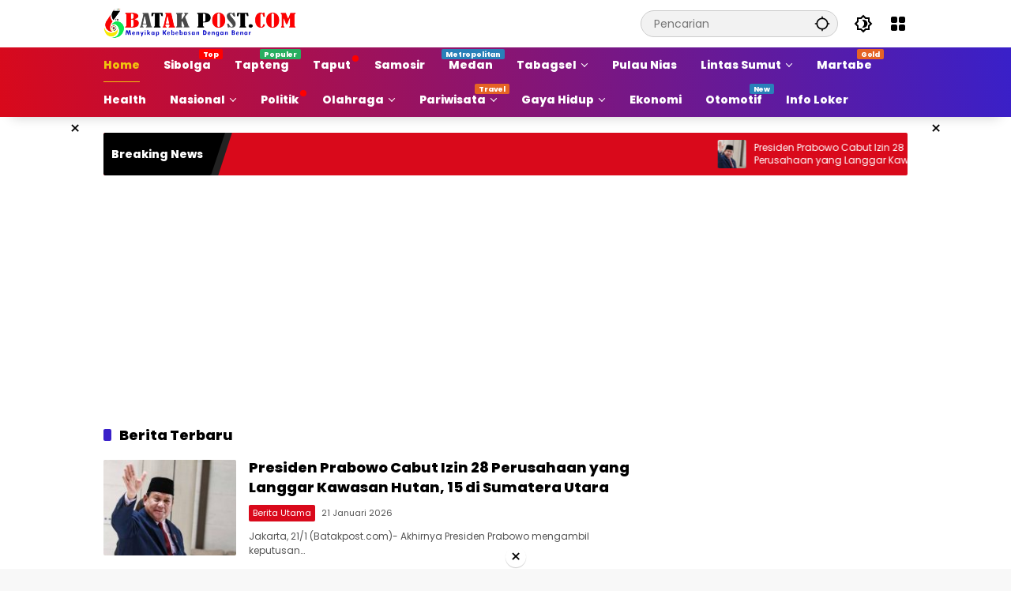

--- FILE ---
content_type: text/html; charset=UTF-8
request_url: https://batakpost.com/
body_size: 34384
content:
<!doctype html><html lang="id"><head><script data-no-optimize="1">var litespeed_docref=sessionStorage.getItem("litespeed_docref");litespeed_docref&&(Object.defineProperty(document,"referrer",{get:function(){return litespeed_docref}}),sessionStorage.removeItem("litespeed_docref"));</script> <meta charset="UTF-8"><meta name="viewport" content="width=device-width, initial-scale=1"><link rel="profile" href="https://gmpg.org/xfn/11"><meta name='robots' content='index, follow, max-image-preview:large, max-snippet:-1, max-video-preview:-1' /><title>Batak Post - Menyikap Kebebasan Dengan Benar</title><meta name="description" content="Menyikap Kebebasan Dengan Benar" /><link rel="canonical" href="https://batakpost.com/" /><link rel="next" href="https://batakpost.com/page/2/" /><meta property="og:locale" content="id_ID" /><meta property="og:type" content="website" /><meta property="og:title" content="Batak Post" /><meta property="og:description" content="Menyikap Kebebasan Dengan Benar" /><meta property="og:url" content="https://batakpost.com/" /><meta property="og:site_name" content="Batak Post" /><meta property="og:image" content="https://batakpost.com/wp-content/uploads/2022/07/BATAK-POST.png" /><meta property="og:image:width" content="314" /><meta property="og:image:height" content="59" /><meta property="og:image:type" content="image/png" /><meta name="twitter:card" content="summary_large_image" /> <script type="application/ld+json" class="yoast-schema-graph">{"@context":"https://schema.org","@graph":[{"@type":"CollectionPage","@id":"https://batakpost.com/","url":"https://batakpost.com/","name":"Batak Post - Menyikap Kebebasan Dengan Benar","isPartOf":{"@id":"https://batakpost.com/#website"},"about":{"@id":"https://batakpost.com/#organization"},"description":"Menyikap Kebebasan Dengan Benar","breadcrumb":{"@id":"https://batakpost.com/#breadcrumb"},"inLanguage":"id"},{"@type":"BreadcrumbList","@id":"https://batakpost.com/#breadcrumb","itemListElement":[{"@type":"ListItem","position":1,"name":"Beranda"}]},{"@type":"WebSite","@id":"https://batakpost.com/#website","url":"https://batakpost.com/","name":"Batak Post","description":"Menyikap Kebebasan Dengan Benar","publisher":{"@id":"https://batakpost.com/#organization"},"potentialAction":[{"@type":"SearchAction","target":{"@type":"EntryPoint","urlTemplate":"https://batakpost.com/?s={search_term_string}"},"query-input":{"@type":"PropertyValueSpecification","valueRequired":true,"valueName":"search_term_string"}}],"inLanguage":"id"},{"@type":"Organization","@id":"https://batakpost.com/#organization","name":"Batak Post","url":"https://batakpost.com/","logo":{"@type":"ImageObject","inLanguage":"id","@id":"https://batakpost.com/#/schema/logo/image/","url":"https://batakpost.com/wp-content/uploads/2017/11/bpicon.png","contentUrl":"https://batakpost.com/wp-content/uploads/2017/11/bpicon.png","width":16,"height":16,"caption":"Batak Post"},"image":{"@id":"https://batakpost.com/#/schema/logo/image/"},"sameAs":["https://www.facebook.com/Onlinebatakpost/"]}]}</script> <meta name="google-site-verification" content="lxZCMkjc4iKvw_b4xkuJydrSi9q94swjg0yyd_BBgI4" /><link rel='dns-prefetch' href='//www.googletagmanager.com' /><link rel='dns-prefetch' href='//pagead2.googlesyndication.com' /><link rel="alternate" type="application/rss+xml" title="Batak Post &raquo; Feed" href="https://batakpost.com/feed/" /><link rel="alternate" type="application/rss+xml" title="Batak Post &raquo; Umpan Komentar" href="https://batakpost.com/comments/feed/" /><style id='wp-img-auto-sizes-contain-inline-css'>img:is([sizes=auto i],[sizes^="auto," i]){contain-intrinsic-size:3000px 1500px}
/*# sourceURL=wp-img-auto-sizes-contain-inline-css */</style><style id="litespeed-ccss">body{--font-reguler:400;--font-bold:600;--background-color:#eeeeee;--scheme-color:#d9091b;--secondscheme-color:#3920c9;--main-color:#000000;--link-color-body:#000000;--hoverlink-color-body:#d9091b;--border-color:#e0e0e0;--header-bgcolor:#ffffff;--topnav-color:#000000;--topnav-link-color:#000000;--topnav-linkhover-color:#d9091b;--mainmenu-bgcolor:#d9091b;--mainmenu-secondbgcolor:#3920c9;--mainmenu-direction:80deg;--mainmenu-color:#ffffff;--mainmenu-hovercolor:#f1c40f;--content-bgcolor:#ffffff;--content-greycolor:#555555;--button-bgcolor:#3920c9;--button-color:#ffffff;--footer-bgcolor:#ffffff;--footer-color:#666666;--footer-linkcolor:#000000;--footer-hover-linkcolor:#d9091b;--greybody-bgcolor:#eeeeee;--rgbacolor:rgba(0, 0, 0, 0.05);--rgbacolorthin:rgba(0, 0, 0, 0.025);--rgbacoloractive:rgba(0, 0, 0, 0.1);--btn-prev:url(data:image/svg+xml,%3Csvg%20xmlns%3D%22http%3A%2F%2Fwww.w3.org%2F2000%2Fsvg%22%20xmlns%3Axlink%3D%22http%3A%2F%2Fwww.w3.org%2F1999%2Fxlink%22%20width%3D%221em%22%20height%3D%221em%22%20preserveAspectRatio%3D%22xMidYMid%20meet%22%20viewBox%3D%220%200%2024%2024%22%3E%3Cg%20fill%3D%22none%22%20stroke%3D%22%23111%22%20stroke-width%3D%222%22%20stroke-linecap%3D%22round%22%20stroke-linejoin%3D%22round%22%3E%3Cpath%20d%3D%22M19%2012H5%22%2F%3E%3Cpath%20d%3D%22M12%2019l-7-7l7-7%22%2F%3E%3C%2Fg%3E%3C%2Fsvg%3E);--btn-next:url(data:image/svg+xml,%3Csvg%20xmlns%3D%22http%3A%2F%2Fwww.w3.org%2F2000%2Fsvg%22%20xmlns%3Axlink%3D%22http%3A%2F%2Fwww.w3.org%2F1999%2Fxlink%22%20width%3D%221em%22%20height%3D%221em%22%20preserveAspectRatio%3D%22xMidYMid%20meet%22%20viewBox%3D%220%200%2024%2024%22%3E%3Cg%20fill%3D%22none%22%20stroke%3D%22%23111%22%20stroke-width%3D%222%22%20stroke-linecap%3D%22round%22%20stroke-linejoin%3D%22round%22%3E%3Cpath%20d%3D%22M5%2012h14%22%2F%3E%3Cpath%20d%3D%22M12%205l7%207l-7%207%22%2F%3E%3C%2Fg%3E%3C%2Fsvg%3E);--author:url("data:image/svg+xml,%0A%3Csvg xmlns='http://www.w3.org/2000/svg' enable-background='new 0 0 24 24' height='24px' viewBox='0 0 24 24' width='24px' fill='%23000000'%3E%3Cg%3E%3Crect fill='none' height='24' width='24'/%3E%3C/g%3E%3Cg%3E%3Cg%3E%3Cpath d='M17,10.43V2H7v8.43c0,0.35,0.18,0.68,0.49,0.86l4.18,2.51l-0.99,2.34l-3.41,0.29l2.59,2.24L9.07,22L12,20.23L14.93,22 l-0.78-3.33l2.59-2.24l-3.41-0.29l-0.99-2.34l4.18-2.51C16.82,11.11,17,10.79,17,10.43z M11,11.07l-2-1.2V4h2V11.07z M15,9.87 l-2,1.2V4h2V9.87z'/%3E%3C/g%3E%3C/g%3E%3C/svg%3E");--format-video:url("data:image/svg+xml,%3Csvg xmlns='http://www.w3.org/2000/svg' height='48px' viewBox='0 0 24 24' width='48px' fill='%23FFFFFF'%3E%3Cpath d='M0 0h24v24H0V0z' fill='none'/%3E%3Cpath d='M12 2C6.48 2 2 6.48 2 12s4.48 10 10 10 10-4.48 10-10S17.52 2 12 2zm-2 14.5v-9l6 4.5-6 4.5z'/%3E%3C/svg%3E");--format-gallery:url("data:image/svg+xml,%3Csvg xmlns='http://www.w3.org/2000/svg' height='48px' viewBox='0 0 24 24' width='48px' fill='%23FFFFFF'%3E%3Cpath d='M0 0h24v24H0V0z' fill='none'/%3E%3Cpath d='M14.12 4l1.83 2H20v12H4V6h4.05l1.83-2h4.24M15 2H9L7.17 4H4c-1.1 0-2 .9-2 2v12c0 1.1.9 2 2 2h16c1.1 0 2-.9 2-2V6c0-1.1-.9-2-2-2h-3.17L15 2zm-3 7c1.65 0 3 1.35 3 3s-1.35 3-3 3-3-1.35-3-3 1.35-3 3-3m0-2c-2.76 0-5 2.24-5 5s2.24 5 5 5 5-2.24 5-5-2.24-5-5-5z'/%3E%3C/svg%3E");--widget-title:#d9091b}.splide__list{backface-visibility:hidden;display:flex;height:100%;margin:0!important;padding:0!important}.splide{position:relative;visibility:hidden}.splide__slide{backface-visibility:hidden;box-sizing:border-box;flex-shrink:0;list-style-type:none!important;margin:0;position:relative}.splide__slide img{vertical-align:bottom;width:100%!important;height:100%!important}.splide__track{overflow:hidden;position:relative;z-index:0}.splide{display:none}.splide .splide__arrows{display:flex;justify-content:center}.splide button.splide__arrow{background-color:var(--content-bgcolor);border-radius:50%;color:var(--main-color);display:flex;justify-content:center;padding:24px;position:absolute;top:50%;transform:translateY(-50%);-webkit-transform:translateY(-50%);z-index:1;box-shadow:0 0 10px 0 rgb(0 0 0/.2);border:none!important;background-repeat:no-repeat;background-position:50% 50%}.splide button.splide__arrow.splide__arrow--prev{left:0;background-image:var(--btn-prev)}.splide button.splide__arrow.splide__arrow--next{right:0;background-image:var(--btn-next)}*,*::before,*::after,html{box-sizing:border-box}html{line-height:1.5}body{margin:0!important;background-color:var(--background-color);color:var(--main-color);font-weight:var(--font-reguler);line-height:1.5;overflow-x:hidden}body,button,input{word-wrap:break-word;text-rendering:optimizeLegibility;-webkit-font-smoothing:antialiased;font-family:sans-serif;line-height:1.5;font-size:14px}h2,h3{clear:both;margin-top:0;margin-bottom:10px;line-height:1.4;-webkit-hyphens:auto;hyphens:auto}h2 a,h3 a{line-height:1.4}h2{font-size:22px}h3{font-size:20px}p{margin-top:0;margin-bottom:20px;word-wrap:break-word}svg{display:inline-block}ul{margin:0 0 20px 0}ul{list-style:disc}li>ul{margin-bottom:0;margin-left:0}img{border-style:none;vertical-align:middle;height:auto;max-width:100%}.text-center{text-align:center}.list-flex{display:flex;align-items:center}.row-flex{display:inline-flex;align-items:center}.row-flex.gmr-navleft>*{margin-right:20px}@media (max-width:600px){.row-flex.gmr-navleft>*{margin-right:10px}}.row-flex.gmr-navright>*{margin-left:20px}@media (max-width:600px){.row-flex.gmr-navright>*{margin-left:10px}}.clearfix:before,.clearfix:after{content:" ";display:table}.clearfix:after{clear:both}.gmr-hide{display:none}.desktop-only{display:block}.mobile-only{display:none}@media (max-width:992px){.mobile-only{display:block}.desktop-only{display:none}}a{background-color:#fff0;text-decoration:none!important;color:var(--link-color-body)}button{border:none!important;border-radius:2px;padding:8px 16px;font-size:14px;background-color:var(--button-bgcolor);color:var(--button-color);overflow:visible;position:relative;outline:none;left:auto;display:inline-block;font-family:inherit}input[type="text"]{overflow:auto;outline:none;font-size:14px;color:var(--content-greycolor);background-color:var(--rgbacolor);border:1px solid var(--border-color);border-radius:2px;padding:7px 16px;font-family:inherit}#side-nav .close-topnavmenu-wrap button{border:none!important;color:var(--main-color);font-size:30px;line-height:30px;padding:0!important;margin:0!important;background:var(--content-bgcolor);box-shadow:0 0 10px 0 rgb(0 0 0/.2);justify-content:center;align-items:center;display:flex;border-radius:50%;width:34px;height:34px}#side-nav .gmr-logo{display:flex;justify-content:space-between;align-items:center;padding:8px 20px;margin-bottom:10px;background-color:var(--content-bgcolor);height:60px;box-shadow:0 15px 15px -15px rgb(0 0 0/.2);position:sticky;left:0;right:0;top:0;z-index:8}.gmr-sidemenu{position:fixed;top:0;bottom:0;padding-bottom:40px;max-width:400px;width:100%;height:100%;z-index:9999999;overflow-y:scroll;background-color:var(--content-bgcolor);overflow:auto;-webkit-overflow-scrolling:touch}.gmr-sidemenu .gmr-social-icons ul{padding:8px 10px;margin:20px 5px;justify-content:center}button#gmr-responsive-menu{padding:0 0;background-color:#fff0;flex-wrap:nowrap;align-items:center;max-width:100px}@media (max-width:992px){button#gmr-responsive-menu{display:inline-flex}}.onoffcanvas{position:absolute;top:0;right:0;bottom:0;left:0;box-sizing:border-box;z-index:1001;transform:translate3d(-100%,0,0)}.onoffcanvas.is-fixed{backface-visibility:hidden;position:fixed}.onoffcanvas.is-left{right:auto;transform:translate3d(-100%,0,0)}.main-navigation{background:linear-gradient(var(--mainmenu-direction),var(--mainmenu-bgcolor) 0%,var(--mainmenu-secondbgcolor) 100%);box-shadow:0 15px 15px -15px rgb(0 0 0/.2)}.gmr-mainmenu{margin:0;padding:0;display:block;z-index:99}.gmr-mainmenu ul{list-style:none;display:flex;flex-wrap:wrap;margin:0 auto;padding:0;z-index:999;align-items:center}.gmr-mainmenu ul>*{margin-right:30px}.gmr-mainmenu ul>*:last-child{margin-right:0}.gmr-mainmenu ul>li{display:grid!important;grid-template-columns:repeat(1,1fr);position:relative;height:44px;align-items:center;justify-content:center}.gmr-mainmenu ul>li>a{position:relative;display:flex;padding:0 0;font-size:14px;line-height:1.4;text-decoration:none!important;color:var(--mainmenu-color);height:44px;align-items:center;justify-content:center;white-space:nowrap}.gmr-mainmenu ul>li.menu-item-has-children>a span:after{display:inline-block;position:relative;margin-left:6px;margin-right:3px;margin-top:-3px;top:auto;bottom:auto;vertical-align:middle;content:" ";border-bottom:1px solid var(--mainmenu-color);border-right:1px solid var(--mainmenu-color);transform-origin:66% 66%;transform:rotate(45deg);height:6px;width:6px}@media (max-width:992px){.gmr-mainmenu ul>li.menu-item-has-children>a span:after{display:none}}.gmr-mainmenu ul>li.col-2>.sub-menu{display:grid!important;grid-template-columns:repeat(2,1fr);visibility:hidden}.gmr-mainmenu ul>li.col-2>.sub-menu>*{margin-right:0}@media (max-width:992px){.gmr-mainmenu ul>li.col-2>.sub-menu{display:none!important}}.gmr-mainmenu ul .sub-menu{margin:0 auto;left:0;padding:0;position:absolute;top:120%;z-index:999;opacity:0;display:none;background-color:var(--content-bgcolor);box-shadow:0 0 10px 0 rgb(0 0 0/.2);border-radius:2px;padding:10px 0}@media (max-width:992px){.gmr-mainmenu ul .sub-menu{display:none!important}}.gmr-mainmenu ul .sub-menu li{height:32px;width:100%}.gmr-mainmenu ul .sub-menu a{width:100%;line-height:1.4;font-size:13px;letter-spacing:0;padding:0 20px;text-align:left;color:var(--link-color-body);text-transform:none!important;justify-content:flex-start;height:32px}.gmr-mainmenu ul .sub-menu:after{bottom:80%;left:44px;border:solid #fff0;content:" ";height:0;width:0;position:absolute;border-color:#fff0;border-bottom-color:var(--content-bgcolor);border-width:10px;margin-left:-10px;opacity:0;display:none}.gmr-mainmenu ul.menu>li.current-menu-item>a{color:var(--mainmenu-hovercolor);box-shadow:inset 0-1px 0 0 var(--mainmenu-hovercolor)}@media (max-width:992px){.gmr-mainmenu{max-height:44px;overflow:hidden}.gmr-mainmenu ul{overflow:auto;white-space:nowrap;max-width:100%!important;flex-wrap:nowrap;-ms-overflow-style:none;scrollbar-width:none}.gmr-mainmenu ul::-webkit-scrollbar{display:none}}ul#secondary-menu{list-style:none;margin:0 0 0;padding:0}ul#secondary-menu li{width:100%;list-style:none;padding:0;margin:0 0 0 0}ul#secondary-menu li a{padding:0 20px;display:flex;position:relative;line-height:1.4;font-size:13px;text-decoration:none!important;justify-content:flex-start;align-items:center;height:32px;color:var(--link-color-body);white-space:nowrap}.gmr-secondmenu-dropdown.gmr-dropdown ul#secondary-menu{padding:10px 0!important}.gmr-secondmenu-dropdown.col-2 ul#secondary-menu{display:grid!important;grid-template-columns:repeat(2,1fr)}@media (max-width:400px){.gmr-secondmenu-dropdown.col-2 ul#secondary-menu{grid-template-columns:repeat(1,1fr)}}ul.menu li.menu-dot>a:after{content:"";width:8px;height:8px;background-color:red;position:absolute;top:10px;right:-10px;margin-left:5px;border-radius:50%;display:inline-flex}ul.menu li.menu-new>a:after{content:attr(data-desciption);position:absolute;top:2px;right:-15px;padding:0 5px;background-color:red;color:#fff;font-size:9px;line-height:1.4;letter-spacing:-.02em;border-radius:2px;display:inline-flex;height:13px;align-items:center}ul.menu li.menu-new.blue>a:after{background-color:#2980b9}ul.menu li.menu-new.orange>a:after{background-color:#e56324}ul.menu li.menu-new.green>a:after{background-color:#27Ae60}.page-numbers{display:inline-flex;padding:5px 10px;margin:0;text-decoration:none;border-radius:2px;min-width:33px;font-size:14px;line-height:1.5;align-items:center;justify-content:center;background-color:var(--greybody-bgcolor)}.page-numbers.dots{border:none;padding:5px 0}.page-numbers.current{background-color:var(--scheme-color);color:#fff}.inf-pagination{text-align:center;display:none!important}.page-load-status{display:none;text-align:center}.gmr-loaderwrap{display:inline-block;vertical-align:middle;width:30px;height:30px}.gmr-ajax-loader{width:30px;height:30px;position:relative;transform:rotate(10deg);animation:gmrrotation 1s infinite}.gmr-ajax-loader div{position:absolute;width:10px;height:10px;border-radius:5px}.gmr-ajax-loader .gmr-loader1{left:0;background-color:#5c6bc0;animation:gmrloader1 0.5s ease 0s infinite alternate}.gmr-ajax-loader .gmr-loader2{right:0;background-color:#8bc34a;animation:gmrloader2 0.5s ease 0s infinite alternate}.gmr-ajax-loader .gmr-loader3{bottom:0;background-color:#ffb74d;animation:gmrloader3 0.5s ease 0s infinite alternate}.gmr-ajax-loader .gmr-loader4{bottom:0;right:0;background-color:#f44336;animation:gmrloader4 0.5s ease 0s infinite alternate}@keyframes gmrloader1{from{transform:translate(0,0)}to{transform:translate(20px,20px)}}@keyframes gmrloader2{from{transform:translate(0,0)}to{transform:translate(-20px,20px)}}@keyframes gmrloader3{from{transform:translate(0,0)}to{transform:translate(20px,-20px)}}@keyframes gmrloader4{from{transform:translate(0,0)}to{transform:translate(-20px,-20px)}}@keyframes gmrrotation{from{transform:rotate(0deg)}to{transform:rotate(360deg)}}.row{margin-left:-10px;margin-right:-10px;display:flex;flex-wrap:wrap;align-items:flex-start}.row:before,.row:after{content:" ";display:table}.row:after{clear:both}.container{margin-right:auto;margin-left:auto;padding-left:16px;padding-right:16px}.container:before,.container:after{content:" ";display:table}.container:after{clear:both}@media (min-width:768px){.container{max-width:728px}}@media (min-width:992px){.container{max-width:952px}}@media (min-width:1200px){.container{max-width:1050px}}.col-md-4,.col-md-8,.col-md-12{position:relative;min-height:1px;padding-left:10px;padding-right:10px;width:100%}@media (min-width:992px){.col-md-12{flex:0 0 auto;width:100%}.col-md-8{flex:0 0 auto;width:66.66667%}.col-md-4{flex:0 0 auto;width:33.33333%}}.site{margin:0 auto 0;background-color:var(--content-bgcolor);z-index:2;position:relative}.site-branding{justify-content:space-between;display:flex;align-items:center;flex-wrap:wrap}.gmr-topnavwrap{width:100%;background-color:var(--header-bgcolor);z-index:9999;position:sticky;right:0;left:0;top:0;margin:0 auto}.gmr-topnavwrap .site-header{position:relative;color:var(--topnav-color);padding:10px 0 10px}.gmr-topnavwrap .site-header button,.gmr-topnavwrap .site-header a{color:var(--topnav-link-color)}.gmr-topnavwrap .row-flex{height:40px}.gmr-topnavwrap .row-flex.gmr-navright{margin-left:auto;max-width:720px}.gmr-searchform{position:relative;max-width:400px}.gmr-sidemenu .gmr-searchform{max-width:100%;margin:8px 10px}.gmr-searchform input{outline:none;text-align:left;width:100%;max-width:250px;margin:0;height:34px;border-width:1px!important;padding:8px 40px 8px 16px;box-sizing:border-box;border-radius:20px}.gmr-sidemenu .gmr-searchform input{max-width:100%}.gmr-searchform button{position:absolute;right:0;top:0;border:none;outline:none;background-color:#fff0;padding:6px 10px;color:var(--content-greycolor)}.gmr-searchform button svg{width:20px;height:20px;line-height:20px;vertical-align:-.4em;padding:0}.gmr-top-date{border-right:1px solid var(--border-color);padding-right:20px;display:-webkit-box;-webkit-line-clamp:1;-webkit-box-orient:vertical;overflow:hidden;text-overflow:ellipsis}@media (max-width:992px){.gmr-top-date{display:none}}button.topnav-button{background-color:#fff0;color:var(--topnav-color);width:24px;height:24px;padding:0!important}button.topnav-button>svg{height:24px;width:24px;padding:0}.gmr-menugrid-btn{position:relative;width:24px;height:24px}.gmr-menugrid-btn .gmr-dropdown{display:none;position:absolute;top:auto;right:0;margin-top:12px;z-index:99999;background-color:var(--content-bgcolor,#ffffff);padding:0 0!important;box-shadow:0 0 10px 0 rgb(0 0 0/.2);border-radius:2px}ul.social-icon{margin:0 auto;padding:0;list-style:none;display:flex;align-items:center;flex-wrap:wrap}ul.social-icon>*{margin-right:5px;margin-bottom:5px}ul.social-icon>*:last-child{margin-right:0}ul.social-icon>li{position:relative}ul.social-icon>li a{position:relative;display:block;line-height:20px;height:32px;width:32px}ul.social-icon>li svg{height:32px;width:32px;line-height:32px;padding:4px;display:inline-block;vertical-align:middle;border-radius:50%}ul.social-icon>li path{fill:#fff}ul.social-icon>li .twitter svg{background-color:#0f1419}ul.social-icon>li .facebook svg{background-color:#3c5a99}ul.social-icon>li .pinterest svg{background-color:#bd081c}ul.social-icon>li .instagram svg{background-color:#e4405f}ul.social-icon>li .youtube svg{background-color:#cd201f}ul.social-icon>li .tiktok svg{background-color:#010101}.page-header{position:relative;display:flex;flex-direction:column}h2.entry-title{font-size:18px;margin-bottom:10px}@media (max-width:600px){h2.entry-title{font-size:14px}}@media (max-width:500px){h2.entry-title{display:-webkit-box;-webkit-line-clamp:3;-webkit-box-orient:vertical;overflow:hidden;text-overflow:ellipsis}}.page-title,.sub-title{font-size:18px;color:var(--widget-title);margin-bottom:16px!important;display:flex;align-items:center}.page-title:before,.sub-title:before{content:"";margin-right:10px;width:10px;height:15px;background-color:var(--secondscheme-color);border-radius:2px}@media (min-width:992px){.pos-sticky{position:sticky;position:-webkit-sticky;top:100px}}.gmr-content{position:relative;padding-top:20px;padding-bottom:20px}.box-item{display:flex;align-items:center}.post-thumbnail{position:relative;display:flex;overflow:hidden;border-radius:2px;flex-wrap:wrap}.post-thumbnail:before{position:absolute;top:0;left:-75%;z-index:2;display:block;content:"";width:50%;height:100%;background:linear-gradient(to right,#fff0 0%,rgb(255 255 255/.3) 100%);transform:skewX(-25deg)}.post-thumbnail img{width:100%;display:block}@media (max-width:700px){.box-item .post-thumbnail img{height:100px;margin:0!important;-o-object-fit:cover;object-fit:cover;padding:0!important;width:100%}}.box-item .post-thumbnail{width:25%;margin:0 16px 0 0;overflow:hidden}@media (max-width:700px){.box-item .post-thumbnail{width:100px}}.box-content{width:75%;flex:1;position:static;word-wrap:break-word}.post{word-wrap:break-word}article.post{margin-bottom:20px}.updated:not(.published){display:none}.entry-content{margin:0 0 0;display:block;position:relative}.cat-links-content{font-size:11px;display:flex;flex-wrap:wrap;align-items:center;font-size:11px;line-height:11px}.cat-links-content>*{margin-right:8px}.cat-links-content>*:last-child{margin-right:0}.cat-links-content a{color:#ffffff!important;border-radius:2px;background-color:var(--scheme-color);padding:5px 5px}@media (max-width:992px){.cat-links-content a{padding:8px 5px}}.entry-content-archive p{margin-top:10px;margin-bottom:0;font-size:12px;line-height:1.5;color:var(--content-greycolor)}@media (max-width:800px){.entry-content-archive{display:none}}.meta-content{font-size:11px;color:var(--content-greycolor);line-height:11px;text-transform:capitalize;display:flex;align-items:center}.meta-content>*{margin-right:8px}.meta-content>*:last-child{margin-right:0}.meta-content a{color:var(--content-greycolor)}.gmr-meta-topic{margin-bottom:5px;display:-webkit-box;-webkit-line-clamp:1;-webkit-box-orient:vertical;overflow:hidden;text-overflow:ellipsis;line-height:11px}.gmr-meta-topic a{color:var(--content-greycolor)}.posted-by{margin-right:10px}.entry-footer-archive .posted-by{display:none!important}.inline-banner{position:relative;display:block;width:100%;margin-bottom:20px}.gmr-verytopbanner{background-color:#000;position:relative;display:none}@media (max-width:991px){.gmr-verytopbanner{display:block}}.gmr-verytopbanner .gmr-parallax{width:100%;position:relative;margin:0 0;display:flex;justify-content:center;height:330px}.gmr-verytopbanner .gmr-parallax .rellax{position:fixed;width:100%;height:330px;margin:auto auto;left:0;right:0;top:30px}.gmr-verytopbanner .gmr-parallax .rellax .in-rellax{display:flex;justify-content:center;width:100%}.gmr-verytopbanner .idt-xclosewrap{top:-30px!important;right:0!important;left:0!important;z-index:1;height:30px!important;font-size:18px;margin:auto auto;display:flex;position:absolute;align-items:center;justify-content:center;width:100%;background-color:var(--scheme-color)}.gmr-verytopbanner .idt-xclosewrap .idt-xclosetext{text-transform:capitalize;color:#fff;font-size:13px;display:-webkit-box;-webkit-line-clamp:1;-webkit-box-orient:vertical;overflow:hidden;text-overflow:ellipsis;margin-right:10px}.gmr-verytopbanner .idt-xclose-top{width:22px!important;min-width:22px!important;height:22px!important;font-size:22px;line-height:22px;background-color:var(--content-bgcolor);color:var(--main-color);box-shadow:0 0 10px 0 rgb(0 0 0/.2);justify-content:center;padding:0 0!important;display:flex;border-radius:50%}.gmr-topbanner{padding-top:20px;background-color:var(--content-bgcolor)}.gmr-floatbanner{position:relative;z-index:998}.gmr-floatbanner button{text-align:center;padding:0!important;margin:0!important;background-color:var(--content-bgcolor);color:var(--main-color);z-index:9;width:26px!important;min-width:26px!important;height:26px!important;font-size:22px;line-height:26px!important;border-radius:50%;top:-28px;box-shadow:0 1px 1px 0 rgb(0 0 0/.2)}.gmr-floatbanner-left{left:50%;margin-left:-830px;position:fixed;top:auto;width:300px;justify-content:flex-end;display:flex}@media (max-width:1200px){.gmr-floatbanner-left{margin-left:-780px}}@media (max-width:991px){.gmr-floatbanner-left{display:none!important}}.gmr-floatbanner-left button{position:absolute;right:2px;top:2px;box-shadow:none!important}.gmr-floatbanner-right{right:50%;margin-right:-830px;position:fixed;top:auto;width:300px;justify-content:flex-start;display:flex}@media (max-width:1200px){.gmr-floatbanner-right{margin-right:-780px}}@media (max-width:991px){.gmr-floatbanner-right{display:none!important}}.gmr-floatbanner-right button{position:absolute;left:2px;top:2px;box-shadow:none!important}.gmr-floatbanner-footer button{position:absolute;left:auto;right:auto}.wrap-marquee{width:100%;overflow:hidden;box-sizing:border-box;position:relative;white-space:nowrap;margin:0 auto}.gmr-topnotification{margin-top:20px;width:100%;color:#fff;line-height:1.4;height:54px;font-size:14px;background-color:var(--scheme-color);overflow:hidden;border-radius:2px}.gmr-topnotification a{color:#ffffff!important;display:-webkit-box;-webkit-line-clamp:2;-webkit-box-orient:vertical;overflow:hidden;text-overflow:ellipsis;font-size:12px}.gmr-topnotification .marquee{padding:0 10px;padding-left:100%;height:54px;animation:marquee 30s linear infinite forwards;display:flex}.gmr-topnotification .marquee>*{margin-right:20px}.gmr-topnotification .marquee>*:last-child{margin-right:0}@media (max-width:600px){.gmr-topnotification .marquee{animation:marquee 15s linear infinite forwards}}.marquee-content{display:flex;align-items:center;max-width:300px;min-width:300px;width:100%;white-space:initial}.marquee-content .post-thumbnail{width:36px;height:36px;min-width:36px;min-height:36px;max-width:36px;max-height:36px;border-radius:2px;margin-right:10px}.text-marquee{background-color:#000;z-index:1;padding:10px;height:54px;border-radius:2px 0 0 2px;white-space:nowrap;position:relative}.text-marquee:after{width:0;height:0;border-top:54px solid #000;border-right:18px solid #fff0;content:"";position:absolute;right:-18px;bottom:0}.text-marquee:before{width:10px;height:54px;transform:skew(-18deg);content:"";position:absolute;right:-18px;bottom:0;background:#222}@keyframes marquee{0%{transform:translateX(0)}100%{transform:translateX(-100%)}}.gmr-ontop{position:fixed;bottom:20px;right:20px;font-size:35px;z-index:9999}.gmr-ontop path{fill:var(--link-color-body)}@media (max-width:991px){.gmr-ontop{display:none!important}}.widget{margin:0 0 20px;border-radius:2px;position:relative}.idtslider-wrap{margin-bottom:20px}.idtslider-wrap .post-thumbnail{border-radius:0!important}.idtsplide .title-slider{font-size:14px;padding:10px;margin-bottom:0!important;text-align:left;line-height:1.4}.idtsplide .title-slider a{display:-webkit-box;-webkit-line-clamp:3;-webkit-box-orient:vertical;overflow:hidden}.idtsplide .splide__slide{background:var(--rgbacolor)}.widget .idtsplide .splide__slide{border-radius:2px}.idtsliderthumb-modhome{margin-top:-1px}.idtsliderthumb-modhome .splide__track{border-radius:0 0 2px 2px!important}.idtsliderthumb-modhome .splide__slide{background:var(--rgbacolor);border-width:4px 0 0 0;border-style:solid;border-color:#000}@media (max-width:550px){.idtsliderthumb-modhome .title-slider{display:none}}.module-smallthumb{position:relative}.module-smallthumb .cat-links-content{position:absolute;left:10px;bottom:10px;z-index:2}.idtslider-modhome .post-thumbnail{border-radius:2px 2px 0 0!important}.idt-infomainslide{position:absolute;left:0;right:0;bottom:0;padding:16px;background:linear-gradient(0deg,rgb(0 0 0/.9),#fff0 100%,#fff0);z-index:2}.idt-infomainslide h3{margin-top:5px;margin-bottom:5px;text-align:left;font-size:22px;line-height:1.4}.idt-infomainslide h3 a{color:#fff;display:-webkit-box;-webkit-line-clamp:3;-webkit-box-orient:vertical;overflow:hidden}@media (max-width:300px){.idt-infomainslide h3 a{-webkit-line-clamp:2}}@media (max-width:600px){.idt-infomainslide h3{font-size:18px}}@media (max-width:400px){.idt-infomainslide h3{font-size:16px}}.idt-infomainslide .meta-content{color:#ddd;text-align:left;display:block;width:100%}.idt-infomainslide .cat-links-content{justify-content:left}.screen-reader-text{border:0;clip:rect(1px,1px,1px,1px);clip-path:inset(50%);height:1px;margin:-1px;overflow:hidden;padding:0;position:absolute!important;width:1px;word-wrap:normal!important}h2,h3,.gmr-mainmenu ul>li>a,.gmr-secondmenu-dropdown ul>li>a,.gmr-sidemenu ul li a,.heading-text{font-family:Poppins;font-weight:800}body{font-family:Poppins;--font-reguler:400;--font-bold:700;--background-color:#f8f8f8;--main-color:#000000;--widget-title:#000000;--link-color-body:#000000;--hoverlink-color-body:#d9091b;--border-color:#cccccc;--button-bgcolor:#3920c9;--button-color:#ffffff;--header-bgcolor:#ffffff;--topnav-color:#000000;--topnav-link-color:#000000;--topnav-linkhover-color:#d9091b;--mainmenu-color:#ffffff;--mainmenu-hovercolor:#f1c40f;--content-bgcolor:#ffffff;--content-greycolor:#555555;--greybody-bgcolor:#eeeeee;--footer-bgcolor:#ffffff;--footer-color:#666666;--footer-linkcolor:#212121;--footer-hover-linkcolor:#d9091b}body{--scheme-color:#d9091b;--secondscheme-color:#3920c9}:root{--wp--preset--aspect-ratio--square:1;--wp--preset--aspect-ratio--4-3:4/3;--wp--preset--aspect-ratio--3-4:3/4;--wp--preset--aspect-ratio--3-2:3/2;--wp--preset--aspect-ratio--2-3:2/3;--wp--preset--aspect-ratio--16-9:16/9;--wp--preset--aspect-ratio--9-16:9/16;--wp--preset--color--black:#000000;--wp--preset--color--cyan-bluish-gray:#abb8c3;--wp--preset--color--white:#ffffff;--wp--preset--color--pale-pink:#f78da7;--wp--preset--color--vivid-red:#cf2e2e;--wp--preset--color--luminous-vivid-orange:#ff6900;--wp--preset--color--luminous-vivid-amber:#fcb900;--wp--preset--color--light-green-cyan:#7bdcb5;--wp--preset--color--vivid-green-cyan:#00d084;--wp--preset--color--pale-cyan-blue:#8ed1fc;--wp--preset--color--vivid-cyan-blue:#0693e3;--wp--preset--color--vivid-purple:#9b51e0;--wp--preset--gradient--vivid-cyan-blue-to-vivid-purple:linear-gradient(135deg,rgb(6,147,227) 0%,rgb(155,81,224) 100%);--wp--preset--gradient--light-green-cyan-to-vivid-green-cyan:linear-gradient(135deg,rgb(122,220,180) 0%,rgb(0,208,130) 100%);--wp--preset--gradient--luminous-vivid-amber-to-luminous-vivid-orange:linear-gradient(135deg,rgb(252,185,0) 0%,rgb(255,105,0) 100%);--wp--preset--gradient--luminous-vivid-orange-to-vivid-red:linear-gradient(135deg,rgb(255,105,0) 0%,rgb(207,46,46) 100%);--wp--preset--gradient--very-light-gray-to-cyan-bluish-gray:linear-gradient(135deg,rgb(238,238,238) 0%,rgb(169,184,195) 100%);--wp--preset--gradient--cool-to-warm-spectrum:linear-gradient(135deg,rgb(74,234,220) 0%,rgb(151,120,209) 20%,rgb(207,42,186) 40%,rgb(238,44,130) 60%,rgb(251,105,98) 80%,rgb(254,248,76) 100%);--wp--preset--gradient--blush-light-purple:linear-gradient(135deg,rgb(255,206,236) 0%,rgb(152,150,240) 100%);--wp--preset--gradient--blush-bordeaux:linear-gradient(135deg,rgb(254,205,165) 0%,rgb(254,45,45) 50%,rgb(107,0,62) 100%);--wp--preset--gradient--luminous-dusk:linear-gradient(135deg,rgb(255,203,112) 0%,rgb(199,81,192) 50%,rgb(65,88,208) 100%);--wp--preset--gradient--pale-ocean:linear-gradient(135deg,rgb(255,245,203) 0%,rgb(182,227,212) 50%,rgb(51,167,181) 100%);--wp--preset--gradient--electric-grass:linear-gradient(135deg,rgb(202,248,128) 0%,rgb(113,206,126) 100%);--wp--preset--gradient--midnight:linear-gradient(135deg,rgb(2,3,129) 0%,rgb(40,116,252) 100%);--wp--preset--font-size--small:13px;--wp--preset--font-size--medium:20px;--wp--preset--font-size--large:36px;--wp--preset--font-size--x-large:42px;--wp--preset--spacing--20:0.44rem;--wp--preset--spacing--30:0.67rem;--wp--preset--spacing--40:1rem;--wp--preset--spacing--50:1.5rem;--wp--preset--spacing--60:2.25rem;--wp--preset--spacing--70:3.38rem;--wp--preset--spacing--80:5.06rem;--wp--preset--shadow--natural:6px 6px 9px rgba(0, 0, 0, 0.2);--wp--preset--shadow--deep:12px 12px 50px rgba(0, 0, 0, 0.4);--wp--preset--shadow--sharp:6px 6px 0px rgba(0, 0, 0, 0.2);--wp--preset--shadow--outlined:6px 6px 0px -3px rgb(255, 255, 255), 6px 6px rgb(0, 0, 0);--wp--preset--shadow--crisp:6px 6px 0px rgb(0, 0, 0)}#wpmedia-mp-1 a{color:var(--widget-link,#fcfcfc)}</style><link rel="preload" data-asynced="1" data-optimized="2" as="style" onload="this.onload=null;this.rel='stylesheet'" href="https://batakpost.com/wp-content/litespeed/css/d0e3740334639a3b8ca4833aa55fbac5.css?ver=006df" /><script data-optimized="1" type="litespeed/javascript" data-src="https://batakpost.com/wp-content/plugins/litespeed-cache/assets/js/css_async.min.js"></script> <style id='wpmedia-style-inline-css'>h1,h2,h3,h4,h5,h6,.reltitle,.site-title,.gmr-mainmenu ul > li > a,.gmr-secondmenu-dropdown ul > li > a,.gmr-sidemenu ul li a,.gmr-sidemenu .side-textsocial,.heading-text,.gmr-mobilemenu ul li a,#navigationamp ul li a{font-family:Poppins;font-weight:800;}h1 strong,h2 strong,h3 strong,h4 strong,h5 strong,h6 strong{font-weight:700;}.entry-content-single{font-size:16px;}body{font-family:Poppins;--font-reguler:400;--font-bold:700;--background-color:#f8f8f8;--main-color:#000000;--widget-title:#000000;--link-color-body:#000000;--hoverlink-color-body:#d9091b;--border-color:#cccccc;--button-bgcolor:#3920c9;--button-color:#ffffff;--header-bgcolor:#ffffff;--topnav-color:#000000;--topnav-link-color:#000000;--topnav-linkhover-color:#d9091b;--mainmenu-color:#ffffff;--mainmenu-hovercolor:#f1c40f;--content-bgcolor:#ffffff;--content-greycolor:#555555;--greybody-bgcolor:#eeeeee;--footer-bgcolor:#ffffff;--footer-color:#666666;--footer-linkcolor:#212121;--footer-hover-linkcolor:#d9091b;}body,body.dark-theme{--scheme-color:#d9091b;--secondscheme-color:#3920c9;}/* Generate Using Cache */
/*# sourceURL=wpmedia-style-inline-css */</style>
 <script type="litespeed/javascript" data-src="https://www.googletagmanager.com/gtag/js?id=GT-5TGZNJJ" id="google_gtagjs-js"></script> <script id="google_gtagjs-js-after" type="litespeed/javascript">window.dataLayer=window.dataLayer||[];function gtag(){dataLayer.push(arguments)}
gtag("set","linker",{"domains":["batakpost.com"]});gtag("js",new Date());gtag("set","developer_id.dZTNiMT",!0);gtag("config","GT-5TGZNJJ")</script> <link rel="https://api.w.org/" href="https://batakpost.com/wp-json/" /><link rel="EditURI" type="application/rsd+xml" title="RSD" href="https://batakpost.com/xmlrpc.php?rsd" /><meta name="generator" content="WordPress 6.9" /><meta name="generator" content="Site Kit by Google 1.168.0" /><meta name="google-adsense-platform-account" content="ca-host-pub-2644536267352236"><meta name="google-adsense-platform-domain" content="sitekit.withgoogle.com"> <script type="litespeed/javascript">(function(w,d,s,l,i){w[l]=w[l]||[];w[l].push({'gtm.start':new Date().getTime(),event:'gtm.js'});var f=d.getElementsByTagName(s)[0],j=d.createElement(s),dl=l!='dataLayer'?'&l='+l:'';j.async=!0;j.src='https://www.googletagmanager.com/gtm.js?id='+i+dl;f.parentNode.insertBefore(j,f)})(window,document,'script','dataLayer','GTM-WS4QND3')</script>  <script type="litespeed/javascript" data-src="https://pagead2.googlesyndication.com/pagead/js/adsbygoogle.js?client=ca-pub-3243752915896507&amp;host=ca-host-pub-2644536267352236" crossorigin="anonymous"></script> <link rel="icon" href="https://batakpost.com/wp-content/uploads/2023/11/cropped-favicon-removebg-preview-80x80.png" sizes="32x32" /><link rel="icon" href="https://batakpost.com/wp-content/uploads/2023/11/cropped-favicon-removebg-preview.png" sizes="192x192" /><link rel="apple-touch-icon" href="https://batakpost.com/wp-content/uploads/2023/11/cropped-favicon-removebg-preview.png" /><meta name="msapplication-TileImage" content="https://batakpost.com/wp-content/uploads/2023/11/cropped-favicon-removebg-preview.png" /><style id='global-styles-inline-css'>:root{--wp--preset--aspect-ratio--square: 1;--wp--preset--aspect-ratio--4-3: 4/3;--wp--preset--aspect-ratio--3-4: 3/4;--wp--preset--aspect-ratio--3-2: 3/2;--wp--preset--aspect-ratio--2-3: 2/3;--wp--preset--aspect-ratio--16-9: 16/9;--wp--preset--aspect-ratio--9-16: 9/16;--wp--preset--color--black: #000000;--wp--preset--color--cyan-bluish-gray: #abb8c3;--wp--preset--color--white: #ffffff;--wp--preset--color--pale-pink: #f78da7;--wp--preset--color--vivid-red: #cf2e2e;--wp--preset--color--luminous-vivid-orange: #ff6900;--wp--preset--color--luminous-vivid-amber: #fcb900;--wp--preset--color--light-green-cyan: #7bdcb5;--wp--preset--color--vivid-green-cyan: #00d084;--wp--preset--color--pale-cyan-blue: #8ed1fc;--wp--preset--color--vivid-cyan-blue: #0693e3;--wp--preset--color--vivid-purple: #9b51e0;--wp--preset--gradient--vivid-cyan-blue-to-vivid-purple: linear-gradient(135deg,rgb(6,147,227) 0%,rgb(155,81,224) 100%);--wp--preset--gradient--light-green-cyan-to-vivid-green-cyan: linear-gradient(135deg,rgb(122,220,180) 0%,rgb(0,208,130) 100%);--wp--preset--gradient--luminous-vivid-amber-to-luminous-vivid-orange: linear-gradient(135deg,rgb(252,185,0) 0%,rgb(255,105,0) 100%);--wp--preset--gradient--luminous-vivid-orange-to-vivid-red: linear-gradient(135deg,rgb(255,105,0) 0%,rgb(207,46,46) 100%);--wp--preset--gradient--very-light-gray-to-cyan-bluish-gray: linear-gradient(135deg,rgb(238,238,238) 0%,rgb(169,184,195) 100%);--wp--preset--gradient--cool-to-warm-spectrum: linear-gradient(135deg,rgb(74,234,220) 0%,rgb(151,120,209) 20%,rgb(207,42,186) 40%,rgb(238,44,130) 60%,rgb(251,105,98) 80%,rgb(254,248,76) 100%);--wp--preset--gradient--blush-light-purple: linear-gradient(135deg,rgb(255,206,236) 0%,rgb(152,150,240) 100%);--wp--preset--gradient--blush-bordeaux: linear-gradient(135deg,rgb(254,205,165) 0%,rgb(254,45,45) 50%,rgb(107,0,62) 100%);--wp--preset--gradient--luminous-dusk: linear-gradient(135deg,rgb(255,203,112) 0%,rgb(199,81,192) 50%,rgb(65,88,208) 100%);--wp--preset--gradient--pale-ocean: linear-gradient(135deg,rgb(255,245,203) 0%,rgb(182,227,212) 50%,rgb(51,167,181) 100%);--wp--preset--gradient--electric-grass: linear-gradient(135deg,rgb(202,248,128) 0%,rgb(113,206,126) 100%);--wp--preset--gradient--midnight: linear-gradient(135deg,rgb(2,3,129) 0%,rgb(40,116,252) 100%);--wp--preset--font-size--small: 13px;--wp--preset--font-size--medium: 20px;--wp--preset--font-size--large: 36px;--wp--preset--font-size--x-large: 42px;--wp--preset--spacing--20: 0.44rem;--wp--preset--spacing--30: 0.67rem;--wp--preset--spacing--40: 1rem;--wp--preset--spacing--50: 1.5rem;--wp--preset--spacing--60: 2.25rem;--wp--preset--spacing--70: 3.38rem;--wp--preset--spacing--80: 5.06rem;--wp--preset--shadow--natural: 6px 6px 9px rgba(0, 0, 0, 0.2);--wp--preset--shadow--deep: 12px 12px 50px rgba(0, 0, 0, 0.4);--wp--preset--shadow--sharp: 6px 6px 0px rgba(0, 0, 0, 0.2);--wp--preset--shadow--outlined: 6px 6px 0px -3px rgb(255, 255, 255), 6px 6px rgb(0, 0, 0);--wp--preset--shadow--crisp: 6px 6px 0px rgb(0, 0, 0);}:where(.is-layout-flex){gap: 0.5em;}:where(.is-layout-grid){gap: 0.5em;}body .is-layout-flex{display: flex;}.is-layout-flex{flex-wrap: wrap;align-items: center;}.is-layout-flex > :is(*, div){margin: 0;}body .is-layout-grid{display: grid;}.is-layout-grid > :is(*, div){margin: 0;}:where(.wp-block-columns.is-layout-flex){gap: 2em;}:where(.wp-block-columns.is-layout-grid){gap: 2em;}:where(.wp-block-post-template.is-layout-flex){gap: 1.25em;}:where(.wp-block-post-template.is-layout-grid){gap: 1.25em;}.has-black-color{color: var(--wp--preset--color--black) !important;}.has-cyan-bluish-gray-color{color: var(--wp--preset--color--cyan-bluish-gray) !important;}.has-white-color{color: var(--wp--preset--color--white) !important;}.has-pale-pink-color{color: var(--wp--preset--color--pale-pink) !important;}.has-vivid-red-color{color: var(--wp--preset--color--vivid-red) !important;}.has-luminous-vivid-orange-color{color: var(--wp--preset--color--luminous-vivid-orange) !important;}.has-luminous-vivid-amber-color{color: var(--wp--preset--color--luminous-vivid-amber) !important;}.has-light-green-cyan-color{color: var(--wp--preset--color--light-green-cyan) !important;}.has-vivid-green-cyan-color{color: var(--wp--preset--color--vivid-green-cyan) !important;}.has-pale-cyan-blue-color{color: var(--wp--preset--color--pale-cyan-blue) !important;}.has-vivid-cyan-blue-color{color: var(--wp--preset--color--vivid-cyan-blue) !important;}.has-vivid-purple-color{color: var(--wp--preset--color--vivid-purple) !important;}.has-black-background-color{background-color: var(--wp--preset--color--black) !important;}.has-cyan-bluish-gray-background-color{background-color: var(--wp--preset--color--cyan-bluish-gray) !important;}.has-white-background-color{background-color: var(--wp--preset--color--white) !important;}.has-pale-pink-background-color{background-color: var(--wp--preset--color--pale-pink) !important;}.has-vivid-red-background-color{background-color: var(--wp--preset--color--vivid-red) !important;}.has-luminous-vivid-orange-background-color{background-color: var(--wp--preset--color--luminous-vivid-orange) !important;}.has-luminous-vivid-amber-background-color{background-color: var(--wp--preset--color--luminous-vivid-amber) !important;}.has-light-green-cyan-background-color{background-color: var(--wp--preset--color--light-green-cyan) !important;}.has-vivid-green-cyan-background-color{background-color: var(--wp--preset--color--vivid-green-cyan) !important;}.has-pale-cyan-blue-background-color{background-color: var(--wp--preset--color--pale-cyan-blue) !important;}.has-vivid-cyan-blue-background-color{background-color: var(--wp--preset--color--vivid-cyan-blue) !important;}.has-vivid-purple-background-color{background-color: var(--wp--preset--color--vivid-purple) !important;}.has-black-border-color{border-color: var(--wp--preset--color--black) !important;}.has-cyan-bluish-gray-border-color{border-color: var(--wp--preset--color--cyan-bluish-gray) !important;}.has-white-border-color{border-color: var(--wp--preset--color--white) !important;}.has-pale-pink-border-color{border-color: var(--wp--preset--color--pale-pink) !important;}.has-vivid-red-border-color{border-color: var(--wp--preset--color--vivid-red) !important;}.has-luminous-vivid-orange-border-color{border-color: var(--wp--preset--color--luminous-vivid-orange) !important;}.has-luminous-vivid-amber-border-color{border-color: var(--wp--preset--color--luminous-vivid-amber) !important;}.has-light-green-cyan-border-color{border-color: var(--wp--preset--color--light-green-cyan) !important;}.has-vivid-green-cyan-border-color{border-color: var(--wp--preset--color--vivid-green-cyan) !important;}.has-pale-cyan-blue-border-color{border-color: var(--wp--preset--color--pale-cyan-blue) !important;}.has-vivid-cyan-blue-border-color{border-color: var(--wp--preset--color--vivid-cyan-blue) !important;}.has-vivid-purple-border-color{border-color: var(--wp--preset--color--vivid-purple) !important;}.has-vivid-cyan-blue-to-vivid-purple-gradient-background{background: var(--wp--preset--gradient--vivid-cyan-blue-to-vivid-purple) !important;}.has-light-green-cyan-to-vivid-green-cyan-gradient-background{background: var(--wp--preset--gradient--light-green-cyan-to-vivid-green-cyan) !important;}.has-luminous-vivid-amber-to-luminous-vivid-orange-gradient-background{background: var(--wp--preset--gradient--luminous-vivid-amber-to-luminous-vivid-orange) !important;}.has-luminous-vivid-orange-to-vivid-red-gradient-background{background: var(--wp--preset--gradient--luminous-vivid-orange-to-vivid-red) !important;}.has-very-light-gray-to-cyan-bluish-gray-gradient-background{background: var(--wp--preset--gradient--very-light-gray-to-cyan-bluish-gray) !important;}.has-cool-to-warm-spectrum-gradient-background{background: var(--wp--preset--gradient--cool-to-warm-spectrum) !important;}.has-blush-light-purple-gradient-background{background: var(--wp--preset--gradient--blush-light-purple) !important;}.has-blush-bordeaux-gradient-background{background: var(--wp--preset--gradient--blush-bordeaux) !important;}.has-luminous-dusk-gradient-background{background: var(--wp--preset--gradient--luminous-dusk) !important;}.has-pale-ocean-gradient-background{background: var(--wp--preset--gradient--pale-ocean) !important;}.has-electric-grass-gradient-background{background: var(--wp--preset--gradient--electric-grass) !important;}.has-midnight-gradient-background{background: var(--wp--preset--gradient--midnight) !important;}.has-small-font-size{font-size: var(--wp--preset--font-size--small) !important;}.has-medium-font-size{font-size: var(--wp--preset--font-size--medium) !important;}.has-large-font-size{font-size: var(--wp--preset--font-size--large) !important;}.has-x-large-font-size{font-size: var(--wp--preset--font-size--x-large) !important;}
/*# sourceURL=global-styles-inline-css */</style><style id='wpmedia-mp-1-inline-css'>#wpmedia-mp-1 {padding: 16px;background:linear-gradient(137deg,var(--widget-color1, #d9091b) 0%, var(--widget-color2, #3920c9) 100%);}#wpmedia-mp-1 {--widget-title:#ffffff;}#wpmedia-mp-1 {--secondscheme-color:#81d742;}#wpmedia-mp-1 .widget-subtitle {color:var(--widget-desc, #d8d8d8);}#wpmedia-mp-1 a {color:var(--widget-link, #fcfcfc);}#wpmedia-mp-1 a:hover {color:var(--widget-linkhover, #c6c6c6);}
/*# sourceURL=wpmedia-mp-1-inline-css */</style><style id='wpmedia-mp-3-inline-css'>#wpmedia-mp-3 {padding: 16px;background:linear-gradient(154deg,var(--widget-color1, #962a22) 0%, var(--widget-color2, #006047) 100%);}#wpmedia-mp-3 {--widget-title:#ffffff;}#wpmedia-mp-3 {--secondscheme-color:#eeee22;}#wpmedia-mp-3 .widget-subtitle {color:var(--widget-desc, #cecece);}#wpmedia-mp-3 a {color:var(--widget-link, #ffffff);}#wpmedia-mp-3 a:hover {color:var(--widget-linkhover, #eeee22);}
/*# sourceURL=wpmedia-mp-3-inline-css */</style><style id='wpmedia-popular-3-inline-css'>#wpmedia-popular-3 {padding: 16px;background:linear-gradient(1deg,var(--widget-color1, #e1f2ff) 0%, var(--widget-color2, #e1f2ff) 100%);}#wpmedia-popular-3 .big-thumb {margin: 0 -16px;border-radius: 0 !important;}
/*# sourceURL=wpmedia-popular-3-inline-css */</style></head><body class="home blog wp-custom-logo wp-embed-responsive wp-theme-wpmedia idtheme kentooz hfeed">
<noscript>
<iframe data-lazyloaded="1" src="about:blank" data-litespeed-src="https://www.googletagmanager.com/ns.html?id=GTM-WS4QND3" height="0" width="0" style="display:none;visibility:hidden"></iframe>
</noscript>
<a class="skip-link screen-reader-text" href="#primary">Langsung ke konten</a><div class="gmr-verytopbanner text-center gmrclose-element"><div class="container"><div class="gmr-parallax"><div class="rellax"><div class="in-rellax"><div class="idt-xclosewrap"><div class="idt-xclosetext">Scroll untuk baca artikel</div><button class="idt-xclose-top close-modal gmrbtnclose">&times;</button></div><div class="idt-rellax-bannerwrap"><script type="litespeed/javascript" data-src="https://pagead2.googlesyndication.com/pagead/js/adsbygoogle.js?client=ca-pub-3243752915896507"
     crossorigin="anonymous"></script> 
<ins class="adsbygoogle"
style="display:inline-block;width:728px;height:90px"
data-ad-client="ca-pub-3243752915896507"
data-ad-slot="5240075040"></ins> <script type="litespeed/javascript">(adsbygoogle=window.adsbygoogle||[]).push({})</script></div></div></div></div></div></div><div id="page" class="site"><div id="topnavwrap" class="gmr-topnavwrap clearfix"><div class="container"><header id="masthead" class="list-flex site-header"><div class="row-flex gmr-navleft"><div class="site-branding"><div class="gmr-logo"><a class="custom-logo-link" href="https://batakpost.com/" title="Batak Post" rel="home"><img data-lazyloaded="1" src="[data-uri]" class="custom-logo" data-src="https://batakpost.com/wp-content/uploads/2023/11/cropped-cropped-kepala-removebg-preview.png" width="250" height="40" alt="Batak Post" loading="lazy" /></a></div></div></div><div class="row-flex gmr-navright">
<span class="gmr-top-date" data-lang="id"></span><div class="gmr-search desktop-only"><form method="get" class="gmr-searchform searchform" action="https://batakpost.com/">
<input type="text" name="s" id="s" placeholder="Pencarian" />
<input type="hidden" name="post_type[]" value="post" />
<button type="submit" role="button" class="gmr-search-submit gmr-search-icon" aria-label="Kirim">
<svg xmlns="http://www.w3.org/2000/svg" height="24px" viewBox="0 0 24 24" width="24px" fill="currentColor"><path d="M0 0h24v24H0V0z" fill="none"/><path d="M20.94 11c-.46-4.17-3.77-7.48-7.94-7.94V1h-2v2.06C6.83 3.52 3.52 6.83 3.06 11H1v2h2.06c.46 4.17 3.77 7.48 7.94 7.94V23h2v-2.06c4.17-.46 7.48-3.77 7.94-7.94H23v-2h-2.06zM12 19c-3.87 0-7-3.13-7-7s3.13-7 7-7 7 3.13 7 7-3.13 7-7 7z"/></svg>
</button></form></div><button role="button" class="darkmode-button topnav-button" aria-label="Mode Gelap"><svg xmlns="http://www.w3.org/2000/svg" height="24px" viewBox="0 0 24 24" width="24px" fill="currentColor"><path d="M0 0h24v24H0V0z" fill="none"/><path d="M20 8.69V4h-4.69L12 .69 8.69 4H4v4.69L.69 12 4 15.31V20h4.69L12 23.31 15.31 20H20v-4.69L23.31 12 20 8.69zm-2 5.79V18h-3.52L12 20.48 9.52 18H6v-3.52L3.52 12 6 9.52V6h3.52L12 3.52 14.48 6H18v3.52L20.48 12 18 14.48zM12.29 7c-.74 0-1.45.17-2.08.46 1.72.79 2.92 2.53 2.92 4.54s-1.2 3.75-2.92 4.54c.63.29 1.34.46 2.08.46 2.76 0 5-2.24 5-5s-2.24-5-5-5z"/></svg></button><div class="gmr-menugrid-btn gmrclick-container"><button id="menugrid-button" class="topnav-button gmrbtnclick" aria-label="Buka Menu"><svg xmlns="http://www.w3.org/2000/svg" enable-background="new 0 0 24 24" height="24px" viewBox="0 0 24 24" width="24px" fill="currentColor"><g><rect fill="none" height="24" width="24"/></g><g><g><path d="M5,11h4c1.1,0,2-0.9,2-2V5c0-1.1-0.9-2-2-2H5C3.9,3,3,3.9,3,5v4C3,10.1,3.9,11,5,11z"/><path d="M5,21h4c1.1,0,2-0.9,2-2v-4c0-1.1-0.9-2-2-2H5c-1.1,0-2,0.9-2,2v4C3,20.1,3.9,21,5,21z"/><path d="M13,5v4c0,1.1,0.9,2,2,2h4c1.1,0,2-0.9,2-2V5c0-1.1-0.9-2-2-2h-4C13.9,3,13,3.9,13,5z"/><path d="M15,21h4c1.1,0,2-0.9,2-2v-4c0-1.1-0.9-2-2-2h-4c-1.1,0-2,0.9-2,2v4C13,20.1,13.9,21,15,21z"/></g></g></svg></button><div id="dropdown-container" class="gmr-secondmenu-dropdown gmr-dropdown col-2"><ul id="secondary-menu" class="menu"><li id="menu-item-1503" class="menu-item menu-item-type-post_type menu-item-object-page menu-item-1503"><a href="https://batakpost.com/tentang/">Tentang</a></li><li id="menu-item-1504" class="menu-item menu-item-type-post_type menu-item-object-page menu-item-1504"><a href="https://batakpost.com/kode-etik/">Kode Etik</a></li><li id="menu-item-1505" class="menu-item menu-item-type-post_type menu-item-object-page menu-item-1505"><a href="https://batakpost.com/redaksi/">Redaksi</a></li><li id="menu-item-26310" class="menu-item menu-item-type-post_type menu-item-object-page menu-item-26310"><a href="https://batakpost.com/pedoman-media-siber/">Pedoman Media Siber</a></li></ul></div></div><button id="gmr-responsive-menu" role="button" class="mobile-only" aria-label="Menu" data-target="#gmr-sidemenu-id" data-toggle="onoffcanvas" aria-expanded="false" rel="nofollow"><svg xmlns="http://www.w3.org/2000/svg" width="24" height="24" viewBox="0 0 24 24"><path fill="currentColor" d="m19.31 18.9l3.08 3.1L21 23.39l-3.12-3.07c-.69.43-1.51.68-2.38.68c-2.5 0-4.5-2-4.5-4.5s2-4.5 4.5-4.5s4.5 2 4.5 4.5c0 .88-.25 1.71-.69 2.4m-3.81.1a2.5 2.5 0 0 0 0-5a2.5 2.5 0 0 0 0 5M21 4v2H3V4h18M3 16v-2h6v2H3m0-5V9h18v2h-2.03c-1.01-.63-2.2-1-3.47-1s-2.46.37-3.47 1H3Z"/></svg></button></div></header></div><nav id="main-nav" class="main-navigation gmr-mainmenu"><div class="container"><ul id="primary-menu" class="menu"><li id="menu-item-26855" class="menu-item menu-item-type-custom menu-item-object-custom current-menu-item current_page_item menu-item-home menu-item-26855"><a href="https://batakpost.com/" aria-current="page"><span>Home</span></a></li><li id="menu-item-26357" class="col-2 menu-new white menu-item menu-item-type-taxonomy menu-item-object-category menu-item-26357"><a href="https://batakpost.com/category/daerah/sibolga/" data-desciption="Top"><span>Sibolga</span></a></li><li id="menu-item-26361" class="col-2 menu-new green menu-item menu-item-type-taxonomy menu-item-object-category menu-item-26361"><a href="https://batakpost.com/category/daerah/tapanuli-tengah/" data-desciption="Populer"><span>Tapteng</span></a></li><li id="menu-item-26362" class="col-2 menu-dot white menu-item menu-item-type-taxonomy menu-item-object-category menu-item-26362"><a href="https://batakpost.com/category/daerah/tapanuli-utara/"><span>Taput</span></a></li><li id="menu-item-26355" class="menu-item menu-item-type-taxonomy menu-item-object-category menu-item-26355"><a href="https://batakpost.com/category/daerah/samosir/"><span>Samosir</span></a></li><li id="menu-item-26353" class="col-2 menu-new blue menu-item menu-item-type-taxonomy menu-item-object-category menu-item-26353"><a href="https://batakpost.com/category/daerah/medan/" data-desciption="Metropolitan"><span>Medan</span></a></li><li id="menu-item-26359" class="menu-item menu-item-type-taxonomy menu-item-object-category menu-item-has-children menu-item-26359"><a href="https://batakpost.com/category/daerah/tabagsel/"><span>Tabagsel</span></a><ul class="sub-menu"><li id="menu-item-26360" class="menu-item menu-item-type-taxonomy menu-item-object-category menu-item-26360"><a href="https://batakpost.com/category/daerah/tapanuli-selatan/"><span>Tapsel</span></a></li><li id="menu-item-26354" class="menu-item menu-item-type-taxonomy menu-item-object-category menu-item-26354"><a href="https://batakpost.com/category/daerah/padang-sidempuan/"><span>Sidimpuan</span></a></li></ul></li><li id="menu-item-26352" class="menu-item menu-item-type-taxonomy menu-item-object-category menu-item-26352"><a href="https://batakpost.com/category/daerah/kepulauannias/"><span>Pulau Nias</span></a></li><li id="menu-item-26364" class="menu-item menu-item-type-taxonomy menu-item-object-category menu-item-has-children menu-item-26364"><a href="https://batakpost.com/category/lintas-sumut/"><span>Lintas Sumut</span></a><ul class="sub-menu"><li id="menu-item-26350" class="menu-item menu-item-type-taxonomy menu-item-object-category menu-item-26350"><a href="https://batakpost.com/category/daerah/aslab/"><span>Asahan</span></a></li><li id="menu-item-26366" class="menu-item menu-item-type-taxonomy menu-item-object-category menu-item-26366"><a href="https://batakpost.com/category/labuhan-batu/"><span>Labuhan Batu</span></a></li><li id="menu-item-26351" class="menu-item menu-item-type-taxonomy menu-item-object-category menu-item-26351"><a href="https://batakpost.com/category/daerah/humbahas/"><span>Humbahas</span></a></li><li id="menu-item-26356" class="menu-item menu-item-type-taxonomy menu-item-object-category menu-item-26356"><a href="https://batakpost.com/category/daerah/siantar/"><span>Siantar</span></a></li><li id="menu-item-26358" class="menu-item menu-item-type-taxonomy menu-item-object-category menu-item-26358"><a href="https://batakpost.com/category/daerah/simalungun/"><span>Simalungun</span></a></li><li id="menu-item-26363" class="menu-item menu-item-type-taxonomy menu-item-object-category menu-item-26363"><a href="https://batakpost.com/category/daerah/tobasa/"><span>Toba</span></a></li></ul></li><li id="menu-item-26367" class="col-2 menu-new orange menu-item menu-item-type-taxonomy menu-item-object-category menu-item-26367"><a href="https://batakpost.com/category/ekonomi/martabe-gold-mine/" data-desciption="Gold"><span>Martabe</span></a></li><li id="menu-item-17039" class="menu-item menu-item-type-taxonomy menu-item-object-category menu-item-17039"><a href="https://batakpost.com/category/health/"><span>Health</span></a></li><li id="menu-item-1518" class="menu-item menu-item-type-taxonomy menu-item-object-category menu-item-has-children menu-item-1518"><a href="https://batakpost.com/category/nasional/"><span>Nasional</span></a><ul class="sub-menu"><li id="menu-item-26365" class="menu-item menu-item-type-taxonomy menu-item-object-category menu-item-26365"><a href="https://batakpost.com/category/internasional/"><span>Internasional</span></a></li></ul></li><li id="menu-item-1519" class="col-2 menu-dot white menu-item menu-item-type-taxonomy menu-item-object-category menu-item-1519"><a href="https://batakpost.com/category/politik/"><span>Politik</span></a></li><li id="menu-item-1521" class="menu-item menu-item-type-taxonomy menu-item-object-category menu-item-has-children menu-item-1521"><a href="https://batakpost.com/category/olahraga/"><span>Olahraga</span></a><ul class="sub-menu"><li id="menu-item-1522" class="menu-item menu-item-type-taxonomy menu-item-object-category menu-item-1522"><a href="https://batakpost.com/category/olahraga/bulu-tangkis/"><span>Bulu Tangkis</span></a></li><li id="menu-item-1523" class="menu-item menu-item-type-taxonomy menu-item-object-category menu-item-1523"><a href="https://batakpost.com/category/olahraga/motor-gp/"><span>Motor GP</span></a></li><li id="menu-item-1524" class="menu-item menu-item-type-taxonomy menu-item-object-category menu-item-1524"><a href="https://batakpost.com/category/olahraga/sepak-bola/"><span>Sepak Bola</span></a></li></ul></li><li id="menu-item-3263" class="col-2 menu-new orange menu-item menu-item-type-taxonomy menu-item-object-category menu-item-has-children menu-item-3263"><a href="https://batakpost.com/category/pariwisata/" data-desciption="Travel"><span>Pariwisata</span></a><ul class="sub-menu"><li id="menu-item-6075" class="menu-item menu-item-type-taxonomy menu-item-object-category menu-item-6075"><a href="https://batakpost.com/category/budaya/"><span>Budaya</span></a></li></ul></li><li id="menu-item-3262" class="menu-item menu-item-type-taxonomy menu-item-object-category menu-item-has-children menu-item-3262"><a href="https://batakpost.com/category/gaya-hidup/"><span>Gaya Hidup</span></a><ul class="sub-menu"><li id="menu-item-9781" class="menu-item menu-item-type-taxonomy menu-item-object-category menu-item-9781"><a href="https://batakpost.com/category/lirik-lagu/"><span>Lirik Lagu</span></a></li><li id="menu-item-18314" class="menu-item menu-item-type-taxonomy menu-item-object-category menu-item-18314"><a href="https://batakpost.com/category/foto/"><span>Foto</span></a></li></ul></li><li id="menu-item-1520" class="menu-item menu-item-type-taxonomy menu-item-object-category menu-item-1520"><a href="https://batakpost.com/category/ekonomi/"><span>Ekonomi</span></a></li><li id="menu-item-26368" class="col-2 menu-new blue menu-item menu-item-type-taxonomy menu-item-object-category menu-item-26368"><a href="https://batakpost.com/category/otomotif/" data-desciption="New"><span>Otomotif</span></a></li><li id="menu-item-26370" class="menu-item menu-item-type-taxonomy menu-item-object-category menu-item-26370"><a href="https://batakpost.com/category/info-loker/"><span>Info Loker</span></a></li></ul></div></nav></div><div class="gmr-floatbanner gmr-floatbanner-left gmrclose-element"><button class="gmrbtnclose" title="tutup">&times;</button><script type="litespeed/javascript" data-src="https://pagead2.googlesyndication.com/pagead/js/adsbygoogle.js?client=ca-pub-3243752915896507"
     crossorigin="anonymous"></script> 
<ins class="adsbygoogle"
style="display:inline-block;width:120px;height:600px"
data-ad-client="ca-pub-3243752915896507"
data-ad-slot="9526217684"></ins> <script type="litespeed/javascript">(adsbygoogle=window.adsbygoogle||[]).push({})</script></div><div class="gmr-floatbanner gmr-floatbanner-right gmrclose-element"><button class="gmrbtnclose" title="tutup">&times;</button><script type="litespeed/javascript" data-src="https://pagead2.googlesyndication.com/pagead/js/adsbygoogle.js?client=ca-pub-3243752915896507"
     crossorigin="anonymous"></script> 
<ins class="adsbygoogle"
style="display:inline-block;width:120px;height:600px"
data-ad-client="ca-pub-3243752915896507"
data-ad-slot="3124460862"></ins> <script type="litespeed/javascript">(adsbygoogle=window.adsbygoogle||[]).push({})</script></div><div class="container"><div class="gmr-topnotification"><div class="list-flex"><div class="row-flex text-marquee heading-text">
Breaking News</div><div class="row-flex wrap-marquee"><div class="row-flex marquee"><div class="marquee-content">
<a class="post-thumbnail" href="https://batakpost.com/presiden-prabowo-cabut-izin-28-perusahaan-yang-langgar-kawasan-hutan-15-di-sumatera-utara/" title="Presiden Prabowo Cabut Izin 28 Perusahaan yang Langgar Kawasan Hutan, 15 di Sumatera Utara">
<img data-lazyloaded="1" src="[data-uri]" width="80" height="80" data-src="https://batakpost.com/wp-content/uploads/2026/01/131920-img_3299_copy_700x369-80x80.jpg" class="attachment-thumbnail size-thumbnail wp-post-image" alt="Presiden Prabowo Cabut Izin 28 Perusahaan yang Langgar Kawasan Hutan, 15 di Sumatera Utara" decoding="async" />					</a>
<a href="https://batakpost.com/presiden-prabowo-cabut-izin-28-perusahaan-yang-langgar-kawasan-hutan-15-di-sumatera-utara/" class="gmr-recent-marquee" title="Presiden Prabowo Cabut Izin 28 Perusahaan yang Langgar Kawasan Hutan, 15 di Sumatera Utara">Presiden Prabowo Cabut Izin 28 Perusahaan yang Langgar Kawasan Hutan, 15 di Sumatera Utara</a></div><div class="marquee-content">
<a class="post-thumbnail" href="https://batakpost.com/wali-kota-syukri-lapangan-stadion-horas-sibolga-standart-internasional-awal-maret-akan-diresmikan/" title="Wali Kota Syukri: Lapangan Stadion Horas Sibolga Standart Internasional, Awal Maret akan Diresmikan">
<img data-lazyloaded="1" src="[data-uri]" width="80" height="80" data-src="https://batakpost.com/wp-content/uploads/2026/01/motion_photo_8265330570900158361-80x80.jpg" class="attachment-thumbnail size-thumbnail wp-post-image" alt="Wali Kota Syukri: Lapangan Stadion Horas Sibolga Standart Internasional, Awal Maret akan Diresmikan" decoding="async" />					</a>
<a href="https://batakpost.com/wali-kota-syukri-lapangan-stadion-horas-sibolga-standart-internasional-awal-maret-akan-diresmikan/" class="gmr-recent-marquee" title="Wali Kota Syukri: Lapangan Stadion Horas Sibolga Standart Internasional, Awal Maret akan Diresmikan">Wali Kota Syukri: Lapangan Stadion Horas Sibolga Standart Internasional, Awal Maret akan Diresmikan</a></div><div class="marquee-content">
<a class="post-thumbnail" href="https://batakpost.com/kabulkan-uji-materiil-uu-pers-mk-putuskan-wartawan-tak-dapat-langsung-dituntut-pidana/" title="Kabulkan Uji Materiil UU Pers, MK Putuskan Wartawan Tak Dapat Langsung Dituntut Pidana">
<img data-lazyloaded="1" src="[data-uri]" width="80" height="80" data-src="https://batakpost.com/wp-content/uploads/2026/01/11-80x80.png" class="attachment-thumbnail size-thumbnail wp-post-image" alt="Kabulkan Uji Materiil UU Pers, MK Putuskan Wartawan Tak Dapat Langsung Dituntut Pidana" decoding="async" />					</a>
<a href="https://batakpost.com/kabulkan-uji-materiil-uu-pers-mk-putuskan-wartawan-tak-dapat-langsung-dituntut-pidana/" class="gmr-recent-marquee" title="Kabulkan Uji Materiil UU Pers, MK Putuskan Wartawan Tak Dapat Langsung Dituntut Pidana">Kabulkan Uji Materiil UU Pers, MK Putuskan Wartawan Tak Dapat Langsung Dituntut Pidana</a></div><div class="marquee-content">
<a class="post-thumbnail" href="https://batakpost.com/gubsu-pergeseran-anggaran-rp-4305-miliar-lebih-untuk-perbaikan-pascabencana-masih-menunggu-juknis/" title="Gubsu: Pergeseran Anggaran Rp 430,5 Miliar Lebih Untuk Perbaikan Pascabencana, Masih Menunggu Juknis">
<img data-lazyloaded="1" src="[data-uri]" width="80" height="80" data-src="https://batakpost.com/wp-content/uploads/2026/01/bobby-80x80.jpg" class="attachment-thumbnail size-thumbnail wp-post-image" alt="Gubsu: Pergeseran Anggaran Rp 430,5 Miliar Lebih Untuk Perbaikan Pascabencana, Masih Menunggu Juknis" decoding="async" />					</a>
<a href="https://batakpost.com/gubsu-pergeseran-anggaran-rp-4305-miliar-lebih-untuk-perbaikan-pascabencana-masih-menunggu-juknis/" class="gmr-recent-marquee" title="Gubsu: Pergeseran Anggaran Rp 430,5 Miliar Lebih Untuk Perbaikan Pascabencana, Masih Menunggu Juknis">Gubsu: Pergeseran Anggaran Rp 430,5 Miliar Lebih Untuk Perbaikan Pascabencana, Masih Menunggu Juknis</a></div><div class="marquee-content">
<a class="post-thumbnail" href="https://batakpost.com/mendagri-tito-jangan-coba-coba-kepala-daerah-selewengkan-anggaran-bencana-ini-hukumannya/" title="Mendagri Tito: Jangan Coba-coba Kepala Daerah Selewengkan Anggaran Bencana, Ini Hukumannya!">
<img data-lazyloaded="1" src="[data-uri]" width="80" height="80" data-src="https://batakpost.com/wp-content/uploads/2026/01/mendagri-80x80.jpg" class="attachment-thumbnail size-thumbnail wp-post-image" alt="Mendagri Tito: Jangan Coba-coba Kepala Daerah Selewengkan Anggaran Bencana, Ini Hukumannya!" decoding="async" />					</a>
<a href="https://batakpost.com/mendagri-tito-jangan-coba-coba-kepala-daerah-selewengkan-anggaran-bencana-ini-hukumannya/" class="gmr-recent-marquee" title="Mendagri Tito: Jangan Coba-coba Kepala Daerah Selewengkan Anggaran Bencana, Ini Hukumannya!">Mendagri Tito: Jangan Coba-coba Kepala Daerah Selewengkan Anggaran Bencana, Ini Hukumannya!</a></div></div></div></div></div></div><div class="gmr-topbanner text-center"><div class="container"><script type="litespeed/javascript" data-src="https://pagead2.googlesyndication.com/pagead/js/adsbygoogle.js?client=ca-pub-3243752915896507"
     crossorigin="anonymous"></script> 
<ins class="adsbygoogle"
style="display:inline-block;width:970px;height:250px"
data-ad-client="ca-pub-3243752915896507"
data-ad-slot="9726114964"></ins> <script type="litespeed/javascript">(adsbygoogle=window.adsbygoogle||[]).push({})</script></div></div><div id="content" class="gmr-content"><div class="container"><div class="row"><main id="primary" class="site-main col-md-12"><div class="row"><div class="col-md-8"><div class="idtslider-wrap" data-idtslidethumb="haschild" data-idtslide="modhome"><div class="idtslider-modhome splide clearfix" data-splide="{&quot;type&quot;:&quot;slide&quot;,&quot;rewind&quot;:true,&quot;pagination&quot;:false,&quot;arrows&quot;:false,&quot;pauseOnFocus&quot;:false,&quot;autoplay&quot;:true,&quot;reducedMotion&quot;:{&quot;autoplay&quot;:true,&quot;speed&quot;:100,&quot;interval&quot;:3000}}"><div class="splide__track"><div class="splide__list" dir="ltr"><div class="splide__slide">
<a class="post-thumbnail" href="https://batakpost.com/presiden-prabowo-cabut-izin-28-perusahaan-yang-langgar-kawasan-hutan-15-di-sumatera-utara/" title="Presiden Prabowo Cabut Izin 28 Perusahaan yang Langgar Kawasan Hutan, 15 di Sumatera Utara">
<img data-lazyloaded="1" src="[data-uri]" width="680" height="389" data-src="https://batakpost.com/wp-content/uploads/2026/01/131920-img_3299_copy_700x369-700x400.jpg" class="attachment-large size-large wp-post-image" alt="Presiden Prabowo Cabut Izin 28 Perusahaan yang Langgar Kawasan Hutan, 15 di Sumatera Utara" decoding="async" fetchpriority="high" />						</a><div class="idt-infomainslide">
<span class="cat-links-content"><a href="https://batakpost.com/category/berita-utama/" title="Lihat semua posts di Berita Utama">Berita Utama</a></span><h3><a href="https://batakpost.com/presiden-prabowo-cabut-izin-28-perusahaan-yang-langgar-kawasan-hutan-15-di-sumatera-utara/" title="Presiden Prabowo Cabut Izin 28 Perusahaan yang Langgar Kawasan Hutan, 15 di Sumatera Utara" rel="bookmark">Presiden Prabowo Cabut Izin 28 Perusahaan yang Langgar Kawasan Hutan, 15 di Sumatera Utara</a></h3><div class="gmr-meta-topic"><span class="meta-content"><span class="posted-on"><time class="entry-date published updated" datetime="2026-01-21T10:30:36+07:00">21 Januari 2026</time></span></span></div></div></div><div class="splide__slide">
<a class="post-thumbnail" href="https://batakpost.com/wali-kota-syukri-lapangan-stadion-horas-sibolga-standart-internasional-awal-maret-akan-diresmikan/" title="Wali Kota Syukri: Lapangan Stadion Horas Sibolga Standart Internasional, Awal Maret akan Diresmikan">
<img data-lazyloaded="1" src="[data-uri]" width="680" height="389" data-src="https://batakpost.com/wp-content/uploads/2026/01/motion_photo_8265330570900158361-700x400.jpg" class="attachment-large size-large wp-post-image" alt="Wali Kota Syukri: Lapangan Stadion Horas Sibolga Standart Internasional, Awal Maret akan Diresmikan" decoding="async" />						</a><div class="idt-infomainslide">
<span class="cat-links-content"><a href="https://batakpost.com/category/berita-utama/" title="Lihat semua posts di Berita Utama">Berita Utama</a></span><h3><a href="https://batakpost.com/wali-kota-syukri-lapangan-stadion-horas-sibolga-standart-internasional-awal-maret-akan-diresmikan/" title="Wali Kota Syukri: Lapangan Stadion Horas Sibolga Standart Internasional, Awal Maret akan Diresmikan" rel="bookmark">Wali Kota Syukri: Lapangan Stadion Horas Sibolga Standart Internasional, Awal Maret akan Diresmikan</a></h3><div class="gmr-meta-topic"><span class="meta-content"><span class="posted-on"><time class="entry-date published" datetime="2026-01-20T17:19:50+07:00">20 Januari 2026</time><time class="updated" datetime="2026-01-20T17:22:54+07:00">20 Januari 2026</time></span></span></div></div></div><div class="splide__slide">
<a class="post-thumbnail" href="https://batakpost.com/kabulkan-uji-materiil-uu-pers-mk-putuskan-wartawan-tak-dapat-langsung-dituntut-pidana/" title="Kabulkan Uji Materiil UU Pers, MK Putuskan Wartawan Tak Dapat Langsung Dituntut Pidana">
<img data-lazyloaded="1" src="[data-uri]" width="680" height="389" data-src="https://batakpost.com/wp-content/uploads/2026/01/11-700x400.png" class="attachment-large size-large wp-post-image" alt="Kabulkan Uji Materiil UU Pers, MK Putuskan Wartawan Tak Dapat Langsung Dituntut Pidana" decoding="async" />						</a><div class="idt-infomainslide">
<span class="cat-links-content"><a href="https://batakpost.com/category/berita-utama/" title="Lihat semua posts di Berita Utama">Berita Utama</a></span><h3><a href="https://batakpost.com/kabulkan-uji-materiil-uu-pers-mk-putuskan-wartawan-tak-dapat-langsung-dituntut-pidana/" title="Kabulkan Uji Materiil UU Pers, MK Putuskan Wartawan Tak Dapat Langsung Dituntut Pidana" rel="bookmark">Kabulkan Uji Materiil UU Pers, MK Putuskan Wartawan Tak Dapat Langsung Dituntut Pidana</a></h3><div class="gmr-meta-topic"><span class="meta-content"><span class="posted-on"><time class="entry-date published updated" datetime="2026-01-19T23:32:29+07:00">19 Januari 2026</time></span></span></div></div></div><div class="splide__slide">
<a class="post-thumbnail" href="https://batakpost.com/gubsu-pergeseran-anggaran-rp-4305-miliar-lebih-untuk-perbaikan-pascabencana-masih-menunggu-juknis/" title="Gubsu: Pergeseran Anggaran Rp 430,5 Miliar Lebih Untuk Perbaikan Pascabencana, Masih Menunggu Juknis">
<img data-lazyloaded="1" src="[data-uri]" width="680" height="389" data-src="https://batakpost.com/wp-content/uploads/2026/01/bobby-700x400.jpg" class="attachment-large size-large wp-post-image" alt="Gubsu: Pergeseran Anggaran Rp 430,5 Miliar Lebih Untuk Perbaikan Pascabencana, Masih Menunggu Juknis" decoding="async" />						</a><div class="idt-infomainslide">
<span class="cat-links-content"><a href="https://batakpost.com/category/berita-utama/" title="Lihat semua posts di Berita Utama">Berita Utama</a></span><h3><a href="https://batakpost.com/gubsu-pergeseran-anggaran-rp-4305-miliar-lebih-untuk-perbaikan-pascabencana-masih-menunggu-juknis/" title="Gubsu: Pergeseran Anggaran Rp 430,5 Miliar Lebih Untuk Perbaikan Pascabencana, Masih Menunggu Juknis" rel="bookmark">Gubsu: Pergeseran Anggaran Rp 430,5 Miliar Lebih Untuk Perbaikan Pascabencana, Masih Menunggu Juknis</a></h3><div class="gmr-meta-topic"><span class="meta-content"><span class="posted-on"><time class="entry-date published updated" datetime="2026-01-19T23:00:56+07:00">19 Januari 2026</time></span></span></div></div></div></div></div></div><div class="idtsliderthumb-modhome idtsplide splide clearfix" data-splide="{&quot;perPage&quot;:4,&quot;pagination&quot;:false,&quot;arrows&quot;:false,&quot;rewind&quot;:true,&quot;isNavigation&quot;:true,&quot;pauseOnFocus&quot;:false,&quot;autoplay&quot;:true,&quot;reducedMotion&quot;:{&quot;autoplay&quot;:true,&quot;speed&quot;:100,&quot;interval&quot;:3000}}"><div class="splide__track" dir="ltr"><div class="splide__list"><div class="splide__slide"><div class="post-thumbnail">
<img data-lazyloaded="1" src="[data-uri]" width="350" height="220" data-src="https://batakpost.com/wp-content/uploads/2026/01/131920-img_3299_copy_700x369-350x220.jpg" class="attachment-medium_large size-medium_large wp-post-image" alt="Presiden Prabowo Cabut Izin 28 Perusahaan yang Langgar Kawasan Hutan, 15 di Sumatera Utara" decoding="async" /></div><div class="title-slider heading-text"><a href="https://batakpost.com/presiden-prabowo-cabut-izin-28-perusahaan-yang-langgar-kawasan-hutan-15-di-sumatera-utara/" title="Presiden Prabowo Cabut Izin 28 Perusahaan yang Langgar Kawasan Hutan, 15 di Sumatera Utara" rel="bookmark">Presiden Prabowo Cabut Izin 28 Perusahaan yang Langgar Kawasan Hutan, 15 di Sumatera Utara</a></div></div><div class="splide__slide"><div class="post-thumbnail">
<img data-lazyloaded="1" src="[data-uri]" width="350" height="220" data-src="https://batakpost.com/wp-content/uploads/2026/01/motion_photo_8265330570900158361-350x220.jpg" class="attachment-medium_large size-medium_large wp-post-image" alt="Wali Kota Syukri: Lapangan Stadion Horas Sibolga Standart Internasional, Awal Maret akan Diresmikan" decoding="async" /></div><div class="title-slider heading-text"><a href="https://batakpost.com/wali-kota-syukri-lapangan-stadion-horas-sibolga-standart-internasional-awal-maret-akan-diresmikan/" title="Wali Kota Syukri: Lapangan Stadion Horas Sibolga Standart Internasional, Awal Maret akan Diresmikan" rel="bookmark">Wali Kota Syukri: Lapangan Stadion Horas Sibolga Standart Internasional, Awal Maret akan Diresmikan</a></div></div><div class="splide__slide"><div class="post-thumbnail">
<img data-lazyloaded="1" src="[data-uri]" width="350" height="220" data-src="https://batakpost.com/wp-content/uploads/2026/01/11-350x220.png" class="attachment-medium_large size-medium_large wp-post-image" alt="Kabulkan Uji Materiil UU Pers, MK Putuskan Wartawan Tak Dapat Langsung Dituntut Pidana" decoding="async" /></div><div class="title-slider heading-text"><a href="https://batakpost.com/kabulkan-uji-materiil-uu-pers-mk-putuskan-wartawan-tak-dapat-langsung-dituntut-pidana/" title="Kabulkan Uji Materiil UU Pers, MK Putuskan Wartawan Tak Dapat Langsung Dituntut Pidana" rel="bookmark">Kabulkan Uji Materiil UU Pers, MK Putuskan Wartawan Tak Dapat Langsung Dituntut Pidana</a></div></div><div class="splide__slide"><div class="post-thumbnail">
<img data-lazyloaded="1" src="[data-uri]" width="350" height="220" data-src="https://batakpost.com/wp-content/uploads/2026/01/bobby-350x220.jpg" class="attachment-medium_large size-medium_large wp-post-image" alt="Gubsu: Pergeseran Anggaran Rp 430,5 Miliar Lebih Untuk Perbaikan Pascabencana, Masih Menunggu Juknis" decoding="async" /></div><div class="title-slider heading-text"><a href="https://batakpost.com/gubsu-pergeseran-anggaran-rp-4305-miliar-lebih-untuk-perbaikan-pascabencana-masih-menunggu-juknis/" title="Gubsu: Pergeseran Anggaran Rp 430,5 Miliar Lebih Untuk Perbaikan Pascabencana, Masih Menunggu Juknis" rel="bookmark">Gubsu: Pergeseran Anggaran Rp 430,5 Miliar Lebih Untuk Perbaikan Pascabencana, Masih Menunggu Juknis</a></div></div></div></div></div></div><header class="page-header"><h3 class="page-title sub-title">Berita Terbaru</h3></header><article id="post-41403" class="post type-post hentry"><div class="box-item">
<a class="post-thumbnail" href="https://batakpost.com/presiden-prabowo-cabut-izin-28-perusahaan-yang-langgar-kawasan-hutan-15-di-sumatera-utara/" title="Presiden Prabowo Cabut Izin 28 Perusahaan yang Langgar Kawasan Hutan, 15 di Sumatera Utara">
<img data-lazyloaded="1" src="[data-uri]" width="180" height="130" data-src="https://batakpost.com/wp-content/uploads/2026/01/131920-img_3299_copy_700x369-180x130.jpg" class="attachment-medium size-medium wp-post-image" alt="Presiden Prabowo Cabut Izin 28 Perusahaan yang Langgar Kawasan Hutan, 15 di Sumatera Utara" decoding="async" loading="lazy" />			</a><div class="box-content"><h2 class="entry-title"><a href="https://batakpost.com/presiden-prabowo-cabut-izin-28-perusahaan-yang-langgar-kawasan-hutan-15-di-sumatera-utara/" title="Presiden Prabowo Cabut Izin 28 Perusahaan yang Langgar Kawasan Hutan, 15 di Sumatera Utara" rel="bookmark">Presiden Prabowo Cabut Izin 28 Perusahaan yang Langgar Kawasan Hutan, 15 di Sumatera Utara</a></h2><div class="gmr-meta-topic"><span class="meta-content"><span class="cat-links-content"><a href="https://batakpost.com/category/berita-utama/" title="Lihat semua posts di Berita Utama">Berita Utama</a></span><span class="posted-on"><time class="entry-date published updated" datetime="2026-01-21T10:30:36+07:00">21 Januari 2026</time></span></span></div><div class="entry-footer entry-footer-archive"><div class="posted-by"> <span class="author vcard"><a class="url fn n" href="https://batakpost.com/author/batakpost/" title="Batak Post">Batak Post</a></span></div></div><div class="entry-content entry-content-archive"><p>Jakarta, 21/1 (Batakpost.com)- Akhirnya Presiden Prabowo mengambil keputusan&#8230;</p></div></div></div></article><div class="inline-banner post text-center"><script type="litespeed/javascript" data-src="https://pagead2.googlesyndication.com/pagead/js/adsbygoogle.js?client=ca-pub-3243752915896507"
     crossorigin="anonymous"></script> 
<ins class="adsbygoogle"
style="display:inline-block;width:400px;height:130px"
data-ad-client="ca-pub-3243752915896507"
data-ad-slot="5104343672"></ins> <script type="litespeed/javascript">(adsbygoogle=window.adsbygoogle||[]).push({})</script></div><article id="post-41396" class="post type-post hentry"><div class="box-item">
<a class="post-thumbnail" href="https://batakpost.com/wali-kota-syukri-lapangan-stadion-horas-sibolga-standart-internasional-awal-maret-akan-diresmikan/" title="Wali Kota Syukri: Lapangan Stadion Horas Sibolga Standart Internasional, Awal Maret akan Diresmikan">
<img data-lazyloaded="1" src="[data-uri]" width="180" height="130" data-src="https://batakpost.com/wp-content/uploads/2026/01/motion_photo_8265330570900158361-180x130.jpg" class="attachment-medium size-medium wp-post-image" alt="Wali Kota Syukri: Lapangan Stadion Horas Sibolga Standart Internasional, Awal Maret akan Diresmikan" decoding="async" loading="lazy" />			</a><div class="box-content"><h2 class="entry-title"><a href="https://batakpost.com/wali-kota-syukri-lapangan-stadion-horas-sibolga-standart-internasional-awal-maret-akan-diresmikan/" title="Wali Kota Syukri: Lapangan Stadion Horas Sibolga Standart Internasional, Awal Maret akan Diresmikan" rel="bookmark">Wali Kota Syukri: Lapangan Stadion Horas Sibolga Standart Internasional, Awal Maret akan Diresmikan</a></h2><div class="gmr-meta-topic"><span class="meta-content"><span class="cat-links-content"><a href="https://batakpost.com/category/berita-utama/" title="Lihat semua posts di Berita Utama">Berita Utama</a></span><span class="posted-on"><time class="entry-date published" datetime="2026-01-20T17:19:50+07:00">20 Januari 2026</time><time class="updated" datetime="2026-01-20T17:22:54+07:00">20 Januari 2026</time></span></span></div><div class="entry-footer entry-footer-archive"><div class="posted-by"> <span class="author vcard"><a class="url fn n" href="https://batakpost.com/author/batakpost/" title="Batak Post">Batak Post</a></span></div></div><div class="entry-content entry-content-archive"><p>Sibolga, 20/1 (Batakpost.com)- Salah satu visi-misi Wali Kota&#8230;</p></div></div></div></article><article id="post-41392" class="post type-post hentry"><div class="box-item">
<a class="post-thumbnail" href="https://batakpost.com/kabulkan-uji-materiil-uu-pers-mk-putuskan-wartawan-tak-dapat-langsung-dituntut-pidana/" title="Kabulkan Uji Materiil UU Pers, MK Putuskan Wartawan Tak Dapat Langsung Dituntut Pidana">
<img data-lazyloaded="1" src="[data-uri]" width="180" height="130" data-src="https://batakpost.com/wp-content/uploads/2026/01/11-180x130.png" class="attachment-medium size-medium wp-post-image" alt="Kabulkan Uji Materiil UU Pers, MK Putuskan Wartawan Tak Dapat Langsung Dituntut Pidana" decoding="async" loading="lazy" />			</a><div class="box-content"><h2 class="entry-title"><a href="https://batakpost.com/kabulkan-uji-materiil-uu-pers-mk-putuskan-wartawan-tak-dapat-langsung-dituntut-pidana/" title="Kabulkan Uji Materiil UU Pers, MK Putuskan Wartawan Tak Dapat Langsung Dituntut Pidana" rel="bookmark">Kabulkan Uji Materiil UU Pers, MK Putuskan Wartawan Tak Dapat Langsung Dituntut Pidana</a></h2><div class="gmr-meta-topic"><span class="meta-content"><span class="cat-links-content"><a href="https://batakpost.com/category/berita-utama/" title="Lihat semua posts di Berita Utama">Berita Utama</a></span><span class="posted-on"><time class="entry-date published updated" datetime="2026-01-19T23:32:29+07:00">19 Januari 2026</time></span></span></div><div class="entry-footer entry-footer-archive"><div class="posted-by"> <span class="author vcard"><a class="url fn n" href="https://batakpost.com/author/batakpost/" title="Batak Post">Batak Post</a></span></div></div><div class="entry-content entry-content-archive"><p>Jakarta, 19/1 (Batakpost.com)-Mahkamah Konstitusi (MK) mengabulkan sebagian uji&#8230;</p></div></div></div></article><h1 class="page-title sub-title screen-reader-text">Batak Post</h1></div><aside id="secondary" class="widget-area col-md-4 pos-sticky"><section id="custom_html-20" class="widget_text widget widget_custom_html"><div class="textwidget custom-html-widget"><script type="litespeed/javascript" data-src="https://pagead2.googlesyndication.com/pagead/js/adsbygoogle.js?client=ca-pub-3243752915896507"
     crossorigin="anonymous"></script> 
<ins class="adsbygoogle"
style="display:inline-block;width:300px;height:600px"
data-ad-client="ca-pub-3243752915896507"
data-ad-slot="9945606810"></ins> <script type="litespeed/javascript">(adsbygoogle=window.adsbygoogle||[]).push({})</script></div></section></aside></div><div class="row"><div class="col-md-12"><section id="wpmedia-mp-1" class="widget wpmedia-module"><div class="page-header widget-titlewrap"><h2 class="widget-title">Lintas Sumut</h2><div class="icon-linktitle"><a class="heading-text" href="https://batakpost.com/category/lintas-sumut/" title="Selengkapnya"><svg xmlns="http://www.w3.org/2000/svg" height="24px" viewBox="0 0 24 24" width="24px" fill="currentColor"><path d="M0 0h24v24H0V0z" fill="none"/><path d="M19 19H5V5h7V3H5c-1.11 0-2 .9-2 2v14c0 1.1.89 2 2 2h14c1.1 0 2-.9 2-2v-7h-2v7zM14 3v2h3.59l-9.83 9.83 1.41 1.41L19 6.41V10h2V3h-7z"/></svg></a></div></div><div class="idtslider-1 idtsplide splide clearfix"
data-splide="{&quot;type&quot;:&quot;loop&quot;,&quot;rewind&quot;:true,&quot;perPage&quot;:5,&quot;pagination&quot;:false,&quot;arrows&quot;:true,&quot;gap&quot;:16,&quot;pauseOnFocus&quot;:false,&quot;breakpoints&quot;:{&quot;1200&quot;:{&quot;perPage&quot;:5},&quot;991&quot;:{&quot;perPage&quot;:3},&quot;500&quot;:{&quot;perPage&quot;:2}},&quot;reducedMotion&quot;:{&quot;autoplay&quot;:true,&quot;speed&quot;:100,&quot;interval&quot;:3000},&quot;direction&quot;:&quot;ltr&quot;}" data-idtslide="1"><div class="splide__arrows">
<button class="splide__arrow splide__arrow--prev" role="button" aria-label="Sebelumnya"></button>
<button class="splide__arrow splide__arrow--next" role="button" aria-label="Berikutnya"></button></div><div class="splide__track"><div class="splide__list"><div class="splide__slide"><div class="module-smallthumb">										<a class="post-thumbnail" href="https://batakpost.com/wakil-wali-kota-sibolga-saksikan-launching-uhc-prioritas-dan-program-probis-sumut-berkah-oleh-gubsu/" title="Wakil Wali kota Sibolga Saksikan Launching UHC Prioritas dan Program &#8220;Probis&#8221; Sumut Berkah Oleh Gubsu">
<img data-lazyloaded="1" src="[data-uri]" width="350" height="220" data-src="https://batakpost.com/wp-content/uploads/2025/09/FB_IMG_1759208119996-350x220.jpg" class="attachment-medium_large size-medium_large wp-post-image" alt="Wakil Wali kota Sibolga Saksikan Launching UHC Prioritas dan Program &#8220;Probis&#8221; Sumut Berkah Oleh Gubsu" decoding="async" loading="lazy" />										</a>
<span class="cat-links-content"><a href="https://batakpost.com/category/berita-utama/" title="Lihat semua posts di Berita Utama">Berita Utama</a></span></div><div class="title-slider heading-text"><a href="https://batakpost.com/wakil-wali-kota-sibolga-saksikan-launching-uhc-prioritas-dan-program-probis-sumut-berkah-oleh-gubsu/" title="Wakil Wali kota Sibolga Saksikan Launching UHC Prioritas dan Program &#8220;Probis&#8221; Sumut Berkah Oleh Gubsu" rel="bookmark">Wakil Wali kota Sibolga Saksikan Launching UHC Prioritas dan Program &#8220;Probis&#8221; Sumut Berkah Oleh Gubsu</a></div></div><div class="splide__slide"><div class="module-smallthumb">										<a class="post-thumbnail" href="https://batakpost.com/polres-tebingtinggi-bergerak-cepat-tangani-kebakaran-rumah/" title="Polres Tebingtinggi Bergerak Cepat Tangani Kebakaran Rumah">
<img data-lazyloaded="1" src="[data-uri]" width="350" height="220" data-src="https://batakpost.com/wp-content/uploads/2025/05/GridArt_20250513_121416092-350x220.jpg" class="attachment-medium_large size-medium_large wp-post-image" alt="Polres Tebingtinggi Bergerak Cepat Tangani Kebakaran Rumah" decoding="async" loading="lazy" />										</a>
<span class="cat-links-content"><a href="https://batakpost.com/category/berita-utama/" title="Lihat semua posts di Berita Utama">Berita Utama</a></span></div><div class="title-slider heading-text"><a href="https://batakpost.com/polres-tebingtinggi-bergerak-cepat-tangani-kebakaran-rumah/" title="Polres Tebingtinggi Bergerak Cepat Tangani Kebakaran Rumah" rel="bookmark">Polres Tebingtinggi Bergerak Cepat Tangani Kebakaran Rumah</a></div></div><div class="splide__slide"><div class="module-smallthumb">										<a class="post-thumbnail" href="https://batakpost.com/3-jukir-diperiksa-di-sergai-ini-penyebabnya/" title="3 Jukir Diperiksa di Sergai, Ini Penyebabnya">
<img data-lazyloaded="1" src="[data-uri]" width="350" height="220" data-src="https://batakpost.com/wp-content/uploads/2025/05/IMG-20250510-WA0024_copy_700x397-350x220.jpg" class="attachment-medium_large size-medium_large wp-post-image" alt="3 Jukir Diperiksa di Sergai, Ini Penyebabnya" decoding="async" loading="lazy" />										</a>
<span class="cat-links-content"><a href="https://batakpost.com/category/berita-utama/" title="Lihat semua posts di Berita Utama">Berita Utama</a></span></div><div class="title-slider heading-text"><a href="https://batakpost.com/3-jukir-diperiksa-di-sergai-ini-penyebabnya/" title="3 Jukir Diperiksa di Sergai, Ini Penyebabnya" rel="bookmark">3 Jukir Diperiksa di Sergai, Ini Penyebabnya</a></div></div><div class="splide__slide"><div class="module-smallthumb">										<a class="post-thumbnail" href="https://batakpost.com/tinggal-menumpang-warga-dolok-menampang-akan-dibangunkan-rumah-oleh-bupati-sergai/" title="Tinggal Menumpang, Warga Dolok Menampang Akan Dibangunkan Rumah Oleh Bupati Sergai">
<img data-lazyloaded="1" src="[data-uri]" width="350" height="220" data-src="https://batakpost.com/wp-content/uploads/2025/05/IMG-20250504-WA00281-350x220.jpg" class="attachment-medium_large size-medium_large wp-post-image" alt="Tinggal Menumpang, Warga Dolok Menampang Akan Dibangunkan Rumah Oleh Bupati Sergai" decoding="async" loading="lazy" />										</a>
<span class="cat-links-content"><a href="https://batakpost.com/category/berita-utama/" title="Lihat semua posts di Berita Utama">Berita Utama</a></span></div><div class="title-slider heading-text"><a href="https://batakpost.com/tinggal-menumpang-warga-dolok-menampang-akan-dibangunkan-rumah-oleh-bupati-sergai/" title="Tinggal Menumpang, Warga Dolok Menampang Akan Dibangunkan Rumah Oleh Bupati Sergai" rel="bookmark">Tinggal Menumpang, Warga Dolok Menampang Akan Dibangunkan Rumah Oleh Bupati Sergai</a></div></div><div class="splide__slide"><div class="module-smallthumb">										<a class="post-thumbnail" href="https://batakpost.com/bupati-sergai-hadiri-mtmd-di-ujung-negeri-kahan-wujud-silaturahmi-dan-kepedulian-sosial/" title="Bupati Sergai Hadiri MTMD di Ujung Negeri Kahan, Wujud Silaturahmi dan Kepedulian Sosial">
<img data-lazyloaded="1" src="[data-uri]" width="350" height="220" data-src="https://batakpost.com/wp-content/uploads/2025/05/IMG-20250503-WA0211-350x220.jpg" class="attachment-medium_large size-medium_large wp-post-image" alt="Bupati Sergai Hadiri MTMD di Ujung Negeri Kahan, Wujud Silaturahmi dan Kepedulian Sosial" decoding="async" loading="lazy" />										</a>
<span class="cat-links-content"><a href="https://batakpost.com/category/berita-utama/" title="Lihat semua posts di Berita Utama">Berita Utama</a></span></div><div class="title-slider heading-text"><a href="https://batakpost.com/bupati-sergai-hadiri-mtmd-di-ujung-negeri-kahan-wujud-silaturahmi-dan-kepedulian-sosial/" title="Bupati Sergai Hadiri MTMD di Ujung Negeri Kahan, Wujud Silaturahmi dan Kepedulian Sosial" rel="bookmark">Bupati Sergai Hadiri MTMD di Ujung Negeri Kahan, Wujud Silaturahmi dan Kepedulian Sosial</a></div></div><div class="splide__slide"><div class="module-smallthumb">										<a class="post-thumbnail" href="https://batakpost.com/kapolres-sergai-turun-lapangan-tinjau-massa-unjuk-rasa-peringati-hari-buruh-internasional/" title="Kapolres Sergai Turun Lapangan Tinjau Massa Unjuk Rasa Peringati Hari Buruh Internasional">
<img data-lazyloaded="1" src="[data-uri]" width="350" height="220" data-src="https://batakpost.com/wp-content/uploads/2025/05/GridArt_20250501_195056692-350x220.jpg" class="attachment-medium_large size-medium_large wp-post-image" alt="Kapolres Sergai Turun Lapangan Tinjau Massa Unjuk Rasa Peringati Hari Buruh Internasional" decoding="async" loading="lazy" />										</a>
<span class="cat-links-content"><a href="https://batakpost.com/category/berita-utama/" title="Lihat semua posts di Berita Utama">Berita Utama</a></span></div><div class="title-slider heading-text"><a href="https://batakpost.com/kapolres-sergai-turun-lapangan-tinjau-massa-unjuk-rasa-peringati-hari-buruh-internasional/" title="Kapolres Sergai Turun Lapangan Tinjau Massa Unjuk Rasa Peringati Hari Buruh Internasional" rel="bookmark">Kapolres Sergai Turun Lapangan Tinjau Massa Unjuk Rasa Peringati Hari Buruh Internasional</a></div></div></div></div></div></section></div></div><div class="row"><div class="col-md-8"><div id="infinite-container"><article id="post-41386" class="post type-post hentry"><div class="box-item">
<a class="post-thumbnail" href="https://batakpost.com/gubsu-pergeseran-anggaran-rp-4305-miliar-lebih-untuk-perbaikan-pascabencana-masih-menunggu-juknis/" title="Gubsu: Pergeseran Anggaran Rp 430,5 Miliar Lebih Untuk Perbaikan Pascabencana, Masih Menunggu Juknis">
<img data-lazyloaded="1" src="[data-uri]" width="180" height="130" data-src="https://batakpost.com/wp-content/uploads/2026/01/bobby-180x130.jpg" class="attachment-medium size-medium wp-post-image" alt="Gubsu: Pergeseran Anggaran Rp 430,5 Miliar Lebih Untuk Perbaikan Pascabencana, Masih Menunggu Juknis" decoding="async" loading="lazy" />			</a><div class="box-content"><h2 class="entry-title"><a href="https://batakpost.com/gubsu-pergeseran-anggaran-rp-4305-miliar-lebih-untuk-perbaikan-pascabencana-masih-menunggu-juknis/" title="Gubsu: Pergeseran Anggaran Rp 430,5 Miliar Lebih Untuk Perbaikan Pascabencana, Masih Menunggu Juknis" rel="bookmark">Gubsu: Pergeseran Anggaran Rp 430,5 Miliar Lebih Untuk Perbaikan Pascabencana, Masih Menunggu Juknis</a></h2><div class="gmr-meta-topic"><span class="meta-content"><span class="cat-links-content"><a href="https://batakpost.com/category/berita-utama/" title="Lihat semua posts di Berita Utama">Berita Utama</a></span><span class="posted-on"><time class="entry-date published updated" datetime="2026-01-19T23:00:56+07:00">19 Januari 2026</time></span></span></div><div class="entry-footer entry-footer-archive"><div class="posted-by"> <span class="author vcard"><a class="url fn n" href="https://batakpost.com/author/batakpost/" title="Batak Post">Batak Post</a></span></div></div><div class="entry-content entry-content-archive"><p>Medan, 19/1 (Batakpost.com)&#8211; Pergeseran anggaran sebesar Rp 430.518.469.249&#8230;</p></div></div></div></article><article id="post-41383" class="post type-post hentry"><div class="box-item">
<a class="post-thumbnail" href="https://batakpost.com/mendagri-tito-jangan-coba-coba-kepala-daerah-selewengkan-anggaran-bencana-ini-hukumannya/" title="Mendagri Tito: Jangan Coba-coba Kepala Daerah Selewengkan Anggaran Bencana, Ini Hukumannya!">
<img data-lazyloaded="1" src="[data-uri]" width="180" height="130" data-src="https://batakpost.com/wp-content/uploads/2026/01/mendagri-180x130.jpg" class="attachment-medium size-medium wp-post-image" alt="Mendagri Tito: Jangan Coba-coba Kepala Daerah Selewengkan Anggaran Bencana, Ini Hukumannya!" decoding="async" loading="lazy" />			</a><div class="box-content"><h2 class="entry-title"><a href="https://batakpost.com/mendagri-tito-jangan-coba-coba-kepala-daerah-selewengkan-anggaran-bencana-ini-hukumannya/" title="Mendagri Tito: Jangan Coba-coba Kepala Daerah Selewengkan Anggaran Bencana, Ini Hukumannya!" rel="bookmark">Mendagri Tito: Jangan Coba-coba Kepala Daerah Selewengkan Anggaran Bencana, Ini Hukumannya!</a></h2><div class="gmr-meta-topic"><span class="meta-content"><span class="cat-links-content"><a href="https://batakpost.com/category/berita-utama/" title="Lihat semua posts di Berita Utama">Berita Utama</a></span><span class="posted-on"><time class="entry-date published updated" datetime="2026-01-19T22:24:30+07:00">19 Januari 2026</time></span></span></div><div class="entry-footer entry-footer-archive"><div class="posted-by"> <span class="author vcard"><a class="url fn n" href="https://batakpost.com/author/batakpost/" title="Batak Post">Batak Post</a></span></div></div><div class="entry-content entry-content-archive"><p>Jakarta, 19/1 (Batakpost.com)&#8211; Banyaknya bantuan untuk daerah yang&#8230;</p></div></div></div></article><article id="post-41378" class="post type-post hentry"><div class="box-item">
<a class="post-thumbnail" href="https://batakpost.com/gubsu-bobby-serahkan-248-sk-penugasan-kepala-sekolah-16-di-cabdis-sibolga-tapteng/" title="Gubsu Bobby Serahkan 248 SK Penugasan Kepala Sekolah, 16 di Cabdis Sibolga-Tapteng">
<img data-lazyloaded="1" src="[data-uri]" width="180" height="130" data-src="https://batakpost.com/wp-content/uploads/2026/01/kepsek-180x130.jpg" class="attachment-medium size-medium wp-post-image" alt="Gubsu Bobby Serahkan 248 SK Penugasan Kepala Sekolah, 16 di Cabdis Sibolga-Tapteng" decoding="async" loading="lazy" />			</a><div class="box-content"><h2 class="entry-title"><a href="https://batakpost.com/gubsu-bobby-serahkan-248-sk-penugasan-kepala-sekolah-16-di-cabdis-sibolga-tapteng/" title="Gubsu Bobby Serahkan 248 SK Penugasan Kepala Sekolah, 16 di Cabdis Sibolga-Tapteng" rel="bookmark">Gubsu Bobby Serahkan 248 SK Penugasan Kepala Sekolah, 16 di Cabdis Sibolga-Tapteng</a></h2><div class="gmr-meta-topic"><span class="meta-content"><span class="cat-links-content"><a href="https://batakpost.com/category/berita-utama/" title="Lihat semua posts di Berita Utama">Berita Utama</a></span><span class="posted-on"><time class="entry-date published updated" datetime="2026-01-19T21:14:55+07:00">19 Januari 2026</time></span></span></div><div class="entry-footer entry-footer-archive"><div class="posted-by"> <span class="author vcard"><a class="url fn n" href="https://batakpost.com/author/batakpost/" title="Batak Post">Batak Post</a></span></div></div><div class="entry-content entry-content-archive"><p>Medan, 19/1 (Batakpost.com)&#8211; Sebanyak 248 kepala sekolah (Kepsek)&#8230;</p></div></div></div></article><div class="module-widget"><section id="wpmedia-mp-2" class="widget wpmedia-module"><div class="page-header widget-titlewrap widget-titleimg"><h3 class="widget-title"><span class="img-titlebg" style="background-image:url('https://batakpost.com/wp-content/uploads/2023/03/kategori_kesehatan-min.png');"></span></h3></div><div class="idtslider-2 idtsplide splide clearfix"
data-splide="{&quot;type&quot;:&quot;loop&quot;,&quot;rewind&quot;:true,&quot;perPage&quot;:3,&quot;pagination&quot;:false,&quot;arrows&quot;:true,&quot;gap&quot;:16,&quot;pauseOnFocus&quot;:false,&quot;breakpoints&quot;:{&quot;1200&quot;:{&quot;perPage&quot;:3},&quot;991&quot;:{&quot;perPage&quot;:3},&quot;500&quot;:{&quot;perPage&quot;:2}},&quot;reducedMotion&quot;:{&quot;autoplay&quot;:true,&quot;speed&quot;:100,&quot;interval&quot;:3000},&quot;direction&quot;:&quot;ltr&quot;}" data-idtslide="2"><div class="splide__arrows">
<button class="splide__arrow splide__arrow--prev" role="button" aria-label="Sebelumnya"></button>
<button class="splide__arrow splide__arrow--next" role="button" aria-label="Berikutnya"></button></div><div class="splide__track"><div class="splide__list"><div class="splide__slide"><div class="module-smallthumb">										<a class="post-thumbnail" href="https://batakpost.com/bpjs-kesehatan-apresiasi-27-faskes-yang-konsisten-lakukan-transformasi-digital/" title="BPJS Kesehatan Apresiasi 27 Faskes yang Konsisten Lakukan Transformasi Digital">
<img data-lazyloaded="1" src="[data-uri]" width="350" height="220" data-src="https://batakpost.com/wp-content/uploads/2026/01/IMG-20260115-WA0080-350x220.jpg" class="attachment-medium_large size-medium_large wp-post-image" alt="BPJS Kesehatan Apresiasi 27 Faskes yang Konsisten Lakukan Transformasi Digital" decoding="async" loading="lazy" />										</a>
<span class="cat-links-content"><a href="https://batakpost.com/category/berita-utama/" title="Lihat semua posts di Berita Utama">Berita Utama</a></span></div><div class="title-slider heading-text"><a href="https://batakpost.com/bpjs-kesehatan-apresiasi-27-faskes-yang-konsisten-lakukan-transformasi-digital/" title="BPJS Kesehatan Apresiasi 27 Faskes yang Konsisten Lakukan Transformasi Digital" rel="bookmark">BPJS Kesehatan Apresiasi 27 Faskes yang Konsisten Lakukan Transformasi Digital</a></div></div><div class="splide__slide"><div class="module-smallthumb">										<a class="post-thumbnail" href="https://batakpost.com/world-uhc-day-komitmen-perkuat-akses-kesehatan-yang-merata/" title="World UHC Day: Komitmen Perkuat Akses Kesehatan yang Merata">
<img data-lazyloaded="1" src="[data-uri]" width="350" height="220" data-src="https://batakpost.com/wp-content/uploads/2025/12/IMG-20251215-WA0213-350x220.jpg" class="attachment-medium_large size-medium_large wp-post-image" alt="World UHC Day: Komitmen Perkuat Akses Kesehatan yang Merata" decoding="async" loading="lazy" />										</a>
<span class="cat-links-content"><a href="https://batakpost.com/category/berita-utama/" title="Lihat semua posts di Berita Utama">Berita Utama</a></span></div><div class="title-slider heading-text"><a href="https://batakpost.com/world-uhc-day-komitmen-perkuat-akses-kesehatan-yang-merata/" title="World UHC Day: Komitmen Perkuat Akses Kesehatan yang Merata" rel="bookmark">World UHC Day: Komitmen Perkuat Akses Kesehatan yang Merata</a></div></div><div class="splide__slide"><div class="module-smallthumb">										<a class="post-thumbnail" href="https://batakpost.com/satya-jkn-award-2025-wujud-gotong-royong-bangsa-lindungi-pekerja/" title="Satya JKN Award 2025: Wujud Gotong Royong Bangsa Lindungi Pekerja">
<img data-lazyloaded="1" src="[data-uri]" width="350" height="220" data-src="https://batakpost.com/wp-content/uploads/2025/10/IMG-20251014-WA0193-350x220.jpg" class="attachment-medium_large size-medium_large wp-post-image" alt="Satya JKN Award 2025: Wujud Gotong Royong Bangsa Lindungi Pekerja" decoding="async" loading="lazy" />										</a>
<span class="cat-links-content"><a href="https://batakpost.com/category/berita-utama/" title="Lihat semua posts di Berita Utama">Berita Utama</a></span></div><div class="title-slider heading-text"><a href="https://batakpost.com/satya-jkn-award-2025-wujud-gotong-royong-bangsa-lindungi-pekerja/" title="Satya JKN Award 2025: Wujud Gotong Royong Bangsa Lindungi Pekerja" rel="bookmark">Satya JKN Award 2025: Wujud Gotong Royong Bangsa Lindungi Pekerja</a></div></div><div class="splide__slide"><div class="module-smallthumb">										<a class="post-thumbnail" href="https://batakpost.com/provinsi-sumut-resmi-sandang-uhc-warga-sumut-punya-akses-layanan-kesehatan-tanpa-hambatan-biaya/" title="Provinsi Sumut Resmi Sandang UHC: Warga Sumut Punya Akses Layanan Kesehatan Tanpa Hambatan Biaya">
<img data-lazyloaded="1" src="[data-uri]" width="350" height="220" data-src="https://batakpost.com/wp-content/uploads/2025/09/IMG-20250930-WA0120-350x220.jpg" class="attachment-medium_large size-medium_large wp-post-image" alt="Provinsi Sumut Resmi Sandang UHC: Warga Sumut Punya Akses Layanan Kesehatan Tanpa Hambatan Biaya" decoding="async" loading="lazy" />										</a>
<span class="cat-links-content"><a href="https://batakpost.com/category/berita-utama/" title="Lihat semua posts di Berita Utama">Berita Utama</a></span></div><div class="title-slider heading-text"><a href="https://batakpost.com/provinsi-sumut-resmi-sandang-uhc-warga-sumut-punya-akses-layanan-kesehatan-tanpa-hambatan-biaya/" title="Provinsi Sumut Resmi Sandang UHC: Warga Sumut Punya Akses Layanan Kesehatan Tanpa Hambatan Biaya" rel="bookmark">Provinsi Sumut Resmi Sandang UHC: Warga Sumut Punya Akses Layanan Kesehatan Tanpa Hambatan Biaya</a></div></div></div></div></div></section></div><article id="post-41371" class="post type-post hentry"><div class="box-item">
<a class="post-thumbnail" href="https://batakpost.com/wali-kota-sibolga-lantik-5-pejabat-administrator-dan-17-pejabat-pengawas-kerahkan-seluruh-kemampuan/" title="Wali Kota Sibolga Lantik 5 Pejabat Administrator dan 17 Pejabat Pengawas: Kerahkan Seluruh Kemampuan">
<img data-lazyloaded="1" src="[data-uri]" width="180" height="130" data-src="https://batakpost.com/wp-content/uploads/2026/01/lantik-180x130.jpg" class="attachment-medium size-medium wp-post-image" alt="Wali Kota Sibolga Lantik 5 Pejabat Administrator dan 17 Pejabat Pengawas: Kerahkan Seluruh Kemampuan" decoding="async" loading="lazy" />			</a><div class="box-content"><h2 class="entry-title"><a href="https://batakpost.com/wali-kota-sibolga-lantik-5-pejabat-administrator-dan-17-pejabat-pengawas-kerahkan-seluruh-kemampuan/" title="Wali Kota Sibolga Lantik 5 Pejabat Administrator dan 17 Pejabat Pengawas: Kerahkan Seluruh Kemampuan" rel="bookmark">Wali Kota Sibolga Lantik 5 Pejabat Administrator dan 17 Pejabat Pengawas: Kerahkan Seluruh Kemampuan</a></h2><div class="gmr-meta-topic"><span class="meta-content"><span class="cat-links-content"><a href="https://batakpost.com/category/berita-utama/" title="Lihat semua posts di Berita Utama">Berita Utama</a></span><span class="posted-on"><time class="entry-date published updated" datetime="2026-01-16T07:58:24+07:00">16 Januari 2026</time></span></span></div><div class="entry-footer entry-footer-archive"><div class="posted-by"> <span class="author vcard"><a class="url fn n" href="https://batakpost.com/author/batakpost/" title="Batak Post">Batak Post</a></span></div></div><div class="entry-content entry-content-archive"><p>Sibolga, 16/1 (Batakpost.com)&#8211; Bertempat di Aula Nusantara Kantor&#8230;</p></div></div></div></article><article id="post-41368" class="post type-post hentry"><div class="box-item">
<a class="post-thumbnail" href="https://batakpost.com/selama-nataru-pelabuhan-sibolga-melayani-31-913-penumpang-dan-6-511-kendaraan/" title="Selama Nataru Pelabuhan Sibolga Melayani 31.913 Penumpang dan 6.511 Kendaraan">
<img data-lazyloaded="1" src="[data-uri]" width="180" height="130" data-src="https://batakpost.com/wp-content/uploads/2026/01/IMG-20260115-WA0078-180x130.jpg" class="attachment-medium size-medium wp-post-image" alt="Selama Nataru Pelabuhan Sibolga Melayani 31.913 Penumpang dan 6.511 Kendaraan" decoding="async" loading="lazy" />			</a><div class="box-content"><h2 class="entry-title"><a href="https://batakpost.com/selama-nataru-pelabuhan-sibolga-melayani-31-913-penumpang-dan-6-511-kendaraan/" title="Selama Nataru Pelabuhan Sibolga Melayani 31.913 Penumpang dan 6.511 Kendaraan" rel="bookmark">Selama Nataru Pelabuhan Sibolga Melayani 31.913 Penumpang dan 6.511 Kendaraan</a></h2><div class="gmr-meta-topic"><span class="meta-content"><span class="cat-links-content"><a href="https://batakpost.com/category/berita-utama/" title="Lihat semua posts di Berita Utama">Berita Utama</a></span><span class="posted-on"><time class="entry-date published updated" datetime="2026-01-15T16:08:43+07:00">15 Januari 2026</time></span></span></div><div class="entry-footer entry-footer-archive"><div class="posted-by"> <span class="author vcard"><a class="url fn n" href="https://batakpost.com/author/batakpost/" title="Batak Post">Batak Post</a></span></div></div><div class="entry-content entry-content-archive"><p>Sibolga, 15/1 (Batakpost.com)- Penumpang Pelabuhan Sibolga yang dikelola&#8230;</p></div></div></div></article><article id="post-41361" class="post type-post hentry"><div class="box-item">
<a class="post-thumbnail" href="https://batakpost.com/ar-rasyid-bakhtiar-sibarani-dan-tim-raih-medali-perunggu-di-ajang-inovasi-internasional-ipitex-2026-di-thailand/" title="Ar Rasyid Bakhtiar Sibarani dan Tim Raih Medali Perunggu di Ajang Inovasi Internasional IPITEX 2026 di Thailand">
<img data-lazyloaded="1" src="[data-uri]" width="180" height="130" data-src="https://batakpost.com/wp-content/uploads/2026/01/IMG-20260115-WA0220-180x130.jpg" class="attachment-medium size-medium wp-post-image" alt="Ar Rasyid Bakhtiar Sibarani dan Tim Raih Medali Perunggu di Ajang Inovasi Internasional IPITEX 2026 di Thailand" decoding="async" loading="lazy" />			</a><div class="box-content"><h2 class="entry-title"><a href="https://batakpost.com/ar-rasyid-bakhtiar-sibarani-dan-tim-raih-medali-perunggu-di-ajang-inovasi-internasional-ipitex-2026-di-thailand/" title="Ar Rasyid Bakhtiar Sibarani dan Tim Raih Medali Perunggu di Ajang Inovasi Internasional IPITEX 2026 di Thailand" rel="bookmark">Ar Rasyid Bakhtiar Sibarani dan Tim Raih Medali Perunggu di Ajang Inovasi Internasional IPITEX 2026 di Thailand</a></h2><div class="gmr-meta-topic"><span class="meta-content"><span class="cat-links-content"><a href="https://batakpost.com/category/berita-utama/" title="Lihat semua posts di Berita Utama">Berita Utama</a></span><span class="posted-on"><time class="entry-date published" datetime="2026-01-15T15:31:57+07:00">15 Januari 2026</time><time class="updated" datetime="2026-01-15T15:41:56+07:00">15 Januari 2026</time></span></span></div><div class="entry-footer entry-footer-archive"><div class="posted-by"> <span class="author vcard"><a class="url fn n" href="https://batakpost.com/author/batakpost/" title="Batak Post">Batak Post</a></span></div></div><div class="entry-content entry-content-archive"><p>Medan, 15/1 (Batakpost.com)- Ar Rasyid Bakhtiar Sibarani (13),&#8230;</p></div></div></div></article><div class="module-widget"><section id="wpmedia-mp-3" class="widget wpmedia-module"><div class="page-header widget-titlewrap"><h3 class="widget-title">Politik</h3></div><div class="wpmedia-list-gallery inmodule-widget gallery-col-4 gmr-fixheight"><div class="list-gallery"><div class="module-smallthumb">								<a class="post-thumbnail" href="https://batakpost.com/dpd-tapteng-rayakan-hut-ke-14-partai-nasdem-rahmansyah-optimis-raih-kursi-lebih-banyak-tahun-2029/" title="DPD Tapteng Rayakan HUT ke-14 Partai NasDem: Rahmansyah Optimis Raih Kursi Lebih Banyak Tahun 2029">
<img data-lazyloaded="1" src="[data-uri]" width="350" height="220" data-src="https://batakpost.com/wp-content/uploads/2025/11/IMG-20251111-WA0253-350x220.jpg" class="attachment-medium_large size-medium_large wp-post-image" alt="DPD Tapteng Rayakan HUT ke-14 Partai NasDem: Rahmansyah Optimis Raih Kursi Lebih Banyak Tahun 2029" decoding="async" loading="lazy" />								</a>
<span class="cat-links-content"><a href="https://batakpost.com/category/berita-utama/" title="Lihat semua posts di Berita Utama">Berita Utama</a></span></div><div class="list-gallery-title">
<a class="recent-title heading-text" href="https://batakpost.com/dpd-tapteng-rayakan-hut-ke-14-partai-nasdem-rahmansyah-optimis-raih-kursi-lebih-banyak-tahun-2029/" title="DPD Tapteng Rayakan HUT ke-14 Partai NasDem: Rahmansyah Optimis Raih Kursi Lebih Banyak Tahun 2029" rel="bookmark">DPD Tapteng Rayakan HUT ke-14 Partai NasDem: Rahmansyah Optimis Raih Kursi Lebih Banyak Tahun 2029</a></div></div><div class="list-gallery"><div class="module-smallthumb">								<a class="post-thumbnail" href="https://batakpost.com/sambut-hut-nasdem-nasdem-tapteng-gelar-aksi-donor-darah-dan-berbagi-ke-panti-asuhan-dan-pesantren/" title="Sambut HUT NasDem, NasDem Tapteng Gelar Aksi Donor Darah dan Berbagi ke Panti Asuhan dan Pesantren">
<img data-lazyloaded="1" src="[data-uri]" width="350" height="220" data-src="https://batakpost.com/wp-content/uploads/2025/11/sosial-nasdem-350x220.jpeg" class="attachment-medium_large size-medium_large wp-post-image" alt="Sambut HUT NasDem, NasDem Tapteng Gelar Aksi Donor Darah dan Berbagi ke Panti Asuhan dan Pesantren" decoding="async" loading="lazy" />								</a>
<span class="cat-links-content"><a href="https://batakpost.com/category/berita-utama/" title="Lihat semua posts di Berita Utama">Berita Utama</a></span></div><div class="list-gallery-title">
<a class="recent-title heading-text" href="https://batakpost.com/sambut-hut-nasdem-nasdem-tapteng-gelar-aksi-donor-darah-dan-berbagi-ke-panti-asuhan-dan-pesantren/" title="Sambut HUT NasDem, NasDem Tapteng Gelar Aksi Donor Darah dan Berbagi ke Panti Asuhan dan Pesantren" rel="bookmark">Sambut HUT NasDem, NasDem Tapteng Gelar Aksi Donor Darah dan Berbagi ke Panti Asuhan dan Pesantren</a></div></div><div class="list-gallery"><div class="module-smallthumb">								<a class="post-thumbnail" href="https://batakpost.com/nasdem-dan-gerindra-akan-bedah-bersama-apbd-tapteng-2026/" title="NasDem dan Gerindra akan Bedah Bersama APBD Tapteng 2026">
<img data-lazyloaded="1" src="[data-uri]" width="350" height="220" data-src="https://batakpost.com/wp-content/uploads/2025/10/IMG_20251024_210034-350x220.jpg" class="attachment-medium_large size-medium_large wp-post-image" alt="NasDem dan Gerindra akan Bedah Bersama APBD Tapteng 2026" decoding="async" loading="lazy" />								</a>
<span class="cat-links-content"><a href="https://batakpost.com/category/berita-utama/" title="Lihat semua posts di Berita Utama">Berita Utama</a></span></div><div class="list-gallery-title">
<a class="recent-title heading-text" href="https://batakpost.com/nasdem-dan-gerindra-akan-bedah-bersama-apbd-tapteng-2026/" title="NasDem dan Gerindra akan Bedah Bersama APBD Tapteng 2026" rel="bookmark">NasDem dan Gerindra akan Bedah Bersama APBD Tapteng 2026</a></div></div><div class="list-gallery"><div class="module-smallthumb">								<a class="post-thumbnail" href="https://batakpost.com/7-sikap-fraksi-nasdem-tapteng-yang-pro-rakyat-terhadap-rapbd-2026/" title="7 Sikap Fraksi NasDem Tapteng yang Pro Rakyat Terhadap RAPBD 2026">
<img data-lazyloaded="1" src="[data-uri]" width="350" height="220" data-src="https://batakpost.com/wp-content/uploads/2025/10/IMG_20251017_192748-350x220.jpg" class="attachment-medium_large size-medium_large wp-post-image" alt="7 Sikap Fraksi NasDem Tapteng yang Pro Rakyat Terhadap RAPBD 2026" decoding="async" loading="lazy" />								</a>
<span class="cat-links-content"><a href="https://batakpost.com/category/berita-utama/" title="Lihat semua posts di Berita Utama">Berita Utama</a></span></div><div class="list-gallery-title">
<a class="recent-title heading-text" href="https://batakpost.com/7-sikap-fraksi-nasdem-tapteng-yang-pro-rakyat-terhadap-rapbd-2026/" title="7 Sikap Fraksi NasDem Tapteng yang Pro Rakyat Terhadap RAPBD 2026" rel="bookmark">7 Sikap Fraksi NasDem Tapteng yang Pro Rakyat Terhadap RAPBD 2026</a></div></div></div></section></div><article id="post-41357" class="post type-post hentry"><div class="box-item">
<a class="post-thumbnail" href="https://batakpost.com/bpjs-kesehatan-apresiasi-27-faskes-yang-konsisten-lakukan-transformasi-digital/" title="BPJS Kesehatan Apresiasi 27 Faskes yang Konsisten Lakukan Transformasi Digital">
<img data-lazyloaded="1" src="[data-uri]" width="180" height="130" data-src="https://batakpost.com/wp-content/uploads/2026/01/IMG-20260115-WA0080-180x130.jpg" class="attachment-medium size-medium wp-post-image" alt="BPJS Kesehatan Apresiasi 27 Faskes yang Konsisten Lakukan Transformasi Digital" decoding="async" loading="lazy" />			</a><div class="box-content"><h2 class="entry-title"><a href="https://batakpost.com/bpjs-kesehatan-apresiasi-27-faskes-yang-konsisten-lakukan-transformasi-digital/" title="BPJS Kesehatan Apresiasi 27 Faskes yang Konsisten Lakukan Transformasi Digital" rel="bookmark">BPJS Kesehatan Apresiasi 27 Faskes yang Konsisten Lakukan Transformasi Digital</a></h2><div class="gmr-meta-topic"><span class="meta-content"><span class="cat-links-content"><a href="https://batakpost.com/category/berita-utama/" title="Lihat semua posts di Berita Utama">Berita Utama</a></span><span class="posted-on"><time class="entry-date published updated" datetime="2026-01-15T10:10:35+07:00">15 Januari 2026</time></span></span></div><div class="entry-footer entry-footer-archive"><div class="posted-by"> <span class="author vcard"><a class="url fn n" href="https://batakpost.com/author/batakpost/" title="Batak Post">Batak Post</a></span></div></div><div class="entry-content entry-content-archive"><p>Denpasar, 15/1 (Batakpost.com) &#8211; BPJS Kesehatan memberikan penghargaan&#8230;</p></div></div></div></article><article id="post-41354" class="post type-post hentry"><div class="box-item">
<a class="post-thumbnail" href="https://batakpost.com/terkait-namanya-dicatut-kapolres-tapteng-tegaskan-tak-pernah-menyuruh-ajudan-menghubungi-siapapun/" title="Terkait Namanya Dicatut, Kapolres Tapteng Tegaskan Tak Pernah Menyuruh Ajudan Menghubungi Siapapun">
<img data-lazyloaded="1" src="[data-uri]" width="180" height="130" data-src="https://batakpost.com/wp-content/uploads/2026/01/IMG_20260114_190712-180x130.jpg" class="attachment-medium size-medium wp-post-image" alt="Terkait Namanya Dicatut, Kapolres Tapteng Tegaskan Tak Pernah Menyuruh Ajudan Menghubungi Siapapun" decoding="async" loading="lazy" />			</a><div class="box-content"><h2 class="entry-title"><a href="https://batakpost.com/terkait-namanya-dicatut-kapolres-tapteng-tegaskan-tak-pernah-menyuruh-ajudan-menghubungi-siapapun/" title="Terkait Namanya Dicatut, Kapolres Tapteng Tegaskan Tak Pernah Menyuruh Ajudan Menghubungi Siapapun" rel="bookmark">Terkait Namanya Dicatut, Kapolres Tapteng Tegaskan Tak Pernah Menyuruh Ajudan Menghubungi Siapapun</a></h2><div class="gmr-meta-topic"><span class="meta-content"><span class="cat-links-content"><a href="https://batakpost.com/category/berita-utama/" title="Lihat semua posts di Berita Utama">Berita Utama</a></span><span class="posted-on"><time class="entry-date published updated" datetime="2026-01-14T19:10:41+07:00">14 Januari 2026</time></span></span></div><div class="entry-footer entry-footer-archive"><div class="posted-by"> <span class="author vcard"><a class="url fn n" href="https://batakpost.com/author/batakpost/" title="Batak Post">Batak Post</a></span></div></div><div class="entry-content entry-content-archive"><p>Tapteng 14/1 (Batakpost.com)&#8211; Kapolres Tapanuli Tengah (Tapteng) AKBP&#8230;</p></div></div></div></article><article id="post-41351" class="post type-post hentry"><div class="box-item">
<a class="post-thumbnail" href="https://batakpost.com/4-900-lebih-kepala-keluarga-target-penerima-dana-tunggu-hunian-dth-di-sumut/" title="4.900 Lebih Kepala Keluarga Target Penerima Dana Tunggu Hunian (DTH) di Sumut">
<img data-lazyloaded="1" src="[data-uri]" width="180" height="130" data-src="https://batakpost.com/wp-content/uploads/2026/01/FB_IMG_1768387137624-180x130.jpg" class="attachment-medium size-medium wp-post-image" alt="4.900 Lebih Kepala Keluarga Target Penerima Dana Tunggu Hunian (DTH) di Sumut" decoding="async" loading="lazy" />			</a><div class="box-content"><h2 class="entry-title"><a href="https://batakpost.com/4-900-lebih-kepala-keluarga-target-penerima-dana-tunggu-hunian-dth-di-sumut/" title="4.900 Lebih Kepala Keluarga Target Penerima Dana Tunggu Hunian (DTH) di Sumut" rel="bookmark">4.900 Lebih Kepala Keluarga Target Penerima Dana Tunggu Hunian (DTH) di Sumut</a></h2><div class="gmr-meta-topic"><span class="meta-content"><span class="cat-links-content"><a href="https://batakpost.com/category/berita-utama/" title="Lihat semua posts di Berita Utama">Berita Utama</a></span><span class="posted-on"><time class="entry-date published updated" datetime="2026-01-14T17:54:45+07:00">14 Januari 2026</time></span></span></div><div class="entry-footer entry-footer-archive"><div class="posted-by"> <span class="author vcard"><a class="url fn n" href="https://batakpost.com/author/batakpost/" title="Batak Post">Batak Post</a></span></div></div><div class="entry-content entry-content-archive"><p>Jakarta, 14/1 (Batakpost.com)- Lebih dari 4.900 kepala keluarga&#8230;</p></div></div></div></article><article id="post-41344" class="post type-post hentry"><div class="box-item">
<a class="post-thumbnail" href="https://batakpost.com/nama-kapolres-tapteng-yang-baru-langsung-dicatut-penipu-modusnya-perkenalan-ujungnya-minta-biaya-operasional/" title="Nama Kapolres Tapteng yang Baru Langsung Dicatut Penipu: Modusnya Perkenalan Ujungnya Minta Biaya Operasional">
<img data-lazyloaded="1" src="[data-uri]" width="180" height="130" data-src="https://batakpost.com/wp-content/uploads/2026/01/IMG-20260114-WA0106-180x130.jpg" class="attachment-medium size-medium wp-post-image" alt="Nama Kapolres Tapteng yang Baru Langsung Dicatut Penipu: Modusnya Perkenalan Ujungnya Minta Biaya Operasional" decoding="async" loading="lazy" />			</a><div class="box-content"><h2 class="entry-title"><a href="https://batakpost.com/nama-kapolres-tapteng-yang-baru-langsung-dicatut-penipu-modusnya-perkenalan-ujungnya-minta-biaya-operasional/" title="Nama Kapolres Tapteng yang Baru Langsung Dicatut Penipu: Modusnya Perkenalan Ujungnya Minta Biaya Operasional" rel="bookmark">Nama Kapolres Tapteng yang Baru Langsung Dicatut Penipu: Modusnya Perkenalan Ujungnya Minta Biaya Operasional</a></h2><div class="gmr-meta-topic"><span class="meta-content"><span class="cat-links-content"><a href="https://batakpost.com/category/berita-utama/" title="Lihat semua posts di Berita Utama">Berita Utama</a></span><span class="posted-on"><time class="entry-date published" datetime="2026-01-14T14:23:42+07:00">14 Januari 2026</time><time class="updated" datetime="2026-01-14T14:30:20+07:00">14 Januari 2026</time></span></span></div><div class="entry-footer entry-footer-archive"><div class="posted-by"> <span class="author vcard"><a class="url fn n" href="https://batakpost.com/author/batakpost/" title="Batak Post">Batak Post</a></span></div></div><div class="entry-content entry-content-archive"><p>Tapteng 14/1 (Batakpost.com)- Baru bertugas beberapa hari sebagai&#8230;</p></div></div></div></article><article id="post-41341" class="post type-post hentry"><div class="box-item">
<a class="post-thumbnail" href="https://batakpost.com/utusan-khusus-presiden-hashim-djojohadikusumo-tanam-sejuta-pohon-di-taput-memperkuat-ketahanan-ekologi/" title="Utusan Khusus Presiden Hashim Djojohadikusumo Tanam Sejuta Pohon di Taput Memperkuat Ketahanan Ekologi">
<img data-lazyloaded="1" src="[data-uri]" width="180" height="130" data-src="https://batakpost.com/wp-content/uploads/2026/01/FB_IMG_1768206588588-180x130.jpg" class="attachment-medium size-medium wp-post-image" alt="Utusan Khusus Presiden Hashim Djojohadikusumo Tanam Sejuta Pohon di Taput Memperkuat Ketahanan Ekologi" decoding="async" loading="lazy" />			</a><div class="box-content"><h2 class="entry-title"><a href="https://batakpost.com/utusan-khusus-presiden-hashim-djojohadikusumo-tanam-sejuta-pohon-di-taput-memperkuat-ketahanan-ekologi/" title="Utusan Khusus Presiden Hashim Djojohadikusumo Tanam Sejuta Pohon di Taput Memperkuat Ketahanan Ekologi" rel="bookmark">Utusan Khusus Presiden Hashim Djojohadikusumo Tanam Sejuta Pohon di Taput Memperkuat Ketahanan Ekologi</a></h2><div class="gmr-meta-topic"><span class="meta-content"><span class="cat-links-content"><a href="https://batakpost.com/category/berita-utama/" title="Lihat semua posts di Berita Utama">Berita Utama</a></span><span class="posted-on"><time class="entry-date published" datetime="2026-01-11T20:41:27+07:00">11 Januari 2026</time><time class="updated" datetime="2026-01-12T15:44:20+07:00">12 Januari 2026</time></span></span></div><div class="entry-footer entry-footer-archive"><div class="posted-by"> <span class="author vcard"><a class="url fn n" href="https://batakpost.com/author/batakpost/" title="Batak Post">Batak Post</a></span></div></div><div class="entry-content entry-content-archive"><p>Taput 11/1 (Batakpost.com)&#8211; Utusan Presiden RI, Bidang Iklim&#8230;</p></div></div></div></article><article id="post-41335" class="post type-post hentry"><div class="box-item">
<a class="post-thumbnail" href="https://batakpost.com/selesai-normalisasi-sungai-di-mela-i-dan-ii-bakhtiar-kerahkan-alat-berat-normalisasi-sungai-aek-sirahar-barus/" title="Selesai Normalisasi Sungai di Mela I dan II, Bakhtiar Kerahkan Alat Berat Normalisasi Sungai Aek Sirahar Barus">
<img data-lazyloaded="1" src="[data-uri]" width="180" height="130" data-src="https://batakpost.com/wp-content/uploads/2026/01/GridArt_20260110_191632875-180x130.jpg" class="attachment-medium size-medium wp-post-image" alt="Selesai Normalisasi Sungai di Mela I dan II, Bakhtiar Kerahkan Alat Berat Normalisasi Sungai Aek Sirahar Barus" decoding="async" loading="lazy" />			</a><div class="box-content"><h2 class="entry-title"><a href="https://batakpost.com/selesai-normalisasi-sungai-di-mela-i-dan-ii-bakhtiar-kerahkan-alat-berat-normalisasi-sungai-aek-sirahar-barus/" title="Selesai Normalisasi Sungai di Mela I dan II, Bakhtiar Kerahkan Alat Berat Normalisasi Sungai Aek Sirahar Barus" rel="bookmark">Selesai Normalisasi Sungai di Mela I dan II, Bakhtiar Kerahkan Alat Berat Normalisasi Sungai Aek Sirahar Barus</a></h2><div class="gmr-meta-topic"><span class="meta-content"><span class="cat-links-content"><a href="https://batakpost.com/category/berita-utama/" title="Lihat semua posts di Berita Utama">Berita Utama</a></span><span class="posted-on"><time class="entry-date published updated" datetime="2026-01-10T19:19:00+07:00">10 Januari 2026</time></span></span></div><div class="entry-footer entry-footer-archive"><div class="posted-by"> <span class="author vcard"><a class="url fn n" href="https://batakpost.com/author/batakpost/" title="Batak Post">Batak Post</a></span></div></div><div class="entry-content entry-content-archive"><p>Tapteng, 10/1 (Batakpost.com)- Perhatian dan bantuan dari tokoh&#8230;</p></div></div></div></article><article id="post-41326" class="post type-post hentry"><div class="box-item">
<a class="post-thumbnail" href="https://batakpost.com/panlok-persiapkan-kedatangan-utusan-presiden-prabowo-hashim-djojohadikusumo-ke-taput/" title="Panlok Persiapkan Kedatangan Utusan Presiden Prabowo, Hashim Djojohadikusumo ke Taput">
<img data-lazyloaded="1" src="[data-uri]" width="180" height="130" data-src="https://batakpost.com/wp-content/uploads/2026/01/IMG_20260109_215711-180x130.jpg" class="attachment-medium size-medium wp-post-image" alt="Panlok Persiapkan Kedatangan Utusan Presiden Prabowo, Hashim Djojohadikusumo ke Taput" decoding="async" loading="lazy" />			</a><div class="box-content"><h2 class="entry-title"><a href="https://batakpost.com/panlok-persiapkan-kedatangan-utusan-presiden-prabowo-hashim-djojohadikusumo-ke-taput/" title="Panlok Persiapkan Kedatangan Utusan Presiden Prabowo, Hashim Djojohadikusumo ke Taput" rel="bookmark">Panlok Persiapkan Kedatangan Utusan Presiden Prabowo, Hashim Djojohadikusumo ke Taput</a></h2><div class="gmr-meta-topic"><span class="meta-content"><span class="cat-links-content"><a href="https://batakpost.com/category/berita-utama/" title="Lihat semua posts di Berita Utama">Berita Utama</a></span><span class="posted-on"><time class="entry-date published updated" datetime="2026-01-09T22:02:50+07:00">9 Januari 2026</time></span></span></div><div class="entry-footer entry-footer-archive"><div class="posted-by"> <span class="author vcard"><a class="url fn n" href="https://batakpost.com/author/batakpost/" title="Batak Post">Batak Post</a></span></div></div><div class="entry-content entry-content-archive"><p>Taput, 9/1 (Batakpost.com)&#8211; Panitia Lokal (Panlok) penyambutan utusan&#8230;</p></div></div></div></article><article id="post-41322" class="post type-post hentry"><div class="box-item">
<a class="post-thumbnail" href="https://batakpost.com/pelindo-tembus-pelayanan-15-juta-penumpang-laut-pada-h8-nataru/" title="Pelindo Tembus Pelayanan 1,5 Juta Penumpang Laut Pada H+8 Nataru">
<img data-lazyloaded="1" src="[data-uri]" width="180" height="130" data-src="https://batakpost.com/wp-content/uploads/2026/01/IMG_20260109_113654-180x130.jpg" class="attachment-medium size-medium wp-post-image" alt="Pelindo Tembus Pelayanan 1,5 Juta Penumpang Laut Pada H+8 Nataru" decoding="async" loading="lazy" />			</a><div class="box-content"><h2 class="entry-title"><a href="https://batakpost.com/pelindo-tembus-pelayanan-15-juta-penumpang-laut-pada-h8-nataru/" title="Pelindo Tembus Pelayanan 1,5 Juta Penumpang Laut Pada H+8 Nataru" rel="bookmark">Pelindo Tembus Pelayanan 1,5 Juta Penumpang Laut Pada H+8 Nataru</a></h2><div class="gmr-meta-topic"><span class="meta-content"><span class="cat-links-content"><a href="https://batakpost.com/category/berita-utama/" title="Lihat semua posts di Berita Utama">Berita Utama</a></span><span class="posted-on"><time class="entry-date published updated" datetime="2026-01-09T11:38:42+07:00">9 Januari 2026</time></span></span></div><div class="entry-footer entry-footer-archive"><div class="posted-by"> <span class="author vcard"><a class="url fn n" href="https://batakpost.com/author/batakpost/" title="Batak Post">Batak Post</a></span></div></div><div class="entry-content entry-content-archive"><p>Jakarta, 9/1 (Batakpost.com) &#8211; PT Pelabuhan Indonesia (Persero)&#8230;</p></div></div></div></article><article id="post-41318" class="post type-post hentry"><div class="box-item">
<a class="post-thumbnail" href="https://batakpost.com/transformasi-digital-perikanan-bioflok-pemanfaatan-iot-untuk-pemantauan-kualitas-air-dalam-mendukung-usaha-perikanan-berkelanjutan/" title="Transformasi Digital Perikanan Bioflok: Pemanfaatan IOT Untuk Pemantauan Kualitas Air Dalam Mendukung Usaha Perikanan Berkelanjutan">
<img data-lazyloaded="1" src="[data-uri]" width="180" height="130" data-src="https://batakpost.com/wp-content/uploads/2026/01/GridArt_20260108_161813499-180x130.jpg" class="attachment-medium size-medium wp-post-image" alt="Transformasi Digital Perikanan Bioflok: Pemanfaatan IOT Untuk Pemantauan Kualitas Air Dalam Mendukung Usaha Perikanan Berkelanjutan" decoding="async" loading="lazy" />			</a><div class="box-content"><h2 class="entry-title"><a href="https://batakpost.com/transformasi-digital-perikanan-bioflok-pemanfaatan-iot-untuk-pemantauan-kualitas-air-dalam-mendukung-usaha-perikanan-berkelanjutan/" title="Transformasi Digital Perikanan Bioflok: Pemanfaatan IOT Untuk Pemantauan Kualitas Air Dalam Mendukung Usaha Perikanan Berkelanjutan" rel="bookmark">Transformasi Digital Perikanan Bioflok: Pemanfaatan IOT Untuk Pemantauan Kualitas Air Dalam Mendukung Usaha Perikanan Berkelanjutan</a></h2><div class="gmr-meta-topic"><span class="meta-content"><span class="cat-links-content"><a href="https://batakpost.com/category/berita-utama/" title="Lihat semua posts di Berita Utama">Berita Utama</a></span><span class="posted-on"><time class="entry-date published updated" datetime="2026-01-08T16:26:25+07:00">8 Januari 2026</time></span></span></div><div class="entry-footer entry-footer-archive"><div class="posted-by"> <span class="author vcard"><a class="url fn n" href="https://batakpost.com/author/batakpost/" title="Batak Post">Batak Post</a></span></div></div><div class="entry-content entry-content-archive"><p>Program Studi Teknik Elektro, Institut Teknologi Del (IT&#8230;</p></div></div></div></article><article id="post-41312" class="post type-post hentry"><div class="box-item">
<a class="post-thumbnail" href="https://batakpost.com/4-rumah-terbakar-di-pemukiman-padat-sibolga/" title="4 Rumah Terbakar di Pemukiman Padat Sibolga">
<img data-lazyloaded="1" src="[data-uri]" width="180" height="130" data-src="https://batakpost.com/wp-content/uploads/2026/01/GridArt_20260108_144803539-180x130.jpg" class="attachment-medium size-medium wp-post-image" alt="4 Rumah Terbakar di Pemukiman Padat Sibolga" decoding="async" loading="lazy" />			</a><div class="box-content"><h2 class="entry-title"><a href="https://batakpost.com/4-rumah-terbakar-di-pemukiman-padat-sibolga/" title="4 Rumah Terbakar di Pemukiman Padat Sibolga" rel="bookmark">4 Rumah Terbakar di Pemukiman Padat Sibolga</a></h2><div class="gmr-meta-topic"><span class="meta-content"><span class="cat-links-content"><a href="https://batakpost.com/category/berita-utama/" title="Lihat semua posts di Berita Utama">Berita Utama</a></span><span class="posted-on"><time class="entry-date published" datetime="2026-01-08T14:50:38+07:00">8 Januari 2026</time><time class="updated" datetime="2026-01-08T14:55:06+07:00">8 Januari 2026</time></span></span></div><div class="entry-footer entry-footer-archive"><div class="posted-by"> <span class="author vcard"><a class="url fn n" href="https://batakpost.com/author/batakpost/" title="Batak Post">Batak Post</a></span></div></div><div class="entry-content entry-content-archive"><p>Sibolga, 8/1 (Batakpost.com)- Belum lagi selesai masyarakat mengurus&#8230;</p></div></div></div></article><article id="post-41309" class="post type-post hentry"><div class="box-item">
<a class="post-thumbnail" href="https://batakpost.com/wujud-komitmen-pemkot-sibolga-dalam-pelayanan-yang-adil-perumda-tirta-nauli-berikan-diskon-50-persen-pembayaran-air/" title="Wujud Komitmen Pemkot Sibolga dalam Pelayanan yang Adil, Perumda Tirta Nauli Berikan Diskon 50 Persen Pembayaran Air">
<img data-lazyloaded="1" src="[data-uri]" width="180" height="130" data-src="https://batakpost.com/wp-content/uploads/2026/01/IMG-20260107-WA0232-180x130.jpg" class="attachment-medium size-medium wp-post-image" alt="Wujud Komitmen Pemkot Sibolga dalam Pelayanan yang Adil, Perumda Tirta Nauli Berikan Diskon 50 Persen Pembayaran Air" decoding="async" loading="lazy" />			</a><div class="box-content"><h2 class="entry-title"><a href="https://batakpost.com/wujud-komitmen-pemkot-sibolga-dalam-pelayanan-yang-adil-perumda-tirta-nauli-berikan-diskon-50-persen-pembayaran-air/" title="Wujud Komitmen Pemkot Sibolga dalam Pelayanan yang Adil, Perumda Tirta Nauli Berikan Diskon 50 Persen Pembayaran Air" rel="bookmark">Wujud Komitmen Pemkot Sibolga dalam Pelayanan yang Adil, Perumda Tirta Nauli Berikan Diskon 50 Persen Pembayaran Air</a></h2><div class="gmr-meta-topic"><span class="meta-content"><span class="cat-links-content"><a href="https://batakpost.com/category/berita-utama/" title="Lihat semua posts di Berita Utama">Berita Utama</a></span><span class="posted-on"><time class="entry-date published updated" datetime="2026-01-07T20:24:31+07:00">7 Januari 2026</time></span></span></div><div class="entry-footer entry-footer-archive"><div class="posted-by"> <span class="author vcard"><a class="url fn n" href="https://batakpost.com/author/batakpost/" title="Batak Post">Batak Post</a></span></div></div><div class="entry-content entry-content-archive"><p>Sibolga, 7/1 (Batakpost.com)&#8211; Sebagai wujud komitmen dari Pemerintah&#8230;</p></div></div></div></article><article id="post-41303" class="post type-post hentry"><div class="box-item">
<a class="post-thumbnail" href="https://batakpost.com/anggota-dprd-sumut-rahmansyah-sibarani-normalisasi-sungai-aek-sirahar-tanggung-jawab-bersama/" title="Anggota DPRD Sumut Rahmansyah Sibarani: Normalisasi Sungai Aek Sirahar Tanggung Jawab Bersama">
<img data-lazyloaded="1" src="[data-uri]" width="180" height="130" data-src="https://batakpost.com/wp-content/uploads/2026/01/IMG-20260107-WA0073-180x130.jpg" class="attachment-medium size-medium wp-post-image" alt="Anggota DPRD Sumut Rahmansyah Sibarani: Normalisasi Sungai Aek Sirahar Tanggung Jawab Bersama" decoding="async" loading="lazy" />			</a><div class="box-content"><h2 class="entry-title"><a href="https://batakpost.com/anggota-dprd-sumut-rahmansyah-sibarani-normalisasi-sungai-aek-sirahar-tanggung-jawab-bersama/" title="Anggota DPRD Sumut Rahmansyah Sibarani: Normalisasi Sungai Aek Sirahar Tanggung Jawab Bersama" rel="bookmark">Anggota DPRD Sumut Rahmansyah Sibarani: Normalisasi Sungai Aek Sirahar Tanggung Jawab Bersama</a></h2><div class="gmr-meta-topic"><span class="meta-content"><span class="cat-links-content"><a href="https://batakpost.com/category/berita-utama/" title="Lihat semua posts di Berita Utama">Berita Utama</a></span><span class="posted-on"><time class="entry-date published updated" datetime="2026-01-07T10:53:49+07:00">7 Januari 2026</time></span></span></div><div class="entry-footer entry-footer-archive"><div class="posted-by"> <span class="author vcard"><a class="url fn n" href="https://batakpost.com/author/batakpost/" title="Batak Post">Batak Post</a></span></div></div><div class="entry-content entry-content-archive"><p>Tapteng, 7/1 (Batakpost.com)- Anggota DPRD Provinsi Sumatera Utara&#8230;</p></div></div></div></article><article id="post-41299" class="post type-post hentry"><div class="box-item">
<a class="post-thumbnail" href="https://batakpost.com/m-yusuf-silaban-terpilih-menjadi-ketua-umum-badan-kemakmuran-masjid-taqwa-siborongborong/" title="M Yusuf Silaban Terpilih Menjadi Ketua Umum Badan Kemakmuran Masjid Taqwa Siborongborong">
<img data-lazyloaded="1" src="[data-uri]" width="180" height="130" data-src="https://batakpost.com/wp-content/uploads/2026/01/GridArt_20260106_101043801-180x130.jpg" class="attachment-medium size-medium wp-post-image" alt="M Yusuf Silaban Terpilih Menjadi Ketua Umum Badan Kemakmuran Masjid Taqwa Siborongborong" decoding="async" loading="lazy" />			</a><div class="box-content"><h2 class="entry-title"><a href="https://batakpost.com/m-yusuf-silaban-terpilih-menjadi-ketua-umum-badan-kemakmuran-masjid-taqwa-siborongborong/" title="M Yusuf Silaban Terpilih Menjadi Ketua Umum Badan Kemakmuran Masjid Taqwa Siborongborong" rel="bookmark">M Yusuf Silaban Terpilih Menjadi Ketua Umum Badan Kemakmuran Masjid Taqwa Siborongborong</a></h2><div class="gmr-meta-topic"><span class="meta-content"><span class="cat-links-content"><a href="https://batakpost.com/category/berita-utama/" title="Lihat semua posts di Berita Utama">Berita Utama</a></span><span class="posted-on"><time class="entry-date published updated" datetime="2026-01-06T10:15:52+07:00">6 Januari 2026</time></span></span></div><div class="entry-footer entry-footer-archive"><div class="posted-by"> <span class="author vcard"><a class="url fn n" href="https://batakpost.com/author/batakpost/" title="Batak Post">Batak Post</a></span></div></div><div class="entry-content entry-content-archive"><p>Taput, 6/1 (Batakpost.com)- M. Yusuf Silaban terpilih menjadi&#8230;</p></div></div></div></article><article id="post-41296" class="post type-post hentry"><div class="box-item">
<a class="post-thumbnail" href="https://batakpost.com/30-ahli-waris-korban-bencana-terima-santunan-dari-baznas-yang-diserahkan-wali-kota-sibolga/" title="30 Ahli Waris Korban Bencana Terima Santunan dari Baznas yang Diserahkan Wali Kota Sibolga">
<img data-lazyloaded="1" src="[data-uri]" width="180" height="130" data-src="https://batakpost.com/wp-content/uploads/2026/01/baznas-sibolga-180x130.jpeg" class="attachment-medium size-medium wp-post-image" alt="30 Ahli Waris Korban Bencana Terima Santunan dari Baznas yang Diserahkan Wali Kota Sibolga" decoding="async" loading="lazy" />			</a><div class="box-content"><h2 class="entry-title"><a href="https://batakpost.com/30-ahli-waris-korban-bencana-terima-santunan-dari-baznas-yang-diserahkan-wali-kota-sibolga/" title="30 Ahli Waris Korban Bencana Terima Santunan dari Baznas yang Diserahkan Wali Kota Sibolga" rel="bookmark">30 Ahli Waris Korban Bencana Terima Santunan dari Baznas yang Diserahkan Wali Kota Sibolga</a></h2><div class="gmr-meta-topic"><span class="meta-content"><span class="cat-links-content"><a href="https://batakpost.com/category/berita-utama/" title="Lihat semua posts di Berita Utama">Berita Utama</a></span><span class="posted-on"><time class="entry-date published updated" datetime="2026-01-04T07:08:07+07:00">4 Januari 2026</time></span></span></div><div class="entry-footer entry-footer-archive"><div class="posted-by"> <span class="author vcard"><a class="url fn n" href="https://batakpost.com/author/batakpost/" title="Batak Post">Batak Post</a></span></div></div><div class="entry-content entry-content-archive"><p>Sibolga, 4/1 (Batakpost.com)&#8211; Sebanyak 30 ahli waris korban&#8230;</p></div></div></div></article><article id="post-41293" class="post type-post hentry"><div class="box-item">
<a class="post-thumbnail" href="https://batakpost.com/rahmansyah-tanggapi-pemberhentian-lurah-dan-kades-setelah-ucapkan-terima-kasih-jangan-ada-politik-di-tengah-bencana/" title="Rahmansyah Tanggapi Pemberhentian Lurah dan Kades Setelah Ucapkan Terima Kasih: Jangan Ada Politik di Tengah Bencana">
<img data-lazyloaded="1" src="[data-uri]" width="180" height="130" data-src="https://batakpost.com/wp-content/uploads/2026/01/Rahmansyah-Sibarani-180x130.jpg" class="attachment-medium size-medium wp-post-image" alt="Rahmansyah Tanggapi Pemberhentian Lurah dan Kades Setelah Ucapkan Terima Kasih: Jangan Ada Politik di Tengah Bencana" decoding="async" loading="lazy" />			</a><div class="box-content"><h2 class="entry-title"><a href="https://batakpost.com/rahmansyah-tanggapi-pemberhentian-lurah-dan-kades-setelah-ucapkan-terima-kasih-jangan-ada-politik-di-tengah-bencana/" title="Rahmansyah Tanggapi Pemberhentian Lurah dan Kades Setelah Ucapkan Terima Kasih: Jangan Ada Politik di Tengah Bencana" rel="bookmark">Rahmansyah Tanggapi Pemberhentian Lurah dan Kades Setelah Ucapkan Terima Kasih: Jangan Ada Politik di Tengah Bencana</a></h2><div class="gmr-meta-topic"><span class="meta-content"><span class="cat-links-content"><a href="https://batakpost.com/category/berita-utama/" title="Lihat semua posts di Berita Utama">Berita Utama</a></span><span class="posted-on"><time class="entry-date published" datetime="2026-01-03T06:42:19+07:00">3 Januari 2026</time><time class="updated" datetime="2026-01-04T06:48:01+07:00">4 Januari 2026</time></span></span></div><div class="entry-footer entry-footer-archive"><div class="posted-by"> <span class="author vcard"><a class="url fn n" href="https://batakpost.com/author/batakpost/" title="Batak Post">Batak Post</a></span></div></div><div class="entry-content entry-content-archive"><p>Tapteng, 3/1 (Batakpost.com)&#8211; Terkait viralnya di media sosial&#8230;</p></div></div></div></article><article id="post-41284" class="post type-post hentry"><div class="box-item">
<a class="post-thumbnail" href="https://batakpost.com/perhatian-bakhtiar-sibarani-tak-pernah-surut-membantu-masyarakat-barus-korban-bencana/" title="Perhatian Bakhtiar Sibarani Tak Pernah Surut Membantu Masyarakat Barus Korban Bencana">
<img data-lazyloaded="1" src="[data-uri]" width="180" height="130" data-src="https://batakpost.com/wp-content/uploads/2026/01/GridArt_20260102_182916006-180x130.jpg" class="attachment-medium size-medium wp-post-image" alt="Perhatian Bakhtiar Sibarani Tak Pernah Surut Membantu Masyarakat Barus Korban Bencana" decoding="async" loading="lazy" />			</a><div class="box-content"><h2 class="entry-title"><a href="https://batakpost.com/perhatian-bakhtiar-sibarani-tak-pernah-surut-membantu-masyarakat-barus-korban-bencana/" title="Perhatian Bakhtiar Sibarani Tak Pernah Surut Membantu Masyarakat Barus Korban Bencana" rel="bookmark">Perhatian Bakhtiar Sibarani Tak Pernah Surut Membantu Masyarakat Barus Korban Bencana</a></h2><div class="gmr-meta-topic"><span class="meta-content"><span class="cat-links-content"><a href="https://batakpost.com/category/berita-utama/" title="Lihat semua posts di Berita Utama">Berita Utama</a></span><span class="posted-on"><time class="entry-date published updated" datetime="2026-01-02T18:31:06+07:00">2 Januari 2026</time></span></span></div><div class="entry-footer entry-footer-archive"><div class="posted-by"> <span class="author vcard"><a class="url fn n" href="https://batakpost.com/author/batakpost/" title="Batak Post">Batak Post</a></span></div></div><div class="entry-content entry-content-archive"><p>Tapteng, 2/1 (Batakpost.com)&#8211; Perhatian mantan Bupati Tapanuli Tengah&#8230;</p></div></div></div></article><article id="post-41279" class="post type-post hentry"><div class="box-item">
<a class="post-thumbnail" href="https://batakpost.com/akhirnya-bupati-taput-lantik-21-pejabat-baru-di-akhir-tahun-2025/" title="Akhirnya Bupati Taput Lantik 21 Pejabat Baru di Akhir Tahun 2025">
<img data-lazyloaded="1" src="[data-uri]" width="180" height="130" data-src="https://batakpost.com/wp-content/uploads/2026/01/FB_IMG_1767237181700-180x130.jpg" class="attachment-medium size-medium wp-post-image" alt="Akhirnya Bupati Taput Lantik 21 Pejabat Baru di Akhir Tahun 2025" decoding="async" loading="lazy" />			</a><div class="box-content"><h2 class="entry-title"><a href="https://batakpost.com/akhirnya-bupati-taput-lantik-21-pejabat-baru-di-akhir-tahun-2025/" title="Akhirnya Bupati Taput Lantik 21 Pejabat Baru di Akhir Tahun 2025" rel="bookmark">Akhirnya Bupati Taput Lantik 21 Pejabat Baru di Akhir Tahun 2025</a></h2><div class="gmr-meta-topic"><span class="meta-content"><span class="cat-links-content"><a href="https://batakpost.com/category/berita-utama/" title="Lihat semua posts di Berita Utama">Berita Utama</a></span><span class="posted-on"><time class="entry-date published updated" datetime="2026-01-01T10:31:31+07:00">1 Januari 2026</time></span></span></div><div class="entry-footer entry-footer-archive"><div class="posted-by"> <span class="author vcard"><a class="url fn n" href="https://batakpost.com/author/batakpost/" title="Batak Post">Batak Post</a></span></div></div><div class="entry-content entry-content-archive"><p>Taput, 1/1 (Batakpost.com)- Setelah ditunggu-tunggu beberapa lama, akhirnya&#8230;</p></div></div></div></article><article id="post-41276" class="post type-post hentry"><div class="box-item">
<a class="post-thumbnail" href="https://batakpost.com/200-kepala-keluarga-korban-bencana-di-sibolga-terima-tali-kasih-natal-dari-bakhtiar-sibarani/" title="200 Kepala Keluarga Korban Bencana di Sibolga Terima Tali Kasih Natal dari Bakhtiar Sibarani">
<img data-lazyloaded="1" src="[data-uri]" width="180" height="130" data-src="https://batakpost.com/wp-content/uploads/2025/12/GridArt_20251231_101734444-180x130.jpg" class="attachment-medium size-medium wp-post-image" alt="200 Kepala Keluarga Korban Bencana di Sibolga Terima Tali Kasih Natal dari Bakhtiar Sibarani" decoding="async" loading="lazy" />			</a><div class="box-content"><h2 class="entry-title"><a href="https://batakpost.com/200-kepala-keluarga-korban-bencana-di-sibolga-terima-tali-kasih-natal-dari-bakhtiar-sibarani/" title="200 Kepala Keluarga Korban Bencana di Sibolga Terima Tali Kasih Natal dari Bakhtiar Sibarani" rel="bookmark">200 Kepala Keluarga Korban Bencana di Sibolga Terima Tali Kasih Natal dari Bakhtiar Sibarani</a></h2><div class="gmr-meta-topic"><span class="meta-content"><span class="cat-links-content"><a href="https://batakpost.com/category/berita-utama/" title="Lihat semua posts di Berita Utama">Berita Utama</a></span><span class="posted-on"><time class="entry-date published updated" datetime="2025-12-31T10:22:00+07:00">31 Desember 2025</time></span></span></div><div class="entry-footer entry-footer-archive"><div class="posted-by"> <span class="author vcard"><a class="url fn n" href="https://batakpost.com/author/batakpost/" title="Batak Post">Batak Post</a></span></div></div><div class="entry-content entry-content-archive"><p>Sibolga, 31/12 (Batakpost.com)- Sebanyak 200 kepala rumah tangga&#8230;</p></div></div></div></article><article id="post-41270" class="post type-post hentry"><div class="box-item">
<a class="post-thumbnail" href="https://batakpost.com/rasa-empati-rahmansyah-terhadap-wartawan-korban-bencana-di-sibolga-tapteng-ditunjukkan-lewat-pwi/" title="Rasa Empati Rahmansyah Terhadap Wartawan Korban Bencana di Sibolga-Tapteng Ditunjukkan Lewat PWI">
<img data-lazyloaded="1" src="[data-uri]" width="180" height="130" data-src="https://batakpost.com/wp-content/uploads/2025/12/IMG-20251224-WA00251-180x130.jpg" class="attachment-medium size-medium wp-post-image" alt="Rasa Empati Rahmansyah Terhadap Wartawan Korban Bencana di Sibolga-Tapteng Ditunjukkan Lewat PWI" decoding="async" loading="lazy" />			</a><div class="box-content"><h2 class="entry-title"><a href="https://batakpost.com/rasa-empati-rahmansyah-terhadap-wartawan-korban-bencana-di-sibolga-tapteng-ditunjukkan-lewat-pwi/" title="Rasa Empati Rahmansyah Terhadap Wartawan Korban Bencana di Sibolga-Tapteng Ditunjukkan Lewat PWI" rel="bookmark">Rasa Empati Rahmansyah Terhadap Wartawan Korban Bencana di Sibolga-Tapteng Ditunjukkan Lewat PWI</a></h2><div class="gmr-meta-topic"><span class="meta-content"><span class="cat-links-content"><a href="https://batakpost.com/category/berita-utama/" title="Lihat semua posts di Berita Utama">Berita Utama</a></span><span class="posted-on"><time class="entry-date published updated" datetime="2025-12-25T11:27:48+07:00">25 Desember 2025</time></span></span></div><div class="entry-footer entry-footer-archive"><div class="posted-by"> <span class="author vcard"><a class="url fn n" href="https://batakpost.com/author/batakpost/" title="Batak Post">Batak Post</a></span></div></div><div class="entry-content entry-content-archive"><p>Tapteng, 25/12 (Batakpost.com)- Rasa empati dari anggota DPRD&#8230;</p></div></div></div></article><article id="post-41266" class="post type-post hentry"><div class="box-item">
<a class="post-thumbnail" href="https://batakpost.com/pwi-sibolga-tapteng-salurkan-bantuan-rahmansyah-untuk-korban-bencana/" title="PWI Sibolga-Tapteng Salurkan Bantuan Rahmansyah untuk Korban Bencana">
<img data-lazyloaded="1" src="[data-uri]" width="180" height="130" data-src="https://batakpost.com/wp-content/uploads/2025/12/IMG-20251223-WA0022-180x130.jpg" class="attachment-medium size-medium wp-post-image" alt="PWI Sibolga-Tapteng Salurkan Bantuan Rahmansyah untuk Korban Bencana" decoding="async" loading="lazy" />			</a><div class="box-content"><h2 class="entry-title"><a href="https://batakpost.com/pwi-sibolga-tapteng-salurkan-bantuan-rahmansyah-untuk-korban-bencana/" title="PWI Sibolga-Tapteng Salurkan Bantuan Rahmansyah untuk Korban Bencana" rel="bookmark">PWI Sibolga-Tapteng Salurkan Bantuan Rahmansyah untuk Korban Bencana</a></h2><div class="gmr-meta-topic"><span class="meta-content"><span class="cat-links-content"><a href="https://batakpost.com/category/berita-utama/" title="Lihat semua posts di Berita Utama">Berita Utama</a></span><span class="posted-on"><time class="entry-date published updated" datetime="2025-12-25T10:39:50+07:00">25 Desember 2025</time></span></span></div><div class="entry-footer entry-footer-archive"><div class="posted-by"> <span class="author vcard"><a class="url fn n" href="https://batakpost.com/author/batakpost/" title="Batak Post">Batak Post</a></span></div></div><div class="entry-content entry-content-archive"><p>Tapteng, 25/12 (Batakpost.com)- Persatuan Wartawan Indonesia (PWI) Sibolga-Tapanuli&#8230;</p></div></div></div></article><article id="post-41262" class="post type-post hentry"><div class="box-item">
<a class="post-thumbnail" href="https://batakpost.com/refleksi-natal-tahun-baru-di-tengah-duka-bencana-seruan-keadilan-dari-alam-yang-terluka/" title="Refleksi Natal &#038; Tahun Baru di Tengah Duka Bencana: Seruan Keadilan dari Alam yang Terluka">
<img data-lazyloaded="1" src="[data-uri]" width="180" height="130" data-src="https://batakpost.com/wp-content/uploads/2025/12/FB_IMG_1766528771902-180x130.jpg" class="attachment-medium size-medium wp-post-image" alt="Refleksi Natal &#038; Tahun Baru di Tengah Duka Bencana: Seruan Keadilan dari Alam yang Terluka" decoding="async" loading="lazy" />			</a><div class="box-content"><h2 class="entry-title"><a href="https://batakpost.com/refleksi-natal-tahun-baru-di-tengah-duka-bencana-seruan-keadilan-dari-alam-yang-terluka/" title="Refleksi Natal &#038; Tahun Baru di Tengah Duka Bencana: Seruan Keadilan dari Alam yang Terluka" rel="bookmark">Refleksi Natal &#038; Tahun Baru di Tengah Duka Bencana: Seruan Keadilan dari Alam yang Terluka</a></h2><div class="gmr-meta-topic"><span class="meta-content"><span class="cat-links-content"><a href="https://batakpost.com/category/berita-utama/" title="Lihat semua posts di Berita Utama">Berita Utama</a></span><span class="posted-on"><time class="entry-date published updated" datetime="2025-12-25T10:16:08+07:00">25 Desember 2025</time></span></span></div><div class="entry-footer entry-footer-archive"><div class="posted-by"> <span class="author vcard"><a class="url fn n" href="https://batakpost.com/author/batakpost/" title="Batak Post">Batak Post</a></span></div></div><div class="entry-content entry-content-archive"><p>Oleh: Samuel Simatupang BPC GMKI Medan Dalam momen&#8230;</p></div></div></div></article><article id="post-41254" class="post type-post hentry"><div class="box-item">
<a class="post-thumbnail" href="https://batakpost.com/menteri-mauarar-dan-tito-groundbreaking-pembangunan-200-hunian-tetap-bagi-korban-bencana-sibolga/" title="Menteri Mauarar dan Tito Groundbreaking Pembangunan 200 Hunian Tetap bagi Korban Bencana Sibolga">
<img data-lazyloaded="1" src="[data-uri]" width="180" height="130" data-src="https://batakpost.com/wp-content/uploads/2025/12/FB_IMG_1766318995551-180x130.jpg" class="attachment-medium size-medium wp-post-image" alt="Menteri Mauarar dan Tito Groundbreaking Pembangunan 200 Hunian Tetap bagi Korban Bencana Sibolga" decoding="async" loading="lazy" />			</a><div class="box-content"><h2 class="entry-title"><a href="https://batakpost.com/menteri-mauarar-dan-tito-groundbreaking-pembangunan-200-hunian-tetap-bagi-korban-bencana-sibolga/" title="Menteri Mauarar dan Tito Groundbreaking Pembangunan 200 Hunian Tetap bagi Korban Bencana Sibolga" rel="bookmark">Menteri Mauarar dan Tito Groundbreaking Pembangunan 200 Hunian Tetap bagi Korban Bencana Sibolga</a></h2><div class="gmr-meta-topic"><span class="meta-content"><span class="cat-links-content"><a href="https://batakpost.com/category/berita-utama/" title="Lihat semua posts di Berita Utama">Berita Utama</a></span><span class="posted-on"><time class="entry-date published" datetime="2025-12-21T19:23:23+07:00">21 Desember 2025</time><time class="updated" datetime="2025-12-21T20:43:30+07:00">21 Desember 2025</time></span></span></div><div class="entry-footer entry-footer-archive"><div class="posted-by"> <span class="author vcard"><a class="url fn n" href="https://batakpost.com/author/batakpost/" title="Batak Post">Batak Post</a></span></div></div><div class="entry-content entry-content-archive"><p>Sibolga, 21/12 (Batakpost.com)&#8211; Pemerintah Pusat kembali menunjukkan komitmennya&#8230;</p></div></div></div></article><article id="post-41246" class="post type-post hentry"><div class="box-item">
<a class="post-thumbnail" href="https://batakpost.com/gekira-salurkan-bantuan-sembako-untuk-korban-bencana-alam-di-sibolga-tapteng-tapsel/" title="GEKIRA Salurkan Bantuan Sembako untuk Korban Bencana Alam di Sibolga-Tapteng-Tapsel">
<img data-lazyloaded="1" src="[data-uri]" width="180" height="130" data-src="https://batakpost.com/wp-content/uploads/2025/12/GridArt_20251221_164850747-180x130.jpg" class="attachment-medium size-medium wp-post-image" alt="GEKIRA Salurkan Bantuan Sembako untuk Korban Bencana Alam di Sibolga-Tapteng-Tapsel" decoding="async" loading="lazy" />			</a><div class="box-content"><h2 class="entry-title"><a href="https://batakpost.com/gekira-salurkan-bantuan-sembako-untuk-korban-bencana-alam-di-sibolga-tapteng-tapsel/" title="GEKIRA Salurkan Bantuan Sembako untuk Korban Bencana Alam di Sibolga-Tapteng-Tapsel" rel="bookmark">GEKIRA Salurkan Bantuan Sembako untuk Korban Bencana Alam di Sibolga-Tapteng-Tapsel</a></h2><div class="gmr-meta-topic"><span class="meta-content"><span class="cat-links-content"><a href="https://batakpost.com/category/berita-utama/" title="Lihat semua posts di Berita Utama">Berita Utama</a></span><span class="posted-on"><time class="entry-date published" datetime="2025-12-21T16:56:13+07:00">21 Desember 2025</time><time class="updated" datetime="2025-12-21T17:01:33+07:00">21 Desember 2025</time></span></span></div><div class="entry-footer entry-footer-archive"><div class="posted-by"> <span class="author vcard"><a class="url fn n" href="https://batakpost.com/author/batakpost/" title="Batak Post">Batak Post</a></span></div></div><div class="entry-content entry-content-archive"><p>Tapteng, 21/12 (Batakpost.com)- Gerakan Kristiani Indonesia Raya (GEKIRA)&#8230;</p></div></div></div></article><article id="post-41242" class="post type-post hentry"><div class="box-item">
<a class="post-thumbnail" href="https://batakpost.com/ikwi-sumut-gelar-seminar-hari-ibu-bertemakan-wanita-cerdas-tangguh-dan-beretika/" title="IKWI Sumut Gelar Seminar Hari Ibu Bertemakan Wanita Cerdas Tangguh dan Beretika">
<img data-lazyloaded="1" src="[data-uri]" width="180" height="130" data-src="https://batakpost.com/wp-content/uploads/2025/12/IMG_20251221_094646-180x130.jpg" class="attachment-medium size-medium wp-post-image" alt="IKWI Sumut Gelar Seminar Hari Ibu Bertemakan Wanita Cerdas Tangguh dan Beretika" decoding="async" loading="lazy" />			</a><div class="box-content"><h2 class="entry-title"><a href="https://batakpost.com/ikwi-sumut-gelar-seminar-hari-ibu-bertemakan-wanita-cerdas-tangguh-dan-beretika/" title="IKWI Sumut Gelar Seminar Hari Ibu Bertemakan Wanita Cerdas Tangguh dan Beretika" rel="bookmark">IKWI Sumut Gelar Seminar Hari Ibu Bertemakan Wanita Cerdas Tangguh dan Beretika</a></h2><div class="gmr-meta-topic"><span class="meta-content"><span class="cat-links-content"><a href="https://batakpost.com/category/berita-utama/" title="Lihat semua posts di Berita Utama">Berita Utama</a></span><span class="posted-on"><time class="entry-date published updated" datetime="2025-12-21T10:22:55+07:00">21 Desember 2025</time></span></span></div><div class="entry-footer entry-footer-archive"><div class="posted-by"> <span class="author vcard"><a class="url fn n" href="https://batakpost.com/author/batakpost/" title="Batak Post">Batak Post</a></span></div></div><div class="entry-content entry-content-archive"><p>Medan, 21/12 (Batakpost.com)&#8211; Dalam rangka menyambut hari ibu,&#8230;</p></div></div></div></article><article id="post-41235" class="post type-post hentry"><div class="box-item">
<a class="post-thumbnail" href="https://batakpost.com/perayaan-natal-pwi-sumut-berlangsung-khidmat-dan-diwarnai-aksi-kemanusiaan-untuk-korban-bencana-alam/" title="Perayaan Natal PWI Sumut Berlangsung Khidmat dan Diwarnai Aksi Kemanusiaan untuk Korban Bencana Alam">
<img data-lazyloaded="1" src="[data-uri]" width="180" height="130" data-src="https://batakpost.com/wp-content/uploads/2025/12/natal-pwi-sumut-2025-180x130.jpeg" class="attachment-medium size-medium wp-post-image" alt="Perayaan Natal PWI Sumut Berlangsung Khidmat dan Diwarnai Aksi Kemanusiaan untuk Korban Bencana Alam" decoding="async" loading="lazy" />			</a><div class="box-content"><h2 class="entry-title"><a href="https://batakpost.com/perayaan-natal-pwi-sumut-berlangsung-khidmat-dan-diwarnai-aksi-kemanusiaan-untuk-korban-bencana-alam/" title="Perayaan Natal PWI Sumut Berlangsung Khidmat dan Diwarnai Aksi Kemanusiaan untuk Korban Bencana Alam" rel="bookmark">Perayaan Natal PWI Sumut Berlangsung Khidmat dan Diwarnai Aksi Kemanusiaan untuk Korban Bencana Alam</a></h2><div class="gmr-meta-topic"><span class="meta-content"><span class="cat-links-content"><a href="https://batakpost.com/category/berita-utama/" title="Lihat semua posts di Berita Utama">Berita Utama</a></span><span class="posted-on"><time class="entry-date published" datetime="2025-12-20T02:05:23+07:00">20 Desember 2025</time><time class="updated" datetime="2025-12-20T02:26:07+07:00">20 Desember 2025</time></span></span></div><div class="entry-footer entry-footer-archive"><div class="posted-by"> <span class="author vcard"><a class="url fn n" href="https://batakpost.com/author/batakpost/" title="Batak Post">Batak Post</a></span></div></div><div class="entry-content entry-content-archive"><p>Medan, 19/12 (Batakpost.com)&#8211; Perayaan Natal Keluarga Besar Persatuan&#8230;</p></div></div></div></article><article id="post-41230" class="post type-post hentry"><div class="box-item">
<a class="post-thumbnail" href="https://batakpost.com/dengan-motto-sebagai-parhobas-farianda-lakukan-gebrakan-pwi-sumut/" title="Dengan Motto Sebagai &#8220;Parhobas&#8221; Farianda Lakukan Gebrakan PWI Sumut">
<img data-lazyloaded="1" src="[data-uri]" width="180" height="130" data-src="https://batakpost.com/wp-content/uploads/2025/12/IMG_20251219_123940-180x130.jpg" class="attachment-medium size-medium wp-post-image" alt="Dengan Motto Sebagai &#8220;Parhobas&#8221; Farianda Lakukan Gebrakan PWI Sumut" decoding="async" loading="lazy" />			</a><div class="box-content"><h2 class="entry-title"><a href="https://batakpost.com/dengan-motto-sebagai-parhobas-farianda-lakukan-gebrakan-pwi-sumut/" title="Dengan Motto Sebagai &#8220;Parhobas&#8221; Farianda Lakukan Gebrakan PWI Sumut" rel="bookmark">Dengan Motto Sebagai &#8220;Parhobas&#8221; Farianda Lakukan Gebrakan PWI Sumut</a></h2><div class="gmr-meta-topic"><span class="meta-content"><span class="cat-links-content"><a href="https://batakpost.com/category/berita-utama/" title="Lihat semua posts di Berita Utama">Berita Utama</a></span><span class="posted-on"><time class="entry-date published updated" datetime="2025-12-19T12:45:44+07:00">19 Desember 2025</time></span></span></div><div class="entry-footer entry-footer-archive"><div class="posted-by"> <span class="author vcard"><a class="url fn n" href="https://batakpost.com/author/batakpost/" title="Batak Post">Batak Post</a></span></div></div><div class="entry-content entry-content-archive"><p>Medan, 18/12 (Batakpost.com)&#8211; Ketua PWI Sumatera Utara (Sumut),&#8230;</p></div></div></div></article><article id="post-41226" class="post type-post hentry"><div class="box-item">
<a class="post-thumbnail" href="https://batakpost.com/200-unit-rumah-untuk-korban-bencana-di-sibolga-segera-dibangun-yayasan-buddha-tzu-chi/" title="200 Unit Rumah Untuk Korban Bencana di Sibolga Segera Dibangun Yayasan Buddha Tzu Chi">
<img data-lazyloaded="1" src="[data-uri]" width="180" height="130" data-src="https://batakpost.com/wp-content/uploads/2025/12/FB_IMG_1766037292858-180x130.jpg" class="attachment-medium size-medium wp-post-image" alt="200 Unit Rumah Untuk Korban Bencana di Sibolga Segera Dibangun Yayasan Buddha Tzu Chi" decoding="async" loading="lazy" />			</a><div class="box-content"><h2 class="entry-title"><a href="https://batakpost.com/200-unit-rumah-untuk-korban-bencana-di-sibolga-segera-dibangun-yayasan-buddha-tzu-chi/" title="200 Unit Rumah Untuk Korban Bencana di Sibolga Segera Dibangun Yayasan Buddha Tzu Chi" rel="bookmark">200 Unit Rumah Untuk Korban Bencana di Sibolga Segera Dibangun Yayasan Buddha Tzu Chi</a></h2><div class="gmr-meta-topic"><span class="meta-content"><span class="cat-links-content"><a href="https://batakpost.com/category/berita-utama/" title="Lihat semua posts di Berita Utama">Berita Utama</a></span><span class="posted-on"><time class="entry-date published updated" datetime="2025-12-18T12:57:37+07:00">18 Desember 2025</time></span></span></div><div class="entry-footer entry-footer-archive"><div class="posted-by"> <span class="author vcard"><a class="url fn n" href="https://batakpost.com/author/batakpost/" title="Batak Post">Batak Post</a></span></div></div><div class="entry-content entry-content-archive"><p>Sibolga, 18/12 (Batakpost.com)&#8211; Yayasan Buddha Tzu Chi Indonesia&#8230;</p></div></div></div></article><article id="post-41221" class="post type-post hentry"><div class="box-item">
<a class="post-thumbnail" href="https://batakpost.com/3-pesan-penting-ketum-pwi-pusat-di-rakerda-pwi-sumut-2025/" title="3 Pesan Penting Ketum PWI Pusat di Rakerda PWI Sumut 2025">
<img data-lazyloaded="1" src="[data-uri]" width="180" height="130" data-src="https://batakpost.com/wp-content/uploads/2025/12/IMG_20251218_082618_copy_900x397-180x130.jpg" class="attachment-medium size-medium wp-post-image" alt="3 Pesan Penting Ketum PWI Pusat di Rakerda PWI Sumut 2025" decoding="async" loading="lazy" />			</a><div class="box-content"><h2 class="entry-title"><a href="https://batakpost.com/3-pesan-penting-ketum-pwi-pusat-di-rakerda-pwi-sumut-2025/" title="3 Pesan Penting Ketum PWI Pusat di Rakerda PWI Sumut 2025" rel="bookmark">3 Pesan Penting Ketum PWI Pusat di Rakerda PWI Sumut 2025</a></h2><div class="gmr-meta-topic"><span class="meta-content"><span class="cat-links-content"><a href="https://batakpost.com/category/berita-utama/" title="Lihat semua posts di Berita Utama">Berita Utama</a></span><span class="posted-on"><time class="entry-date published" datetime="2025-12-17T18:18:26+07:00">17 Desember 2025</time><time class="updated" datetime="2025-12-18T08:33:12+07:00">18 Desember 2025</time></span></span></div><div class="entry-footer entry-footer-archive"><div class="posted-by"> <span class="author vcard"><a class="url fn n" href="https://batakpost.com/author/batakpost/" title="Batak Post">Batak Post</a></span></div></div><div class="entry-content entry-content-archive"><p>Medan, 17/12 (Batakpost.com)- Ketua Umum (Ketum) Persatuan Wartawan&#8230;</p></div></div></div></article><article id="post-41217" class="post type-post hentry"><div class="box-item">
<a class="post-thumbnail" href="https://batakpost.com/pelindo-sibolga-salurkan-bantuan-untuk-masyarakat-sibolga-tapanuli-tengah-yang-terdampak-banjir-dan-longsor/" title="Pelindo Sibolga Salurkan Bantuan untuk Masyarakat Sibolga-Tapanuli Tengah yang Terdampak Banjir dan Longsor">
<img data-lazyloaded="1" src="[data-uri]" width="180" height="130" data-src="https://batakpost.com/wp-content/uploads/2025/12/PT-Pelindo-1-180x130.jpeg" class="attachment-medium size-medium wp-post-image" alt="Pelindo Sibolga Salurkan Bantuan untuk Masyarakat Sibolga-Tapanuli Tengah yang Terdampak Banjir dan Longsor" decoding="async" loading="lazy" />			</a><div class="box-content"><h2 class="entry-title"><a href="https://batakpost.com/pelindo-sibolga-salurkan-bantuan-untuk-masyarakat-sibolga-tapanuli-tengah-yang-terdampak-banjir-dan-longsor/" title="Pelindo Sibolga Salurkan Bantuan untuk Masyarakat Sibolga-Tapanuli Tengah yang Terdampak Banjir dan Longsor" rel="bookmark">Pelindo Sibolga Salurkan Bantuan untuk Masyarakat Sibolga-Tapanuli Tengah yang Terdampak Banjir dan Longsor</a></h2><div class="gmr-meta-topic"><span class="meta-content"><span class="cat-links-content"><a href="https://batakpost.com/category/berita-utama/" title="Lihat semua posts di Berita Utama">Berita Utama</a></span><span class="posted-on"><time class="entry-date published updated" datetime="2025-12-15T17:22:31+07:00">15 Desember 2025</time></span></span></div><div class="entry-footer entry-footer-archive"><div class="posted-by"> <span class="author vcard"><a class="url fn n" href="https://batakpost.com/author/batakpost/" title="Batak Post">Batak Post</a></span></div></div><div class="entry-content entry-content-archive"><p>Sibolga, 15/12 (Batakpost.com)&#8211; Sebagai bentuk kepedulian kepada masyarakat&#8230;</p></div></div></div></article><article id="post-41213" class="post type-post hentry"><div class="box-item">
<a class="post-thumbnail" href="https://batakpost.com/ceo-danone-indonesia-serahkan-langsung-bantuan-ke-tapteng-danone-komitmen-dukung-pemulihan/" title="CEO Danone Indonesia Serahkan Langsung Bantuan ke Tapteng: Danone Komitmen Dukung Pemulihan">
<img data-lazyloaded="1" src="[data-uri]" width="180" height="130" data-src="https://batakpost.com/wp-content/uploads/2025/12/danone-180x130.jpeg" class="attachment-medium size-medium wp-post-image" alt="CEO Danone Indonesia Serahkan Langsung Bantuan ke Tapteng: Danone Komitmen Dukung Pemulihan" decoding="async" loading="lazy" />			</a><div class="box-content"><h2 class="entry-title"><a href="https://batakpost.com/ceo-danone-indonesia-serahkan-langsung-bantuan-ke-tapteng-danone-komitmen-dukung-pemulihan/" title="CEO Danone Indonesia Serahkan Langsung Bantuan ke Tapteng: Danone Komitmen Dukung Pemulihan" rel="bookmark">CEO Danone Indonesia Serahkan Langsung Bantuan ke Tapteng: Danone Komitmen Dukung Pemulihan</a></h2><div class="gmr-meta-topic"><span class="meta-content"><span class="cat-links-content"><a href="https://batakpost.com/category/berita-utama/" title="Lihat semua posts di Berita Utama">Berita Utama</a></span><span class="posted-on"><time class="entry-date published updated" datetime="2025-12-15T17:06:39+07:00">15 Desember 2025</time></span></span></div><div class="entry-footer entry-footer-archive"><div class="posted-by"> <span class="author vcard"><a class="url fn n" href="https://batakpost.com/author/batakpost/" title="Batak Post">Batak Post</a></span></div></div><div class="entry-content entry-content-archive"><p>Tapteng, 15/12 (Batakpost.com)- Chief Executive Officer (CEO) Danone&#8230;</p></div></div></div></article><article id="post-41210" class="post type-post hentry"><div class="box-item">
<a class="post-thumbnail" href="https://batakpost.com/world-uhc-day-komitmen-perkuat-akses-kesehatan-yang-merata/" title="World UHC Day: Komitmen Perkuat Akses Kesehatan yang Merata">
<img data-lazyloaded="1" src="[data-uri]" width="180" height="130" data-src="https://batakpost.com/wp-content/uploads/2025/12/IMG-20251215-WA0213-180x130.jpg" class="attachment-medium size-medium wp-post-image" alt="World UHC Day: Komitmen Perkuat Akses Kesehatan yang Merata" decoding="async" loading="lazy" />			</a><div class="box-content"><h2 class="entry-title"><a href="https://batakpost.com/world-uhc-day-komitmen-perkuat-akses-kesehatan-yang-merata/" title="World UHC Day: Komitmen Perkuat Akses Kesehatan yang Merata" rel="bookmark">World UHC Day: Komitmen Perkuat Akses Kesehatan yang Merata</a></h2><div class="gmr-meta-topic"><span class="meta-content"><span class="cat-links-content"><a href="https://batakpost.com/category/berita-utama/" title="Lihat semua posts di Berita Utama">Berita Utama</a></span><span class="posted-on"><time class="entry-date published updated" datetime="2025-12-15T15:16:50+07:00">15 Desember 2025</time></span></span></div><div class="entry-footer entry-footer-archive"><div class="posted-by"> <span class="author vcard"><a class="url fn n" href="https://batakpost.com/author/batakpost/" title="Batak Post">Batak Post</a></span></div></div><div class="entry-content entry-content-archive"><p>Jakarta, 15/12 (Batakpost.com)- Keberhasilan Indonesia meraih predikat Universal&#8230;</p></div></div></div></article></div><nav class="navigation inf-pagination" aria-label="Paginasi pos"><h2 class="screen-reader-text">Paginasi pos</h2><div class="nav-links"><span aria-current="page" class="page-numbers current">1</span>
<a class="page-numbers" href="https://batakpost.com/page/2/">2</a>
<span class="page-numbers dots">&hellip;</span>
<a class="page-numbers" href="https://batakpost.com/page/259/">259</a>
<a class="next page-numbers" href="https://batakpost.com/page/2/">Berikutnya &raquo;</a></div></nav><div class="text-center"><div class="page-load-status"><div class="loader-ellips infinite-scroll-request gmr-ajax-load-wrapper gmr-loader"><div class="gmr-loaderwrap"><div class="gmr-ajax-loader"><div class="gmr-loader1"></div><div class="gmr-loader2"></div><div class="gmr-loader3"></div><div class="gmr-loader4"></div></div></div></div><p class="infinite-scroll-last">Tidak Ada Postingan Lagi.</p><p class="infinite-scroll-error">Tidak ada lagi halaman untuk dimuat.</p></div><p><button class="view-more-button heading-text">Selengkapnya</button></p></div></div><aside id="secondary" class="widget-area col-md-4 pos-sticky"><section id="custom_html-22" class="widget_text widget widget_custom_html"><div class="textwidget custom-html-widget"><br>
<br><br>
<br></div></section><section id="custom_html-19" class="widget_text widget widget_custom_html"><div class="textwidget custom-html-widget"><script type="litespeed/javascript" data-src="https://pagead2.googlesyndication.com/pagead/js/adsbygoogle.js?client=ca-pub-3243752915896507"
     crossorigin="anonymous"></script> 
<ins class="adsbygoogle"
style="display:block"
data-ad-client="ca-pub-3243752915896507"
data-ad-slot="9660520910"
data-ad-format="auto"
data-full-width-responsive="true"></ins> <script type="litespeed/javascript">(adsbygoogle=window.adsbygoogle||[]).push({})</script></div></section><section id="wpmedia-popular-3" class="widget wpmedia-popular"><div class="page-header widget-titlewrap"><h2 class="widget-title">Popular Posts</h2></div><ul class="wpmedia-rp-widget"><li class="clearfix">
<a class="post-thumbnail big-thumb" href="https://batakpost.com/presiden-prabowo-cabut-izin-28-perusahaan-yang-langgar-kawasan-hutan-15-di-sumatera-utara/" title="Presiden Prabowo Cabut Izin 28 Perusahaan yang Langgar Kawasan Hutan, 15 di Sumatera Utara">
<img data-lazyloaded="1" src="[data-uri]" width="350" height="220" data-src="https://batakpost.com/wp-content/uploads/2026/01/131920-img_3299_copy_700x369-350x220.jpg" class="attachment-medium_large size-medium_large wp-post-image" alt="Presiden Prabowo Cabut Izin 28 Perusahaan yang Langgar Kawasan Hutan, 15 di Sumatera Utara" decoding="async" loading="lazy" /><div class="inner-thumbnail"><div class="rp-number heading-text">1</div><div class="recent-content"><span class="recent-title heading-text">Presiden Prabowo Cabut Izin 28 Perusahaan yang Langgar Kawasan Hutan, 15 di Sumatera Utara</span><div class="meta-content meta-content-flex"><span class="posted-on"><time class="entry-date published updated" datetime="2026-01-21T10:30:36+07:00">21 Januari 2026</time></span><span class="count-text"><svg xmlns="http://www.w3.org/2000/svg" height="24px" viewBox="0 0 24 24" width="24px" fill="currentColor"><path d="M0 0h24v24H0V0z" fill="none"/><path d="M20 2H4c-1.1 0-2 .9-2 2v18l4-4h14c1.1 0 2-.9 2-2V4c0-1.1-.9-2-2-2zm0 14H6l-2 2V4h16v12z"/></svg> <span class="in-count-text">0</span></span></div></div></div>									</a></li><li class="clearfix"><div class="rp-number heading-text">2</div><div class="recent-content"><a class="recent-title heading-text" href="https://batakpost.com/ar-rasyid-bakhtiar-sibarani-dan-tim-raih-medali-perunggu-di-ajang-inovasi-internasional-ipitex-2026-di-thailand/" title="Ar Rasyid Bakhtiar Sibarani dan Tim Raih Medali Perunggu di Ajang Inovasi Internasional IPITEX 2026 di Thailand" rel="bookmark">Ar Rasyid Bakhtiar Sibarani dan Tim Raih Medali Perunggu di Ajang Inovasi Internasional IPITEX 2026 di Thailand</a><div class="meta-content meta-content-flex"><span class="posted-on"><time class="entry-date published" datetime="2026-01-15T15:31:57+07:00">15 Januari 2026</time><time class="updated" datetime="2026-01-15T15:41:56+07:00">15 Januari 2026</time></span><span class="count-text"><svg xmlns="http://www.w3.org/2000/svg" height="24px" viewBox="0 0 24 24" width="24px" fill="currentColor"><path d="M0 0h24v24H0V0z" fill="none"/><path d="M20 2H4c-1.1 0-2 .9-2 2v18l4-4h14c1.1 0 2-.9 2-2V4c0-1.1-.9-2-2-2zm0 14H6l-2 2V4h16v12z"/></svg> <span class="in-count-text">0</span></span></div></div></li><li class="clearfix"><div class="rp-number heading-text">3</div><div class="recent-content"><a class="recent-title heading-text" href="https://batakpost.com/selama-nataru-pelabuhan-sibolga-melayani-31-913-penumpang-dan-6-511-kendaraan/" title="Selama Nataru Pelabuhan Sibolga Melayani 31.913 Penumpang dan 6.511 Kendaraan" rel="bookmark">Selama Nataru Pelabuhan Sibolga Melayani 31.913 Penumpang dan 6.511 Kendaraan</a><div class="meta-content meta-content-flex"><span class="posted-on"><time class="entry-date published updated" datetime="2026-01-15T16:08:43+07:00">15 Januari 2026</time></span><span class="count-text"><svg xmlns="http://www.w3.org/2000/svg" height="24px" viewBox="0 0 24 24" width="24px" fill="currentColor"><path d="M0 0h24v24H0V0z" fill="none"/><path d="M20 2H4c-1.1 0-2 .9-2 2v18l4-4h14c1.1 0 2-.9 2-2V4c0-1.1-.9-2-2-2zm0 14H6l-2 2V4h16v12z"/></svg> <span class="in-count-text">0</span></span></div></div></li><li class="clearfix"><div class="rp-number heading-text">4</div><div class="recent-content"><a class="recent-title heading-text" href="https://batakpost.com/wali-kota-sibolga-lantik-5-pejabat-administrator-dan-17-pejabat-pengawas-kerahkan-seluruh-kemampuan/" title="Wali Kota Sibolga Lantik 5 Pejabat Administrator dan 17 Pejabat Pengawas: Kerahkan Seluruh Kemampuan" rel="bookmark">Wali Kota Sibolga Lantik 5 Pejabat Administrator dan 17 Pejabat Pengawas: Kerahkan Seluruh Kemampuan</a><div class="meta-content meta-content-flex"><span class="posted-on"><time class="entry-date published updated" datetime="2026-01-16T07:58:24+07:00">16 Januari 2026</time></span><span class="count-text"><svg xmlns="http://www.w3.org/2000/svg" height="24px" viewBox="0 0 24 24" width="24px" fill="currentColor"><path d="M0 0h24v24H0V0z" fill="none"/><path d="M20 2H4c-1.1 0-2 .9-2 2v18l4-4h14c1.1 0 2-.9 2-2V4c0-1.1-.9-2-2-2zm0 14H6l-2 2V4h16v12z"/></svg> <span class="in-count-text">0</span></span></div></div></li><li class="clearfix"><div class="rp-number heading-text">5</div><div class="recent-content"><a class="recent-title heading-text" href="https://batakpost.com/gubsu-bobby-serahkan-248-sk-penugasan-kepala-sekolah-16-di-cabdis-sibolga-tapteng/" title="Gubsu Bobby Serahkan 248 SK Penugasan Kepala Sekolah, 16 di Cabdis Sibolga-Tapteng" rel="bookmark">Gubsu Bobby Serahkan 248 SK Penugasan Kepala Sekolah, 16 di Cabdis Sibolga-Tapteng</a><div class="meta-content meta-content-flex"><span class="posted-on"><time class="entry-date published updated" datetime="2026-01-19T21:14:55+07:00">19 Januari 2026</time></span><span class="count-text"><svg xmlns="http://www.w3.org/2000/svg" height="24px" viewBox="0 0 24 24" width="24px" fill="currentColor"><path d="M0 0h24v24H0V0z" fill="none"/><path d="M20 2H4c-1.1 0-2 .9-2 2v18l4-4h14c1.1 0 2-.9 2-2V4c0-1.1-.9-2-2-2zm0 14H6l-2 2V4h16v12z"/></svg> <span class="in-count-text">0</span></span></div></div></li><li class="clearfix"><div class="rp-number heading-text">6</div><div class="recent-content"><a class="recent-title heading-text" href="https://batakpost.com/mendagri-tito-jangan-coba-coba-kepala-daerah-selewengkan-anggaran-bencana-ini-hukumannya/" title="Mendagri Tito: Jangan Coba-coba Kepala Daerah Selewengkan Anggaran Bencana, Ini Hukumannya!" rel="bookmark">Mendagri Tito: Jangan Coba-coba Kepala Daerah Selewengkan Anggaran Bencana, Ini Hukumannya!</a><div class="meta-content meta-content-flex"><span class="posted-on"><time class="entry-date published updated" datetime="2026-01-19T22:24:30+07:00">19 Januari 2026</time></span><span class="count-text"><svg xmlns="http://www.w3.org/2000/svg" height="24px" viewBox="0 0 24 24" width="24px" fill="currentColor"><path d="M0 0h24v24H0V0z" fill="none"/><path d="M20 2H4c-1.1 0-2 .9-2 2v18l4-4h14c1.1 0 2-.9 2-2V4c0-1.1-.9-2-2-2zm0 14H6l-2 2V4h16v12z"/></svg> <span class="in-count-text">0</span></span></div></div></li><li class="clearfix"><div class="rp-number heading-text">7</div><div class="recent-content"><a class="recent-title heading-text" href="https://batakpost.com/gubsu-pergeseran-anggaran-rp-4305-miliar-lebih-untuk-perbaikan-pascabencana-masih-menunggu-juknis/" title="Gubsu: Pergeseran Anggaran Rp 430,5 Miliar Lebih Untuk Perbaikan Pascabencana, Masih Menunggu Juknis" rel="bookmark">Gubsu: Pergeseran Anggaran Rp 430,5 Miliar Lebih Untuk Perbaikan Pascabencana, Masih Menunggu Juknis</a><div class="meta-content meta-content-flex"><span class="posted-on"><time class="entry-date published updated" datetime="2026-01-19T23:00:56+07:00">19 Januari 2026</time></span><span class="count-text"><svg xmlns="http://www.w3.org/2000/svg" height="24px" viewBox="0 0 24 24" width="24px" fill="currentColor"><path d="M0 0h24v24H0V0z" fill="none"/><path d="M20 2H4c-1.1 0-2 .9-2 2v18l4-4h14c1.1 0 2-.9 2-2V4c0-1.1-.9-2-2-2zm0 14H6l-2 2V4h16v12z"/></svg> <span class="in-count-text">0</span></span></div></div></li></ul></section></aside></div></main></div></div></div><footer id="colophon" class="site-footer"><div id="footer-sidebar" class="widget-footer" role="complementary"><div class="container"><div class="row"><div class="footer-column col-md-6"><section id="wpmedia-addr-1" class="widget wpmedia-address"><div class="page-header widget-titlewrap widget-titleimg"><h3 class="widget-title"><span class="img-titlebg" style="background-image:url('https://batakpost.com/wp-content/uploads/2023/11/cropped-cropped-kepala-removebg-preview.png');"></span></h3></div><div class="wpmedia-contactinfo"><div class="wpmedia-address"><svg xmlns="http://www.w3.org/2000/svg" height="24px" viewBox="0 0 24 24" width="24px" fill="currentColor"><path d="M0 0h24v24H0z" fill="none"/><path d="M12 12c-1.1 0-2-.9-2-2s.9-2 2-2 2 .9 2 2-.9 2-2 2zm6-1.8C18 6.57 15.35 4 12 4s-6 2.57-6 6.2c0 2.34 1.95 5.44 6 9.14 4.05-3.7 6-6.8 6-9.14zM12 2c4.2 0 8 3.22 8 8.2 0 3.32-2.67 7.25-8 11.8-5.33-4.55-8-8.48-8-11.8C4 5.22 7.8 2 12 2z"/></svg><div class="addr-content">Jalan Oswald Siahaan, Kelurahan Aek Tolang-Pandan, Tapanuli Tengah, Sumatera Utara-Indonesia, Kode Pos 22614</div></div><div class="wpmedia-phone"><svg xmlns="http://www.w3.org/2000/svg" height="24px" viewBox="0 0 24 24" width="24px" fill="currentColor"><path d="M0 0h24v24H0V0z" fill="none"/><path d="M6.54 5c.06.89.21 1.76.45 2.59l-1.2 1.2c-.41-1.2-.67-2.47-.76-3.79h1.51m9.86 12.02c.85.24 1.72.39 2.6.45v1.49c-1.32-.09-2.59-.35-3.8-.75l1.2-1.19M7.5 3H4c-.55 0-1 .45-1 1 0 9.39 7.61 17 17 17 .55 0 1-.45 1-1v-3.49c0-.55-.45-1-1-1-1.24 0-2.45-.2-3.57-.57-.1-.04-.21-.05-.31-.05-.26 0-.51.1-.71.29l-2.2 2.2c-2.83-1.45-5.15-3.76-6.59-6.59l2.2-2.2c.28-.28.36-.67.25-1.02C8.7 6.45 8.5 5.25 8.5 4c0-.55-.45-1-1-1z"/></svg><div class="addr-content">08116267893</div></div><div class="wpmedia-mail"><svg xmlns="http://www.w3.org/2000/svg" height="24px" viewBox="0 0 24 24" width="24px" fill="currentColor"><path d="M0 0h24v24H0V0z" fill="none"/><path d="M22 6c0-1.1-.9-2-2-2H4c-1.1 0-2 .9-2 2v12c0 1.1.9 2 2 2h16c1.1 0 2-.9 2-2V6zm-2 0l-8 4.99L4 6h16zm0 12H4V8l8 5 8-5v10z"/></svg><div class="addr-content"><a href="mailto:&#98;&#97;t&#97;k.p&#111;&#115;&#116;&#110;&#101;ws&#64;g&#109;&#97;i&#108;.&#99;&#111;&#109;" title="Kirim Mail" target="_blank">batak.postnews@gmail.com</a></div></div></div></section></div><div class="footer-column col-md-2"><section id="wpmedia-taglist-1" class="widget wpmedia-taglist"><div class="page-header widget-titlewrap"><h3 class="widget-title">Kategori</h3></div><ul class="wpmedia-tag-lists"><li><a href="https://batakpost.com/category/daerah/tapanuli-tengah/" title="Tapanuli Tengah">Tapanuli Tengah</a></li><li><a href="https://batakpost.com/category/daerah/sibolga/" title="Sibolga">Sibolga</a></li><li><a href="https://batakpost.com/category/lintas-sumut/" title="Lintas Sumut">Lintas Sumut</a></li><li><a href="https://batakpost.com/category/daerah/medan/" title="Medan">Medan</a></li><li><a href="https://batakpost.com/category/daerah/tapanuli-utara/" title="Tapanuli Utara">Tapanuli Utara</a></li><li><a href="https://batakpost.com/category/daerah/samosir/" title="Samosir">Samosir</a></li><li><a href="https://batakpost.com/category/daerah/aslab/" title="Aslab">Aslab</a></li><li><a href="https://batakpost.com/category/daerah/kepulauannias/" title="Kepulauan Nias">Kepulauan Nias</a></li><li><a href="https://batakpost.com/category/daerah/padang-sidempuan/" title="Padangsidimpuan">Padangsidimpuan</a></li><li><a href="https://batakpost.com/category/daerah/tobasa/" title="Toba">Toba</a></li><li><a href="https://batakpost.com/category/daerah/humbahas/" title="Humbahas">Humbahas</a></li><li><a href="https://batakpost.com/category/daerah/tapanuli-selatan/" title="Tapanuli Selatan">Tapanuli Selatan</a></li><li><a href="https://batakpost.com/category/daerah/tabagsel/" title="Tabagsel">Tabagsel</a></li><li><a href="https://batakpost.com/category/daerah/simalungun/" title="Simalungun">Simalungun</a></li><li><a href="https://batakpost.com/category/labuhan-batu/" title="Labuhan Batu">Labuhan Batu</a></li></ul></section></div><div class="footer-column col-md-2"><section id="wpmedia-taglist-2" class="widget wpmedia-taglist"><div class="page-header widget-titlewrap"><h3 class="widget-title">Label</h3></div><ul class="wpmedia-tag-lists beforetags"><li><a href="https://batakpost.com/tag/bobby-nasution/" title="Bobby Nasution">Bobby Nasution</a></li><li><a href="https://batakpost.com/tag/medan/" title="Medan">Medan</a></li><li><a href="https://batakpost.com/tag/pemko-medan/" title="Pemko Medan">Pemko Medan</a></li><li><a href="https://batakpost.com/tag/sumatera-utara/" title="Sumatera Utara">Sumatera Utara</a></li><li><a href="https://batakpost.com/tag/uefa/" title="(UEFA)">(UEFA)</a></li><li><a href="https://batakpost.com/tag/danrem-023ks/" title="Danrem 023/KS">Danrem 023/KS</a></li><li><a href="https://batakpost.com/tag/samosir/" title="Samosir">Samosir</a></li><li><a href="https://batakpost.com/tag/polres-sibolga/" title="Polres Sibolga">Polres Sibolga</a></li><li><a href="https://batakpost.com/tag/bupati-asahan/" title="Bupati Asahan">Bupati Asahan</a></li><li><a href="https://batakpost.com/tag/kota-medan/" title="Kota Medan">Kota Medan</a></li><li><a href="https://batakpost.com/tag/polres-tapteng/" title="Polres Tapteng">Polres Tapteng</a></li><li><a href="https://batakpost.com/tag/kabupaten-asahan/" title="Kabupaten Asahan">Kabupaten Asahan</a></li><li><a href="https://batakpost.com/tag/wali-kota-medan/" title="Wali Kota Medan">Wali Kota Medan</a></li><li><a href="https://batakpost.com/tag/kabupaten-samosir/" title="Kabupaten Samosir">Kabupaten Samosir</a></li></ul></section></div><div class="footer-column col-md-2"><section id="pages-1" class="widget widget_pages"><h3 class="widget-title">Halaman</h3><ul><li class="page_item page-item-2"><a href="https://batakpost.com/indeks-berita/">Indeks Berita</a></li><li class="page_item page-item-60"><a href="https://batakpost.com/kode-etik/">Kode Etik</a></li><li class="page_item page-item-26263"><a href="https://batakpost.com/pedoman-media-siber/">Pedoman Media Siber</a></li><li class="page_item page-item-58"><a href="https://batakpost.com/redaksi/">Redaksi</a></li><li class="page_item page-item-62"><a href="https://batakpost.com/tentang/">Tentang</a></li></ul></section></div></div></div></div><div class="container"><div class="site-info"><div class="gmr-social-icons"><ul class="social-icon"><li><a href="https://www.facebook.com/Onlinebatakpost/" title="Facebook" class="facebook" target="_blank" rel="nofollow"><svg xmlns="http://www.w3.org/2000/svg" xmlns:xlink="http://www.w3.org/1999/xlink" aria-hidden="true" focusable="false" width="1em" height="1em" style="vertical-align: -0.125em;-ms-transform: rotate(360deg); -webkit-transform: rotate(360deg); transform: rotate(360deg);" preserveAspectRatio="xMidYMid meet" viewBox="0 0 24 24"><path d="M13 9h4.5l-.5 2h-4v9h-2v-9H7V9h4V7.128c0-1.783.186-2.43.534-3.082a3.635 3.635 0 0 1 1.512-1.512C13.698 2.186 14.345 2 16.128 2c.522 0 .98.05 1.372.15V4h-1.372c-1.324 0-1.727.078-2.138.298c-.304.162-.53.388-.692.692c-.22.411-.298.814-.298 2.138V9z" fill="#888888"/><rect x="0" y="0" width="24" height="24" fill="rgba(0, 0, 0, 0)" /></svg></a></li><li><a href="https://twitter.com/Jason94614317" title="Twitter" class="twitter" target="_blank" rel="nofollow"><svg xmlns="http://www.w3.org/2000/svg" width="24" height="24" viewBox="0 0 24 24"><path fill="currentColor" d="M18.205 2.25h3.308l-7.227 8.26l8.502 11.24H16.13l-5.214-6.817L4.95 21.75H1.64l7.73-8.835L1.215 2.25H8.04l4.713 6.231l5.45-6.231Zm-1.161 17.52h1.833L7.045 4.126H5.078L17.044 19.77Z"/></svg></a></li><li><a href="#" title="Pinterest" class="pinterest" target="_blank" rel="nofollow"><svg xmlns="http://www.w3.org/2000/svg" xmlns:xlink="http://www.w3.org/1999/xlink" aria-hidden="true" focusable="false" width="1em" height="1em" style="vertical-align: -0.125em;-ms-transform: rotate(360deg); -webkit-transform: rotate(360deg); transform: rotate(360deg);" preserveAspectRatio="xMidYMid meet" viewBox="0 0 32 32"><path d="M16.094 4C11.017 4 6 7.383 6 12.861c0 3.483 1.958 5.463 3.146 5.463c.49 0 .774-1.366.774-1.752c0-.46-1.174-1.44-1.174-3.355c0-3.978 3.028-6.797 6.947-6.797c3.37 0 5.864 1.914 5.864 5.432c0 2.627-1.055 7.554-4.47 7.554c-1.231 0-2.284-.89-2.284-2.166c0-1.87 1.197-3.681 1.197-5.611c0-3.276-4.537-2.682-4.537 1.277c0 .831.104 1.751.475 2.508C11.255 18.354 10 23.037 10 26.066c0 .935.134 1.855.223 2.791c.168.188.084.169.341.075c2.494-3.414 2.263-4.388 3.391-8.856c.61 1.158 2.183 1.781 3.43 1.781c5.255 0 7.615-5.12 7.615-9.738C25 7.206 20.755 4 16.094 4z" fill="#888888"/><rect x="0" y="0" width="32" height="32" fill="rgba(0, 0, 0, 0)" /></svg></a></li><li><a href="https://www.instagram.com/batakpostcom/" title="Instagram" class="instagram" target="_blank" rel="nofollow"><svg xmlns="http://www.w3.org/2000/svg" xmlns:xlink="http://www.w3.org/1999/xlink" aria-hidden="true" focusable="false" width="1em" height="1em" style="vertical-align: -0.125em;-ms-transform: rotate(360deg); -webkit-transform: rotate(360deg); transform: rotate(360deg);" preserveAspectRatio="xMidYMid meet" viewBox="0 0 256 256"><path d="M128 80a48 48 0 1 0 48 48a48.054 48.054 0 0 0-48-48zm0 80a32 32 0 1 1 32-32a32.036 32.036 0 0 1-32 32zm44-132H84a56.064 56.064 0 0 0-56 56v88a56.064 56.064 0 0 0 56 56h88a56.064 56.064 0 0 0 56-56V84a56.064 56.064 0 0 0-56-56zm40 144a40.045 40.045 0 0 1-40 40H84a40.045 40.045 0 0 1-40-40V84a40.045 40.045 0 0 1 40-40h88a40.045 40.045 0 0 1 40 40zm-20-96a12 12 0 1 1-12-12a12 12 0 0 1 12 12z" fill="#888888"/><rect x="0" y="0" width="256" height="256" fill="rgba(0, 0, 0, 0)" /></svg></a></li><li><a href="https://www.youtube.com/@batakpost" title="Youtube" class="youtube" target="_blank" rel="nofollow"><svg xmlns="http://www.w3.org/2000/svg" xmlns:xlink="http://www.w3.org/1999/xlink" aria-hidden="true" focusable="false" width="1em" height="1em" style="vertical-align: -0.125em;-ms-transform: rotate(360deg); -webkit-transform: rotate(360deg); transform: rotate(360deg);" preserveAspectRatio="xMidYMid meet" viewBox="0 0 24 24"><path d="M19.606 6.995c-.076-.298-.292-.523-.539-.592C18.63 6.28 16.5 6 12 6s-6.628.28-7.069.403c-.244.068-.46.293-.537.592C4.285 7.419 4 9.196 4 12s.285 4.58.394 5.006c.076.297.292.522.538.59C5.372 17.72 7.5 18 12 18s6.629-.28 7.069-.403c.244-.068.46-.293.537-.592C19.715 16.581 20 14.8 20 12s-.285-4.58-.394-5.005zm1.937-.497C22 8.28 22 12 22 12s0 3.72-.457 5.502c-.254.985-.997 1.76-1.938 2.022C17.896 20 12 20 12 20s-5.893 0-7.605-.476c-.945-.266-1.687-1.04-1.938-2.022C2 15.72 2 12 2 12s0-3.72.457-5.502c.254-.985.997-1.76 1.938-2.022C6.107 4 12 4 12 4s5.896 0 7.605.476c.945.266 1.687 1.04 1.938 2.022zM10 15.5v-7l6 3.5l-6 3.5z" fill="#888888"/><rect x="0" y="0" width="24" height="24" fill="rgba(0, 0, 0, 0)" /></svg></a></li><li><a href="https://www.tiktok.com/@www.batakpost.com?is_from_webapp=1&#038;sender_device=pc" title="TikTok" class="tiktok" target="_blank" rel="nofollow"><svg xmlns="http://www.w3.org/2000/svg" xmlns:xlink="http://www.w3.org/1999/xlink" aria-hidden="true" role="img" width="1em" height="1em" preserveAspectRatio="xMidYMid meet" viewBox="0 0 24 24"><path d="M16.6 5.82s.51.5 0 0A4.278 4.278 0 0 1 15.54 3h-3.09v12.4a2.592 2.592 0 0 1-2.59 2.5c-1.42 0-2.6-1.16-2.6-2.6c0-1.72 1.66-3.01 3.37-2.48V9.66c-3.45-.46-6.47 2.22-6.47 5.64c0 3.33 2.76 5.7 5.69 5.7c3.14 0 5.69-2.55 5.69-5.7V9.01a7.35 7.35 0 0 0 4.3 1.38V7.3s-1.88.09-3.24-1.48z" fill="currentColor"/></svg></a></li></ul></div></div><div class="heading-text"><div class="footer-menu"><ul id="menu-footer-menu" class="menu"><li id="menu-item-120" class="menu-item menu-item-type-post_type menu-item-object-page menu-item-120"><a href="https://batakpost.com/indeks-berita/">Indeks Berita</a></li><li id="menu-item-121" class="menu-item menu-item-type-post_type menu-item-object-page menu-item-121"><a href="https://batakpost.com/pedoman-media-siber/">Pedoman Media Siber</a></li></ul></div>© Copyright All Rights Batakpost 2026</div></div></footer></div><div id="gmr-sidemenu-id" class="gmr-sidemenu onoffcanvas is-fixed is-left"><nav id="side-nav"><div class="gmr-logo">
<a class="custom-logo-link" href="https://batakpost.com/" title="Batak Post" rel="home"><img data-lazyloaded="1" src="[data-uri]" class="custom-logo" data-src="https://batakpost.com/wp-content/uploads/2023/11/cropped-cropped-kepala-removebg-preview.png" width="250" height="40" alt="Batak Post" loading="lazy" /></a><div class="close-topnavmenu-wrap"><button id="close-topnavmenu-button" role="button" aria-label="Tutup" data-target="#gmr-sidemenu-id" data-toggle="onoffcanvas" aria-expanded="false">&times;</button></div></div><div class="gmr-search"><form method="get" class="gmr-searchform searchform" action="https://batakpost.com/">
<input type="text" name="s" id="s-menu" placeholder="Pencarian" />
<input type="hidden" name="post_type[]" value="post" />
<button type="submit" role="button" class="gmr-search-submit gmr-search-icon" aria-label="Kirim">
<svg xmlns="http://www.w3.org/2000/svg" height="24px" viewBox="0 0 24 24" width="24px" fill="currentColor"><path d="M0 0h24v24H0V0z" fill="none"/><path d="M20.94 11c-.46-4.17-3.77-7.48-7.94-7.94V1h-2v2.06C6.83 3.52 3.52 6.83 3.06 11H1v2h2.06c.46 4.17 3.77 7.48 7.94 7.94V23h2v-2.06c4.17-.46 7.48-3.77 7.94-7.94H23v-2h-2.06zM12 19c-3.87 0-7-3.13-7-7s3.13-7 7-7 7 3.13 7 7-3.13 7-7 7z"/></svg>
</button></form></div></nav><div class="gmr-social-icons"><ul class="social-icon"><li><a href="https://www.facebook.com/Onlinebatakpost/" title="Facebook" class="facebook" target="_blank" rel="nofollow"><svg xmlns="http://www.w3.org/2000/svg" xmlns:xlink="http://www.w3.org/1999/xlink" aria-hidden="true" focusable="false" width="1em" height="1em" style="vertical-align: -0.125em;-ms-transform: rotate(360deg); -webkit-transform: rotate(360deg); transform: rotate(360deg);" preserveAspectRatio="xMidYMid meet" viewBox="0 0 24 24"><path d="M13 9h4.5l-.5 2h-4v9h-2v-9H7V9h4V7.128c0-1.783.186-2.43.534-3.082a3.635 3.635 0 0 1 1.512-1.512C13.698 2.186 14.345 2 16.128 2c.522 0 .98.05 1.372.15V4h-1.372c-1.324 0-1.727.078-2.138.298c-.304.162-.53.388-.692.692c-.22.411-.298.814-.298 2.138V9z" fill="#888888"/><rect x="0" y="0" width="24" height="24" fill="rgba(0, 0, 0, 0)" /></svg></a></li><li><a href="https://twitter.com/Jason94614317" title="Twitter" class="twitter" target="_blank" rel="nofollow"><svg xmlns="http://www.w3.org/2000/svg" width="24" height="24" viewBox="0 0 24 24"><path fill="currentColor" d="M18.205 2.25h3.308l-7.227 8.26l8.502 11.24H16.13l-5.214-6.817L4.95 21.75H1.64l7.73-8.835L1.215 2.25H8.04l4.713 6.231l5.45-6.231Zm-1.161 17.52h1.833L7.045 4.126H5.078L17.044 19.77Z"/></svg></a></li><li><a href="#" title="Pinterest" class="pinterest" target="_blank" rel="nofollow"><svg xmlns="http://www.w3.org/2000/svg" xmlns:xlink="http://www.w3.org/1999/xlink" aria-hidden="true" focusable="false" width="1em" height="1em" style="vertical-align: -0.125em;-ms-transform: rotate(360deg); -webkit-transform: rotate(360deg); transform: rotate(360deg);" preserveAspectRatio="xMidYMid meet" viewBox="0 0 32 32"><path d="M16.094 4C11.017 4 6 7.383 6 12.861c0 3.483 1.958 5.463 3.146 5.463c.49 0 .774-1.366.774-1.752c0-.46-1.174-1.44-1.174-3.355c0-3.978 3.028-6.797 6.947-6.797c3.37 0 5.864 1.914 5.864 5.432c0 2.627-1.055 7.554-4.47 7.554c-1.231 0-2.284-.89-2.284-2.166c0-1.87 1.197-3.681 1.197-5.611c0-3.276-4.537-2.682-4.537 1.277c0 .831.104 1.751.475 2.508C11.255 18.354 10 23.037 10 26.066c0 .935.134 1.855.223 2.791c.168.188.084.169.341.075c2.494-3.414 2.263-4.388 3.391-8.856c.61 1.158 2.183 1.781 3.43 1.781c5.255 0 7.615-5.12 7.615-9.738C25 7.206 20.755 4 16.094 4z" fill="#888888"/><rect x="0" y="0" width="32" height="32" fill="rgba(0, 0, 0, 0)" /></svg></a></li><li><a href="https://www.instagram.com/batakpostcom/" title="Instagram" class="instagram" target="_blank" rel="nofollow"><svg xmlns="http://www.w3.org/2000/svg" xmlns:xlink="http://www.w3.org/1999/xlink" aria-hidden="true" focusable="false" width="1em" height="1em" style="vertical-align: -0.125em;-ms-transform: rotate(360deg); -webkit-transform: rotate(360deg); transform: rotate(360deg);" preserveAspectRatio="xMidYMid meet" viewBox="0 0 256 256"><path d="M128 80a48 48 0 1 0 48 48a48.054 48.054 0 0 0-48-48zm0 80a32 32 0 1 1 32-32a32.036 32.036 0 0 1-32 32zm44-132H84a56.064 56.064 0 0 0-56 56v88a56.064 56.064 0 0 0 56 56h88a56.064 56.064 0 0 0 56-56V84a56.064 56.064 0 0 0-56-56zm40 144a40.045 40.045 0 0 1-40 40H84a40.045 40.045 0 0 1-40-40V84a40.045 40.045 0 0 1 40-40h88a40.045 40.045 0 0 1 40 40zm-20-96a12 12 0 1 1-12-12a12 12 0 0 1 12 12z" fill="#888888"/><rect x="0" y="0" width="256" height="256" fill="rgba(0, 0, 0, 0)" /></svg></a></li><li><a href="https://www.youtube.com/@batakpost" title="Youtube" class="youtube" target="_blank" rel="nofollow"><svg xmlns="http://www.w3.org/2000/svg" xmlns:xlink="http://www.w3.org/1999/xlink" aria-hidden="true" focusable="false" width="1em" height="1em" style="vertical-align: -0.125em;-ms-transform: rotate(360deg); -webkit-transform: rotate(360deg); transform: rotate(360deg);" preserveAspectRatio="xMidYMid meet" viewBox="0 0 24 24"><path d="M19.606 6.995c-.076-.298-.292-.523-.539-.592C18.63 6.28 16.5 6 12 6s-6.628.28-7.069.403c-.244.068-.46.293-.537.592C4.285 7.419 4 9.196 4 12s.285 4.58.394 5.006c.076.297.292.522.538.59C5.372 17.72 7.5 18 12 18s6.629-.28 7.069-.403c.244-.068.46-.293.537-.592C19.715 16.581 20 14.8 20 12s-.285-4.58-.394-5.005zm1.937-.497C22 8.28 22 12 22 12s0 3.72-.457 5.502c-.254.985-.997 1.76-1.938 2.022C17.896 20 12 20 12 20s-5.893 0-7.605-.476c-.945-.266-1.687-1.04-1.938-2.022C2 15.72 2 12 2 12s0-3.72.457-5.502c.254-.985.997-1.76 1.938-2.022C6.107 4 12 4 12 4s5.896 0 7.605.476c.945.266 1.687 1.04 1.938 2.022zM10 15.5v-7l6 3.5l-6 3.5z" fill="#888888"/><rect x="0" y="0" width="24" height="24" fill="rgba(0, 0, 0, 0)" /></svg></a></li><li><a href="https://www.tiktok.com/@www.batakpost.com?is_from_webapp=1&#038;sender_device=pc" title="TikTok" class="tiktok" target="_blank" rel="nofollow"><svg xmlns="http://www.w3.org/2000/svg" xmlns:xlink="http://www.w3.org/1999/xlink" aria-hidden="true" role="img" width="1em" height="1em" preserveAspectRatio="xMidYMid meet" viewBox="0 0 24 24"><path d="M16.6 5.82s.51.5 0 0A4.278 4.278 0 0 1 15.54 3h-3.09v12.4a2.592 2.592 0 0 1-2.59 2.5c-1.42 0-2.6-1.16-2.6-2.6c0-1.72 1.66-3.01 3.37-2.48V9.66c-3.45-.46-6.47 2.22-6.47 5.64c0 3.33 2.76 5.7 5.69 5.7c3.14 0 5.69-2.55 5.69-5.7V9.01a7.35 7.35 0 0 0 4.3 1.38V7.3s-1.88.09-3.24-1.48z" fill="currentColor"/></svg></a></li></ul></div></div><div class="gmr-floatbanner gmr-floatbanner-footer gmrclose-element"><div class="container"><button class="gmrbtnclose" title="tutup">&times;</button><script type="litespeed/javascript" data-src="https://pagead2.googlesyndication.com/pagead/js/adsbygoogle.js?client=ca-pub-3243752915896507"
     crossorigin="anonymous"></script> 
<ins class="adsbygoogle"
style="display:block"
data-ad-client="ca-pub-3243752915896507"
data-ad-slot="3792613805"
data-ad-format="auto"
data-full-width-responsive="true"></ins> <script type="litespeed/javascript">(adsbygoogle=window.adsbygoogle||[]).push({})</script></div></div><div class="gmr-ontop gmr-hide">
<svg xmlns="http://www.w3.org/2000/svg" xmlns:xlink="http://www.w3.org/1999/xlink" aria-hidden="true" role="img" width="1em" height="1em" preserveAspectRatio="xMidYMid meet" viewBox="0 0 24 24"><g fill="none"><path d="M14.829 11.948l1.414-1.414L12 6.29l-4.243 4.243l1.415 1.414L11 10.12v7.537h2V10.12l1.829 1.828z" fill="currentColor"/><path fill-rule="evenodd" clip-rule="evenodd" d="M19.778 4.222c-4.296-4.296-11.26-4.296-15.556 0c-4.296 4.296-4.296 11.26 0 15.556c4.296 4.296 11.26 4.296 15.556 0c4.296-4.296 4.296-11.26 0-15.556zm-1.414 1.414A9 9 0 1 0 5.636 18.364A9 9 0 0 0 18.364 5.636z" fill="currentColor"/></g></svg></div> <script type="speculationrules">{"prefetch":[{"source":"document","where":{"and":[{"href_matches":"/*"},{"not":{"href_matches":["/wp-*.php","/wp-admin/*","/wp-content/uploads/*","/wp-content/*","/wp-content/plugins/*","/wp-content/themes/wpmedia/*","/*\\?(.+)"]}},{"not":{"selector_matches":"a[rel~=\"nofollow\"]"}},{"not":{"selector_matches":".no-prefetch, .no-prefetch a"}}]},"eagerness":"conservative"}]}</script> <script id="wpmedia-infscroll-js-extra" type="litespeed/javascript">var gmrobjinf={"inf":"gmr-more"}</script> <script data-no-optimize="1">window.lazyLoadOptions=Object.assign({},{threshold:300},window.lazyLoadOptions||{});!function(t,e){"object"==typeof exports&&"undefined"!=typeof module?module.exports=e():"function"==typeof define&&define.amd?define(e):(t="undefined"!=typeof globalThis?globalThis:t||self).LazyLoad=e()}(this,function(){"use strict";function e(){return(e=Object.assign||function(t){for(var e=1;e<arguments.length;e++){var n,a=arguments[e];for(n in a)Object.prototype.hasOwnProperty.call(a,n)&&(t[n]=a[n])}return t}).apply(this,arguments)}function o(t){return e({},at,t)}function l(t,e){return t.getAttribute(gt+e)}function c(t){return l(t,vt)}function s(t,e){return function(t,e,n){e=gt+e;null!==n?t.setAttribute(e,n):t.removeAttribute(e)}(t,vt,e)}function i(t){return s(t,null),0}function r(t){return null===c(t)}function u(t){return c(t)===_t}function d(t,e,n,a){t&&(void 0===a?void 0===n?t(e):t(e,n):t(e,n,a))}function f(t,e){et?t.classList.add(e):t.className+=(t.className?" ":"")+e}function _(t,e){et?t.classList.remove(e):t.className=t.className.replace(new RegExp("(^|\\s+)"+e+"(\\s+|$)")," ").replace(/^\s+/,"").replace(/\s+$/,"")}function g(t){return t.llTempImage}function v(t,e){!e||(e=e._observer)&&e.unobserve(t)}function b(t,e){t&&(t.loadingCount+=e)}function p(t,e){t&&(t.toLoadCount=e)}function n(t){for(var e,n=[],a=0;e=t.children[a];a+=1)"SOURCE"===e.tagName&&n.push(e);return n}function h(t,e){(t=t.parentNode)&&"PICTURE"===t.tagName&&n(t).forEach(e)}function a(t,e){n(t).forEach(e)}function m(t){return!!t[lt]}function E(t){return t[lt]}function I(t){return delete t[lt]}function y(e,t){var n;m(e)||(n={},t.forEach(function(t){n[t]=e.getAttribute(t)}),e[lt]=n)}function L(a,t){var o;m(a)&&(o=E(a),t.forEach(function(t){var e,n;e=a,(t=o[n=t])?e.setAttribute(n,t):e.removeAttribute(n)}))}function k(t,e,n){f(t,e.class_loading),s(t,st),n&&(b(n,1),d(e.callback_loading,t,n))}function A(t,e,n){n&&t.setAttribute(e,n)}function O(t,e){A(t,rt,l(t,e.data_sizes)),A(t,it,l(t,e.data_srcset)),A(t,ot,l(t,e.data_src))}function w(t,e,n){var a=l(t,e.data_bg_multi),o=l(t,e.data_bg_multi_hidpi);(a=nt&&o?o:a)&&(t.style.backgroundImage=a,n=n,f(t=t,(e=e).class_applied),s(t,dt),n&&(e.unobserve_completed&&v(t,e),d(e.callback_applied,t,n)))}function x(t,e){!e||0<e.loadingCount||0<e.toLoadCount||d(t.callback_finish,e)}function M(t,e,n){t.addEventListener(e,n),t.llEvLisnrs[e]=n}function N(t){return!!t.llEvLisnrs}function z(t){if(N(t)){var e,n,a=t.llEvLisnrs;for(e in a){var o=a[e];n=e,o=o,t.removeEventListener(n,o)}delete t.llEvLisnrs}}function C(t,e,n){var a;delete t.llTempImage,b(n,-1),(a=n)&&--a.toLoadCount,_(t,e.class_loading),e.unobserve_completed&&v(t,n)}function R(i,r,c){var l=g(i)||i;N(l)||function(t,e,n){N(t)||(t.llEvLisnrs={});var a="VIDEO"===t.tagName?"loadeddata":"load";M(t,a,e),M(t,"error",n)}(l,function(t){var e,n,a,o;n=r,a=c,o=u(e=i),C(e,n,a),f(e,n.class_loaded),s(e,ut),d(n.callback_loaded,e,a),o||x(n,a),z(l)},function(t){var e,n,a,o;n=r,a=c,o=u(e=i),C(e,n,a),f(e,n.class_error),s(e,ft),d(n.callback_error,e,a),o||x(n,a),z(l)})}function T(t,e,n){var a,o,i,r,c;t.llTempImage=document.createElement("IMG"),R(t,e,n),m(c=t)||(c[lt]={backgroundImage:c.style.backgroundImage}),i=n,r=l(a=t,(o=e).data_bg),c=l(a,o.data_bg_hidpi),(r=nt&&c?c:r)&&(a.style.backgroundImage='url("'.concat(r,'")'),g(a).setAttribute(ot,r),k(a,o,i)),w(t,e,n)}function G(t,e,n){var a;R(t,e,n),a=e,e=n,(t=Et[(n=t).tagName])&&(t(n,a),k(n,a,e))}function D(t,e,n){var a;a=t,(-1<It.indexOf(a.tagName)?G:T)(t,e,n)}function S(t,e,n){var a;t.setAttribute("loading","lazy"),R(t,e,n),a=e,(e=Et[(n=t).tagName])&&e(n,a),s(t,_t)}function V(t){t.removeAttribute(ot),t.removeAttribute(it),t.removeAttribute(rt)}function j(t){h(t,function(t){L(t,mt)}),L(t,mt)}function F(t){var e;(e=yt[t.tagName])?e(t):m(e=t)&&(t=E(e),e.style.backgroundImage=t.backgroundImage)}function P(t,e){var n;F(t),n=e,r(e=t)||u(e)||(_(e,n.class_entered),_(e,n.class_exited),_(e,n.class_applied),_(e,n.class_loading),_(e,n.class_loaded),_(e,n.class_error)),i(t),I(t)}function U(t,e,n,a){var o;n.cancel_on_exit&&(c(t)!==st||"IMG"===t.tagName&&(z(t),h(o=t,function(t){V(t)}),V(o),j(t),_(t,n.class_loading),b(a,-1),i(t),d(n.callback_cancel,t,e,a)))}function $(t,e,n,a){var o,i,r=(i=t,0<=bt.indexOf(c(i)));s(t,"entered"),f(t,n.class_entered),_(t,n.class_exited),o=t,i=a,n.unobserve_entered&&v(o,i),d(n.callback_enter,t,e,a),r||D(t,n,a)}function q(t){return t.use_native&&"loading"in HTMLImageElement.prototype}function H(t,o,i){t.forEach(function(t){return(a=t).isIntersecting||0<a.intersectionRatio?$(t.target,t,o,i):(e=t.target,n=t,a=o,t=i,void(r(e)||(f(e,a.class_exited),U(e,n,a,t),d(a.callback_exit,e,n,t))));var e,n,a})}function B(e,n){var t;tt&&!q(e)&&(n._observer=new IntersectionObserver(function(t){H(t,e,n)},{root:(t=e).container===document?null:t.container,rootMargin:t.thresholds||t.threshold+"px"}))}function J(t){return Array.prototype.slice.call(t)}function K(t){return t.container.querySelectorAll(t.elements_selector)}function Q(t){return c(t)===ft}function W(t,e){return e=t||K(e),J(e).filter(r)}function X(e,t){var n;(n=K(e),J(n).filter(Q)).forEach(function(t){_(t,e.class_error),i(t)}),t.update()}function t(t,e){var n,a,t=o(t);this._settings=t,this.loadingCount=0,B(t,this),n=t,a=this,Y&&window.addEventListener("online",function(){X(n,a)}),this.update(e)}var Y="undefined"!=typeof window,Z=Y&&!("onscroll"in window)||"undefined"!=typeof navigator&&/(gle|ing|ro)bot|crawl|spider/i.test(navigator.userAgent),tt=Y&&"IntersectionObserver"in window,et=Y&&"classList"in document.createElement("p"),nt=Y&&1<window.devicePixelRatio,at={elements_selector:".lazy",container:Z||Y?document:null,threshold:300,thresholds:null,data_src:"src",data_srcset:"srcset",data_sizes:"sizes",data_bg:"bg",data_bg_hidpi:"bg-hidpi",data_bg_multi:"bg-multi",data_bg_multi_hidpi:"bg-multi-hidpi",data_poster:"poster",class_applied:"applied",class_loading:"litespeed-loading",class_loaded:"litespeed-loaded",class_error:"error",class_entered:"entered",class_exited:"exited",unobserve_completed:!0,unobserve_entered:!1,cancel_on_exit:!0,callback_enter:null,callback_exit:null,callback_applied:null,callback_loading:null,callback_loaded:null,callback_error:null,callback_finish:null,callback_cancel:null,use_native:!1},ot="src",it="srcset",rt="sizes",ct="poster",lt="llOriginalAttrs",st="loading",ut="loaded",dt="applied",ft="error",_t="native",gt="data-",vt="ll-status",bt=[st,ut,dt,ft],pt=[ot],ht=[ot,ct],mt=[ot,it,rt],Et={IMG:function(t,e){h(t,function(t){y(t,mt),O(t,e)}),y(t,mt),O(t,e)},IFRAME:function(t,e){y(t,pt),A(t,ot,l(t,e.data_src))},VIDEO:function(t,e){a(t,function(t){y(t,pt),A(t,ot,l(t,e.data_src))}),y(t,ht),A(t,ct,l(t,e.data_poster)),A(t,ot,l(t,e.data_src)),t.load()}},It=["IMG","IFRAME","VIDEO"],yt={IMG:j,IFRAME:function(t){L(t,pt)},VIDEO:function(t){a(t,function(t){L(t,pt)}),L(t,ht),t.load()}},Lt=["IMG","IFRAME","VIDEO"];return t.prototype={update:function(t){var e,n,a,o=this._settings,i=W(t,o);{if(p(this,i.length),!Z&&tt)return q(o)?(e=o,n=this,i.forEach(function(t){-1!==Lt.indexOf(t.tagName)&&S(t,e,n)}),void p(n,0)):(t=this._observer,o=i,t.disconnect(),a=t,void o.forEach(function(t){a.observe(t)}));this.loadAll(i)}},destroy:function(){this._observer&&this._observer.disconnect(),K(this._settings).forEach(function(t){I(t)}),delete this._observer,delete this._settings,delete this.loadingCount,delete this.toLoadCount},loadAll:function(t){var e=this,n=this._settings;W(t,n).forEach(function(t){v(t,e),D(t,n,e)})},restoreAll:function(){var e=this._settings;K(e).forEach(function(t){P(t,e)})}},t.load=function(t,e){e=o(e);D(t,e)},t.resetStatus=function(t){i(t)},t}),function(t,e){"use strict";function n(){e.body.classList.add("litespeed_lazyloaded")}function a(){console.log("[LiteSpeed] Start Lazy Load"),o=new LazyLoad(Object.assign({},t.lazyLoadOptions||{},{elements_selector:"[data-lazyloaded]",callback_finish:n})),i=function(){o.update()},t.MutationObserver&&new MutationObserver(i).observe(e.documentElement,{childList:!0,subtree:!0,attributes:!0})}var o,i;t.addEventListener?t.addEventListener("load",a,!1):t.attachEvent("onload",a)}(window,document);</script><script data-no-optimize="1">window.litespeed_ui_events=window.litespeed_ui_events||["mouseover","click","keydown","wheel","touchmove","touchstart"];var urlCreator=window.URL||window.webkitURL;function litespeed_load_delayed_js_force(){console.log("[LiteSpeed] Start Load JS Delayed"),litespeed_ui_events.forEach(e=>{window.removeEventListener(e,litespeed_load_delayed_js_force,{passive:!0})}),document.querySelectorAll("iframe[data-litespeed-src]").forEach(e=>{e.setAttribute("src",e.getAttribute("data-litespeed-src"))}),"loading"==document.readyState?window.addEventListener("DOMContentLoaded",litespeed_load_delayed_js):litespeed_load_delayed_js()}litespeed_ui_events.forEach(e=>{window.addEventListener(e,litespeed_load_delayed_js_force,{passive:!0})});async function litespeed_load_delayed_js(){let t=[];for(var d in document.querySelectorAll('script[type="litespeed/javascript"]').forEach(e=>{t.push(e)}),t)await new Promise(e=>litespeed_load_one(t[d],e));document.dispatchEvent(new Event("DOMContentLiteSpeedLoaded")),window.dispatchEvent(new Event("DOMContentLiteSpeedLoaded"))}function litespeed_load_one(t,e){console.log("[LiteSpeed] Load ",t);var d=document.createElement("script");d.addEventListener("load",e),d.addEventListener("error",e),t.getAttributeNames().forEach(e=>{"type"!=e&&d.setAttribute("data-src"==e?"src":e,t.getAttribute(e))});let a=!(d.type="text/javascript");!d.src&&t.textContent&&(d.src=litespeed_inline2src(t.textContent),a=!0),t.after(d),t.remove(),a&&e()}function litespeed_inline2src(t){try{var d=urlCreator.createObjectURL(new Blob([t.replace(/^(?:<!--)?(.*?)(?:-->)?$/gm,"$1")],{type:"text/javascript"}))}catch(e){d="data:text/javascript;base64,"+btoa(t.replace(/^(?:<!--)?(.*?)(?:-->)?$/gm,"$1"))}return d}</script><script data-no-optimize="1">var litespeed_vary=document.cookie.replace(/(?:(?:^|.*;\s*)_lscache_vary\s*\=\s*([^;]*).*$)|^.*$/,"");litespeed_vary||fetch("/wp-content/plugins/litespeed-cache/guest.vary.php",{method:"POST",cache:"no-cache",redirect:"follow"}).then(e=>e.json()).then(e=>{console.log(e),e.hasOwnProperty("reload")&&"yes"==e.reload&&(sessionStorage.setItem("litespeed_docref",document.referrer),window.location.reload(!0))});</script><script data-optimized="1" type="litespeed/javascript" data-src="https://batakpost.com/wp-content/litespeed/js/8f482842170e191e746c6329ec686da5.js?ver=006df"></script></body></html>
<!-- Page optimized by LiteSpeed Cache @2026-01-22 03:35:36 -->

<!-- Page cached by LiteSpeed Cache 7.7 on 2026-01-22 03:35:36 -->
<!-- Guest Mode -->
<!-- QUIC.cloud CCSS loaded ✅ /ccss/a7016d50c54a9ee80eb4c51453171005.css -->
<!-- QUIC.cloud UCSS in queue -->